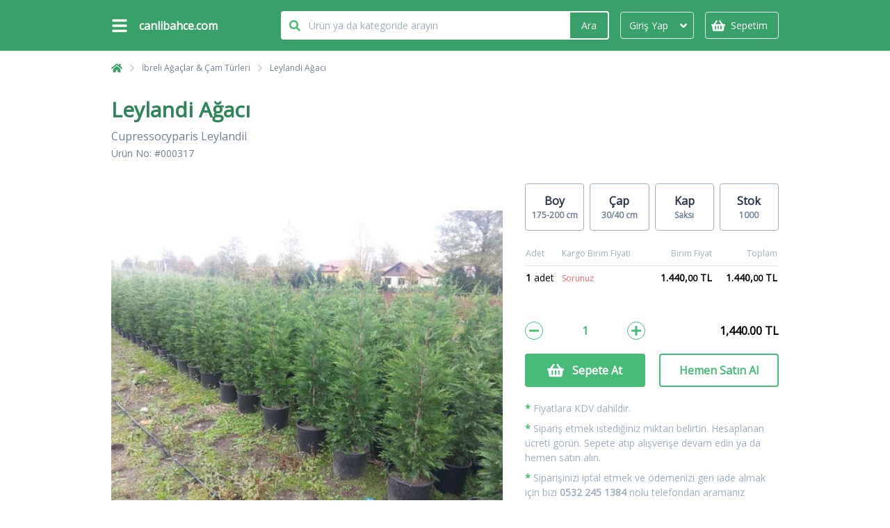

--- FILE ---
content_type: text/html; charset=UTF-8
request_url: https://www.canlibahce.com/ibreli-agaclar-cam-turleri/leylandi-agaci-cit-bitkisi-317
body_size: 65599
content:
<!DOCTYPE html>
<html lang="tr">
  <head>
    <!-- Global site tag (gtag.js) - Google Analytics -->
    <script async src="https://www.googletagmanager.com/gtag/js?id=UA-2410812-26"></script>
    <script>
      window.dataLayer = window.dataLayer || [];
      function gtag() {
        dataLayer.push(arguments);
      }
      gtag("js", new Date());
      gtag("config", "UA-2410812-26");
    </script>

    <meta charset="UTF-8" />
    <meta name="viewport" content="width=device-width, initial-scale=1.0" />
    <title>Leylandi Ağacı - Canlı Bahçe Fidancılık</title>
    <meta name="description" content="Çit uygulamalarının favori bitkisi leylandi ağacı rüzgar ses toz kesici olarakta kullanılır.Leylandi ağacı çok dekoratif ve dayanıklı bir ağaçtır.
Leylandi bitkisi ve ağacı genelikle çit bitkisi olarak ve rüzgar ses toz kesmek için kullanılan çok dayanıklı ve budala ile çok dekoratif olabilen güçlü bir ağaçtır.

Türkiyede 10 m  kadar boylanan leylandiler vardır. Leylandi ağacı ülkemizde çok kullanılan peyzaj ağaçların başında gelir Çok dayanıklı ve bir çok toprak karışımında yaşamını devam ettirebilen ağaçların başında gelir.

Peyzajda tekli ve çoklu şekilde kullanılır alçak ve yüksek çit bitkisi olarakta kullanılan ender bitkilerdendir. Ayrıca budama ile parklı şekiller verilerek çok farklı dekoratif bitki haline gelen ender ağaçların başında gelir." />
    <meta name="csrf-token" content="5Cmu50QxvYjzHrg9Jlr9KZVtihPQane2AhgT4pR8" />

    <link rel="icon" href="https://www.canlibahce.com/icon.png" />
    <link rel="canonical" href="https://www.canlibahce.com/ibreli-agaclar-cam-turleri/leylandi-agaci-317" />

    <meta property="fb:admins" content="" />
    <meta property="og:site_name" content="Canlı Bahçe" />
    <meta property="og:title" content="Leylandi Ağacı - Canlı Bahçe Fidancılık" />
    <meta property="og:description" content="Çit uygulamalarının favori bitkisi leylandi ağacı rüzgar ses toz kesici olarakta kullanılır.Leylandi ağacı çok dekoratif ve dayanıklı bir ağaçtır.
Leylandi bitkisi ve ağacı genelikle çit bitkisi olarak ve rüzgar ses toz kesmek için kullanılan çok dayanıklı ve budala ile çok dekoratif olabilen güçlü bir ağaçtır.

Türkiyede 10 m  kadar boylanan leylandiler vardır. Leylandi ağacı ülkemizde çok kullanılan peyzaj ağaçların başında gelir Çok dayanıklı ve bir çok toprak karışımında yaşamını devam ettirebilen ağaçların başında gelir.

Peyzajda tekli ve çoklu şekilde kullanılır alçak ve yüksek çit bitkisi olarakta kullanılan ender bitkilerdendir. Ayrıca budama ile parklı şekiller verilerek çok farklı dekoratif bitki haline gelen ender ağaçların başında gelir." />
    <meta property="og:url" content="https://www.canlibahce.com/ibreli-agaclar-cam-turleri/leylandi-agaci-317" />

    <meta property="og:type" content="https://www.canlibahce.com/ibreli-agaclar-cam-turleri/leylandi-agaci-317" />

    <meta name="twitter:card" content="summary_large_image" />
    <meta name="twitter:url" content="https://www.canlibahce.com/ibreli-agaclar-cam-turleri/leylandi-agaci-317" />
    <meta name="twitter:domain" content="https://www.canlibahce.com/" />
    <meta name="twitter:site" content="Canlı Bahçe" />
    <meta name="twitter:title" content="Leylandi Ağacı - Canlı Bahçe Fidancılık" />
    <meta name="twitter:description" content="Çit uygulamalarının favori bitkisi leylandi ağacı rüzgar ses toz kesici olarakta kullanılır.Leylandi ağacı çok dekoratif ve dayanıklı bir ağaçtır.
Leylandi bitkisi ve ağacı genelikle çit bitkisi olarak ve rüzgar ses toz kesmek için kullanılan çok dayanıklı ve budala ile çok dekoratif olabilen güçlü bir ağaçtır.

Türkiyede 10 m  kadar boylanan leylandiler vardır. Leylandi ağacı ülkemizde çok kullanılan peyzaj ağaçların başında gelir Çok dayanıklı ve bir çok toprak karışımında yaşamını devam ettirebilen ağaçların başında gelir.

Peyzajda tekli ve çoklu şekilde kullanılır alçak ve yüksek çit bitkisi olarakta kullanılan ender bitkilerdendir. Ayrıca budama ile parklı şekiller verilerek çok farklı dekoratif bitki haline gelen ender ağaçların başında gelir." />

    <meta name="google-site-verification" content="eHYMUsMEVUJHO_k2mCaFeSQ69RvBsQBI6xvunxjzJ9c" />
    <meta name="google-site-verification" content="yKdMwSbeIwsuYaEoKXQMc-MJCWqfGkKjmpZBYt_v83I" />

    <meta name="msvalidate.01" content="B2A4E8FA5D41A125B42D9DFA6440CF88" />

    <link rel="preconnect" href="https://fonts.gstatic.com" />
    <link href="https://fonts.googleapis.com/css2?family=Open+Sans:wght@400&amp;display=swap" rel="stylesheet" />

    <style>
      .font-open-sans{font-family:Open Sans,sans-serif}.tns-nav{text-align:center;padding-top:0}.tns-nav button{width:20px;height:5px;margin:0 3px;background:#dedede;border-radius:2px}.tns-nav button:focus{outline:none}.tns-nav button.tns-nav-active{background:green}.text-mask{background:#fff;background:linear-gradient(0deg,#fff 20%,hsla(0,0%,100%,0) 90%)}article p{margin-bottom:1.1rem}.pager-button{border-width:1px;padding-left:1rem;padding-right:1rem;height:3rem;align-items:center;display:inline-flex;margin-left:-1px}input[type=number]::-webkit-inner-spin-button,input[type=number]::-webkit-outer-spin-button{-webkit-appearance:none;margin:0}.form-label{font-size:.875rem;font-weight:600}.form-input{font-size:.875rem;padding:.5rem}.address-box,.form-input,.payment-method-box{border-color:#cbd5e0;border-color:rgba(203,213,224,var(--border-opacity))}.address-box,.payment-method-box{border-width:2px;--border-opacity:1;padding:1rem;border-radius:.25rem;display:flex;flex-direction:column;--text-opacity:1;color:#718096;color:rgba(113,128,150,var(--text-opacity));font-style:normal;cursor:pointer;height:8rem}.address-box.active,.payment-method-box.active{--border-opacity:1;border-color:#48bb78;border-color:rgba(72,187,120,var(--border-opacity));--bg-opacity:1;background-color:#f0fff4;background-color:rgba(240,255,244,var(--bg-opacity))}.payment-method-box{height:auto}.check{display:none;margin:-12px -12px 0 0}.active .check{display:block}.form-input{padding:.25rem .5rem;border-width:1px;--border-opacity:1;border-color:#a0aec0;border-color:rgba(160,174,192,var(--border-opacity));border-radius:.25rem;width:100%}.card-inputs .form-input{font-family:Lucida Console,Monaco,monospace}.a-hidden{display:none}.active .a-hidden{display:block}.blur{filter:blur(8px);-webkit-filter:blur(8px)}.animated{-webkit-animation-duration:1s;animation-duration:1s;-webkit-animation-fill-mode:both;animation-fill-mode:both}@-webkit-keyframes flash{0%,50%,to{opacity:1}25%,75%{opacity:0}}@keyframes flash{0%,50%,to{opacity:1}25%,75%{opacity:0}}.flash{-webkit-animation-name:flash;animation-name:flash}.rotate{-webkit-animation:rotate 1.5s linear infinite;animation:rotate 1.5s linear infinite}@-webkit-keyframes rotate{to{transform:rotate(1turn)}}@keyframes rotate{to{transform:rotate(1turn)}}/*! normalize.css v8.0.1 | MIT License | github.com/necolas/normalize.css */html{line-height:1.15;-webkit-text-size-adjust:100%}body{margin:0}main{display:block}h1{font-size:2em;margin:.67em 0}hr{box-sizing:content-box;height:0;overflow:visible}pre{font-family:monospace,monospace;font-size:1em}a{background-color:transparent}abbr[title]{border-bottom:none;text-decoration:underline;-webkit-text-decoration:underline dotted;text-decoration:underline dotted}b,strong{font-weight:bolder}code,kbd,samp{font-family:monospace,monospace;font-size:1em}small{font-size:80%}sub,sup{font-size:75%;line-height:0;position:relative;vertical-align:baseline}sub{bottom:-.25em}sup{top:-.5em}img{border-style:none}button,input,optgroup,select,textarea{font-family:inherit;font-size:100%;line-height:1.15;margin:0}button,input{overflow:visible}button,select{text-transform:none}[type=button],[type=reset],[type=submit],button{-webkit-appearance:button}[type=button]::-moz-focus-inner,[type=reset]::-moz-focus-inner,[type=submit]::-moz-focus-inner,button::-moz-focus-inner{border-style:none;padding:0}[type=button]:-moz-focusring,[type=reset]:-moz-focusring,[type=submit]:-moz-focusring,button:-moz-focusring{outline:1px dotted ButtonText}fieldset{padding:.35em .75em .625em}legend{box-sizing:border-box;color:inherit;display:table;max-width:100%;padding:0;white-space:normal}progress{vertical-align:baseline}textarea{overflow:auto}[type=checkbox],[type=radio]{box-sizing:border-box;padding:0}[type=number]::-webkit-inner-spin-button,[type=number]::-webkit-outer-spin-button{height:auto}[type=search]{-webkit-appearance:textfield;outline-offset:-2px}[type=search]::-webkit-search-decoration{-webkit-appearance:none}::-webkit-file-upload-button{-webkit-appearance:button;font:inherit}details{display:block}summary{display:list-item}[hidden],template{display:none}blockquote,dd,dl,figure,h1,h2,h3,h4,h5,h6,hr,p,pre{margin:0}button{background-color:transparent;background-image:none}button:focus{outline:1px dotted;outline:5px auto -webkit-focus-ring-color}fieldset,ol,ul{margin:0;padding:0}ol,ul{list-style:none}html{font-family:system-ui,-apple-system,BlinkMacSystemFont,Segoe UI,Roboto,Helvetica Neue,Arial,Noto Sans,sans-serif,Apple Color Emoji,Segoe UI Emoji,Segoe UI Symbol,Noto Color Emoji;line-height:1.5}*,:after,:before{box-sizing:border-box;border:0 solid #e2e8f0}hr{border-top-width:1px}img{border-style:solid}textarea{resize:vertical}input::-webkit-input-placeholder,textarea::-webkit-input-placeholder{color:#a0aec0}input::-moz-placeholder,textarea::-moz-placeholder{color:#a0aec0}input:-ms-input-placeholder,textarea:-ms-input-placeholder{color:#a0aec0}input::-ms-input-placeholder,textarea::-ms-input-placeholder{color:#a0aec0}input::placeholder,textarea::placeholder{color:#a0aec0}[role=button],button{cursor:pointer}table{border-collapse:collapse}h1,h2,h3,h4,h5,h6{font-size:inherit;font-weight:inherit}a{color:inherit;text-decoration:inherit}button,input,optgroup,select,textarea{padding:0;line-height:inherit;color:inherit}code,kbd,pre,samp{font-family:Menlo,Monaco,Consolas,Liberation Mono,Courier New,monospace}audio,canvas,embed,iframe,img,object,svg,video{display:block;vertical-align:middle}img,video{max-width:100%;height:auto}.container{width:100%}@media (min-width:640px){.container{max-width:640px}}@media (min-width:768px){.container{max-width:768px}}@media (min-width:1024px){.container{max-width:1024px}}@media (min-width:1280px){.container{max-width:1280px}}.space-y-2&gt;:not(template)~:not(template){--space-y-reverse:0;margin-top:calc(0.5rem*(1 - var(--space-y-reverse)));margin-bottom:calc(0.5rem*var(--space-y-reverse))}.space-y-3&gt;:not(template)~:not(template){--space-y-reverse:0;margin-top:calc(0.75rem*(1 - var(--space-y-reverse)));margin-bottom:calc(0.75rem*var(--space-y-reverse))}.appearance-none{-webkit-appearance:none;-moz-appearance:none;appearance:none}.bg-transparent{background-color:transparent}.bg-black{--bg-opacity:1;background-color:#000;background-color:rgba(0,0,0,var(--bg-opacity))}.bg-white{--bg-opacity:1;background-color:#fff;background-color:rgba(255,255,255,var(--bg-opacity))}.bg-gray-100{--bg-opacity:1;background-color:#f7fafc;background-color:rgba(247,250,252,var(--bg-opacity))}.bg-gray-200{--bg-opacity:1;background-color:#edf2f7;background-color:rgba(237,242,247,var(--bg-opacity))}.bg-gray-300{--bg-opacity:1;background-color:#e2e8f0;background-color:rgba(226,232,240,var(--bg-opacity))}.bg-gray-500{--bg-opacity:1;background-color:#a0aec0;background-color:rgba(160,174,192,var(--bg-opacity))}.bg-gray-600{--bg-opacity:1;background-color:#718096;background-color:rgba(113,128,150,var(--bg-opacity))}.bg-gray-700{--bg-opacity:1;background-color:#4a5568;background-color:rgba(74,85,104,var(--bg-opacity))}.bg-red-500{--bg-opacity:1;background-color:#f56565;background-color:rgba(245,101,101,var(--bg-opacity))}.bg-orange-600{--bg-opacity:1;background-color:#dd6b20;background-color:rgba(221,107,32,var(--bg-opacity))}.bg-green-500{--bg-opacity:1;background-color:#48bb78;background-color:rgba(72,187,120,var(--bg-opacity))}.bg-green-600{--bg-opacity:1;background-color:#38a169;background-color:rgba(56,161,105,var(--bg-opacity))}.bg-green-800{--bg-opacity:1;background-color:#276749;background-color:rgba(39,103,73,var(--bg-opacity))}.bg-blue-500{--bg-opacity:1;background-color:#4299e1;background-color:rgba(66,153,225,var(--bg-opacity))}.hover\:bg-gray-100:hover{--bg-opacity:1;background-color:#f7fafc;background-color:rgba(247,250,252,var(--bg-opacity))}.bg-none{background-image:none}.bg-opacity-25{--bg-opacity:0.25}.bg-opacity-50{--bg-opacity:0.5}.border-collapse{border-collapse:collapse}.border-white{--border-opacity:1;border-color:#fff;border-color:rgba(255,255,255,var(--border-opacity))}.border-gray-200{--border-opacity:1;border-color:#edf2f7;border-color:rgba(237,242,247,var(--border-opacity))}.border-gray-300{--border-opacity:1;border-color:#e2e8f0;border-color:rgba(226,232,240,var(--border-opacity))}.border-gray-400{--border-opacity:1;border-color:#cbd5e0;border-color:rgba(203,213,224,var(--border-opacity))}.border-gray-500{--border-opacity:1;border-color:#a0aec0;border-color:rgba(160,174,192,var(--border-opacity))}.border-red-300{--border-opacity:1;border-color:#feb2b2;border-color:rgba(254,178,178,var(--border-opacity))}.border-red-500{--border-opacity:1;border-color:#f56565;border-color:rgba(245,101,101,var(--border-opacity))}.border-orange-500{--border-opacity:1;border-color:#ed8936;border-color:rgba(237,137,54,var(--border-opacity))}.border-green-300{--border-opacity:1;border-color:#9ae6b4;border-color:rgba(154,230,180,var(--border-opacity))}.border-green-500{--border-opacity:1;border-color:#48bb78;border-color:rgba(72,187,120,var(--border-opacity))}.border-green-700{--border-opacity:1;border-color:#2f855a;border-color:rgba(47,133,90,var(--border-opacity))}.hover\:border-gray-500:hover{--border-opacity:1;border-color:#a0aec0;border-color:rgba(160,174,192,var(--border-opacity))}.hover\:border-gray-600:hover{--border-opacity:1;border-color:#718096;border-color:rgba(113,128,150,var(--border-opacity))}.hover\:border-red-600:hover{--border-opacity:1;border-color:#e53e3e;border-color:rgba(229,62,62,var(--border-opacity))}.focus\:border-blue-500:focus{--border-opacity:1;border-color:#4299e1;border-color:rgba(66,153,225,var(--border-opacity))}.rounded{border-radius:.25rem}.rounded-full{border-radius:9999px}.rounded-t{border-top-left-radius:.25rem}.rounded-r,.rounded-t{border-top-right-radius:.25rem}.rounded-r{border-bottom-right-radius:.25rem}.rounded-l{border-top-left-radius:.25rem;border-bottom-left-radius:.25rem}.border-2{border-width:2px}.border{border-width:1px}.border-t{border-top-width:1px}.border-r{border-right-width:1px}.border-b{border-bottom-width:1px}.border-l{border-left-width:1px}.cursor-pointer{cursor:pointer}.block{display:block}.inline-block{display:inline-block}.flex{display:flex}.inline-flex{display:inline-flex}.table{display:table}.grid{display:grid}.hidden{display:none}.flex-row{flex-direction:row}.flex-col{flex-direction:column}.items-end{align-items:flex-end}.items-center{align-items:center}.self-end{align-self:flex-end}.justify-start{justify-content:flex-start}.justify-end{justify-content:flex-end}.justify-center{justify-content:center}.justify-between{justify-content:space-between}.flex-none{flex:none}.flex-grow{flex-grow:1}.font-normal{font-weight:400}.font-semibold{font-weight:600}.font-bold,.hover\:font-bold:hover{font-weight:700}.h-2{height:.5rem}.h-3{height:.75rem}.h-4{height:1rem}.h-5{height:1.25rem}.h-6{height:1.5rem}.h-8{height:2rem}.h-10{height:2.5rem}.h-12{height:3rem}.h-16{height:4rem}.h-20{height:5rem}.h-32{height:8rem}.h-40{height:10rem}.h-48{height:12rem}.h-auto{height:auto}.h-400px{height:400px}.h-500px{height:500px}.h-full{height:100%}.h-screen{height:100vh}.text-xs{font-size:.75rem}.text-sm{font-size:.875rem}.text-base{font-size:1rem}.text-lg{font-size:1.125rem}.text-xl{font-size:1.25rem}.text-2xl{font-size:1.5rem}.leading-none{line-height:1}.leading-tight{line-height:1.25}.m-0{margin:0}.m-4{margin:1rem}.m-8{margin:2rem}.my-1{margin-top:.25rem;margin-bottom:.25rem}.my-2{margin-top:.5rem;margin-bottom:.5rem}.mx-2{margin-left:.5rem;margin-right:.5rem}.my-4{margin-top:1rem;margin-bottom:1rem}.mx-4{margin-left:1rem;margin-right:1rem}.my-6{margin-top:1.5rem;margin-bottom:1.5rem}.my-8{margin-top:2rem;margin-bottom:2rem}.mx-auto{margin-left:auto;margin-right:auto}.mt-1{margin-top:.25rem}.mr-1{margin-right:.25rem}.mb-1{margin-bottom:.25rem}.ml-1{margin-left:.25rem}.mt-2{margin-top:.5rem}.mr-2{margin-right:.5rem}.mb-2{margin-bottom:.5rem}.ml-2{margin-left:.5rem}.mr-3{margin-right:.75rem}.mt-4{margin-top:1rem}.mr-4{margin-right:1rem}.mb-4{margin-bottom:1rem}.ml-4{margin-left:1rem}.mt-6{margin-top:1.5rem}.mb-6{margin-bottom:1.5rem}.mt-8{margin-top:2rem}.mb-8{margin-bottom:2rem}.mt-12{margin-top:3rem}.mt-16{margin-top:4rem}.mb-32{margin-bottom:8rem}.-mr-2{margin-right:-.5rem}.-mt-3{margin-top:-.75rem}.-mt-5{margin-top:-1.25rem}.-mr-10{margin-right:-2.5rem}.-ml-10{margin-left:-2.5rem}.-mb-px{margin-bottom:-1px}.-ml-px{margin-left:-1px}.object-cover{-o-object-fit:cover;object-fit:cover}.opacity-0{opacity:0}.opacity-75{opacity:.75}.focus\:outline-none:focus,.outline-none{outline:0}.overflow-hidden{overflow:hidden}.overflow-scroll{overflow:scroll}.overflow-y-auto{overflow-y:auto}.overflow-x-scroll{overflow-x:scroll}.p-1{padding:.25rem}.p-2{padding:.5rem}.p-4{padding:1rem}.p-6{padding:1.5rem}.p-10{padding:2.5rem}.p-20{padding:5rem}.py-1{padding-top:.25rem;padding-bottom:.25rem}.px-1{padding-left:.25rem;padding-right:.25rem}.py-2{padding-top:.5rem;padding-bottom:.5rem}.px-2{padding-left:.5rem;padding-right:.5rem}.py-3{padding-top:.75rem;padding-bottom:.75rem}.px-3{padding-left:.75rem;padding-right:.75rem}.py-4{padding-top:1rem;padding-bottom:1rem}.px-4{padding-left:1rem;padding-right:1rem}.py-8{padding-top:2rem;padding-bottom:2rem}.py-16{padding-top:4rem;padding-bottom:4rem}.pt-2{padding-top:.5rem}.pl-2{padding-left:.5rem}.pr-3{padding-right:.75rem}.pt-4{padding-top:1rem}.pb-4{padding-bottom:1rem}.pb-6{padding-bottom:1.5rem}.pr-8{padding-right:2rem}.pointer-events-none{pointer-events:none}.fixed{position:fixed}.absolute{position:absolute}.relative{position:relative}.sticky{position:-webkit-sticky;position:sticky}.inset-y-0{top:0;bottom:0}.top-0{top:0}.right-0{right:0}.bottom-0{bottom:0}.left-0{left:0}.shadow{box-shadow:0 1px 3px 0 rgba(0,0,0,.1),0 1px 2px 0 rgba(0,0,0,.06)}.shadow-lg{box-shadow:0 10px 15px -3px rgba(0,0,0,.1),0 4px 6px -2px rgba(0,0,0,.05)}.focus\:shadow-outline:focus{box-shadow:0 0 0 3px rgba(66,153,225,.5)}.fill-current{fill:currentColor}.text-left{text-align:left}.text-center{text-align:center}.text-right{text-align:right}.text-white{--text-opacity:1;color:#fff;color:rgba(255,255,255,var(--text-opacity))}.text-gray-300{--text-opacity:1;color:#e2e8f0;color:rgba(226,232,240,var(--text-opacity))}.text-gray-400{--text-opacity:1;color:#cbd5e0;color:rgba(203,213,224,var(--text-opacity))}.text-gray-500{--text-opacity:1;color:#a0aec0;color:rgba(160,174,192,var(--text-opacity))}.text-gray-600{--text-opacity:1;color:#718096;color:rgba(113,128,150,var(--text-opacity))}.text-gray-700{--text-opacity:1;color:#4a5568;color:rgba(74,85,104,var(--text-opacity))}.text-gray-800{--text-opacity:1;color:#2d3748;color:rgba(45,55,72,var(--text-opacity))}.text-gray-900{--text-opacity:1;color:#1a202c;color:rgba(26,32,44,var(--text-opacity))}.text-red-500{--text-opacity:1;color:#f56565;color:rgba(245,101,101,var(--text-opacity))}.text-orange-600{--text-opacity:1;color:#dd6b20;color:rgba(221,107,32,var(--text-opacity))}.text-green-200{--text-opacity:1;color:#c6f6d5;color:rgba(198,246,213,var(--text-opacity))}.text-green-300{--text-opacity:1;color:#9ae6b4;color:rgba(154,230,180,var(--text-opacity))}.text-green-500{--text-opacity:1;color:#48bb78;color:rgba(72,187,120,var(--text-opacity))}.text-green-600{--text-opacity:1;color:#38a169;color:rgba(56,161,105,var(--text-opacity))}.text-green-700{--text-opacity:1;color:#2f855a;color:rgba(47,133,90,var(--text-opacity))}.text-green-800{--text-opacity:1;color:#276749;color:rgba(39,103,73,var(--text-opacity))}.text-blue-500{--text-opacity:1;color:#4299e1;color:rgba(66,153,225,var(--text-opacity))}.hover\:text-gray-600:hover{--text-opacity:1;color:#718096;color:rgba(113,128,150,var(--text-opacity))}.hover\:text-gray-900:hover{--text-opacity:1;color:#1a202c;color:rgba(26,32,44,var(--text-opacity))}.hover\:text-red-600:hover{--text-opacity:1;color:#e53e3e;color:rgba(229,62,62,var(--text-opacity))}.hover\:text-green-100:hover{--text-opacity:1;color:#f0fff4;color:rgba(240,255,244,var(--text-opacity))}.italic{font-style:italic}.hover\:underline:hover,.underline{text-decoration:underline}.invisible{visibility:hidden}.truncate,.whitespace-no-wrap{white-space:nowrap}.truncate{overflow:hidden;text-overflow:ellipsis}.w-2{width:.5rem}.w-3{width:.75rem}.w-4{width:1rem}.w-5{width:1.25rem}.w-6{width:1.5rem}.w-8{width:2rem}.w-10{width:2.5rem}.w-12{width:3rem}.w-16{width:4rem}.w-20{width:5rem}.w-24{width:6rem}.w-32{width:8rem}.w-40{width:10rem}.w-48{width:12rem}.w-auto{width:auto}.w-400px{width:400px}.w-1\/2{width:50%}.w-1\/3{width:33.333333%}.w-full{width:100%}.z-10{z-index:10}.z-20{z-index:20}.z-30{z-index:30}.z-40{z-index:40}.z-50{z-index:50}.gap-1{grid-gap:.25rem;gap:.25rem}.gap-2{grid-gap:.5rem;gap:.5rem}.gap-3{grid-gap:.75rem;gap:.75rem}.gap-4{grid-gap:1rem;gap:1rem}.gap-5{grid-gap:1.25rem;gap:1.25rem}.grid-cols-1{grid-template-columns:repeat(1,minmax(0,1fr))}.grid-cols-2{grid-template-columns:repeat(2,minmax(0,1fr))}.grid-cols-3{grid-template-columns:repeat(3,minmax(0,1fr))}.grid-cols-4{grid-template-columns:repeat(4,minmax(0,1fr))}.grid-cols-5{grid-template-columns:repeat(5,minmax(0,1fr))}.grid-cols-6{grid-template-columns:repeat(6,minmax(0,1fr))}.grid-cols-8{grid-template-columns:repeat(8,minmax(0,1fr))}.grid-cols-9{grid-template-columns:repeat(9,minmax(0,1fr))}.grid-cols-12{grid-template-columns:repeat(12,minmax(0,1fr))}.col-span-1{grid-column:span 1/span 1}.col-span-2{grid-column:span 2/span 2}.col-span-3{grid-column:span 3/span 3}.col-span-4{grid-column:span 4/span 4}.col-span-6{grid-column:span 6/span 6}.col-span-8{grid-column:span 8/span 8}.col-span-12{grid-column:span 12/span 12}@-webkit-keyframes spin{to{transform:rotate(1turn)}}@keyframes spin{to{transform:rotate(1turn)}}@-webkit-keyframes ping{75%,to{transform:scale(2);opacity:0}}@keyframes ping{75%,to{transform:scale(2);opacity:0}}@-webkit-keyframes pulse{50%{opacity:.5}}@keyframes pulse{50%{opacity:.5}}@-webkit-keyframes bounce{0%,to{transform:translateY(-25%);-webkit-animation-timing-function:cubic-bezier(.8,0,1,1);animation-timing-function:cubic-bezier(.8,0,1,1)}50%{transform:none;-webkit-animation-timing-function:cubic-bezier(0,0,.2,1);animation-timing-function:cubic-bezier(0,0,.2,1)}}@keyframes bounce{0%,to{transform:translateY(-25%);-webkit-animation-timing-function:cubic-bezier(.8,0,1,1);animation-timing-function:cubic-bezier(.8,0,1,1)}50%{transform:none;-webkit-animation-timing-function:cubic-bezier(0,0,.2,1);animation-timing-function:cubic-bezier(0,0,.2,1)}}@media (min-width:640px){.sm\:container{width:100%;max-width:640px}@media (min-width:768px){.sm\:container{max-width:768px}}@media (min-width:1024px){.sm\:container{max-width:1024px}}@media (min-width:1280px){.sm\:container{max-width:1280px}}}@media (min-width:768px){.md\:container{width:100%}@media (min-width:640px){.md\:container{max-width:640px}}@media (min-width:768px){.md\:container{max-width:768px}}@media (min-width:1024px){.md\:container{max-width:1024px}}@media (min-width:1280px){.md\:container{max-width:1280px}}.md\:bg-white{--bg-opacity:1;background-color:#fff;background-color:rgba(255,255,255,var(--bg-opacity))}.md\:bg-gray-200{--bg-opacity:1;background-color:#edf2f7;background-color:rgba(237,242,247,var(--bg-opacity))}.md\:border-gray-400{--border-opacity:1;border-color:#cbd5e0;border-color:rgba(203,213,224,var(--border-opacity))}.md\:rounded{border-radius:.25rem}.md\:rounded-md{border-radius:.375rem}.md\:border-none{border-style:none}.md\:border{border-width:1px}.md\:block{display:block}.md\:flex{display:flex}.md\:hidden{display:none}.md\:flex-row{flex-direction:row}.md\:items-center{align-items:center}.md\:justify-start{justify-content:flex-start}.md\:flex-none{flex:none}.md\:h-6{height:1.5rem}.md\:h-24{height:6rem}.md\:h-64{height:16rem}.md\:h-600px{height:600px}.md\:text-sm{font-size:.875rem}.md\:text-base{font-size:1rem}.md\:text-xl{font-size:1.25rem}.md\:text-2xl{font-size:1.5rem}.md\:text-3xl{font-size:1.875rem}.md\:text-4xl{font-size:2.25rem}.md\:m-0{margin:0}.md\:m-4{margin:1rem}.md\:mx-auto{margin-left:auto;margin-right:auto}.md\:mt-0{margin-top:0}.md\:ml-2{margin-left:.5rem}.md\:ml-3{margin-left:.75rem}.md\:mt-4{margin-top:1rem}.md\:mb-4{margin-bottom:1rem}.md\:mt-8{margin-top:2rem}.md\:mt-16{margin-top:4rem}.md\:mb-16{margin-bottom:4rem}.md\:object-contain{-o-object-fit:contain;object-fit:contain}.md\:p-0{padding:0}.md\:px-0{padding-left:0;padding-right:0}.md\:py-2{padding-top:.5rem;padding-bottom:.5rem}.md\:px-2{padding-left:.5rem;padding-right:.5rem}.md\:static{position:static}.md\:sticky{position:-webkit-sticky;position:sticky}.md\:top-0{top:0}.md\:top-auto{top:auto}.md\:right-auto{right:auto}.md\:bottom-auto{bottom:auto}.md\:left-auto{left:auto}.md\:shadow{box-shadow:0 1px 3px 0 rgba(0,0,0,.1),0 1px 2px 0 rgba(0,0,0,.06)}.md\:shadow-none{box-shadow:none}.md\:text-left{text-align:left}.md\:text-green-800{--text-opacity:1;color:#276749;color:rgba(39,103,73,var(--text-opacity))}.md\:w-6{width:1.5rem}.md\:w-24{width:6rem}.md\:w-64{width:16rem}.md\:w-96{width:24rem}.md\:w-auto{width:auto}.md\:w-500px{width:500px}.md\:w-1\/6{width:16.666667%}.md\:w-960px{width:960px}.md\:z-10{z-index:10}.md\:gap-8{grid-gap:2rem;gap:2rem}.md\:grid-flow-col{grid-auto-flow:column}.md\:grid-cols-2{grid-template-columns:repeat(2,minmax(0,1fr))}.md\:grid-cols-4{grid-template-columns:repeat(4,minmax(0,1fr))}.md\:grid-cols-5{grid-template-columns:repeat(5,minmax(0,1fr))}.md\:col-span-1{grid-column:span 1/span 1}.md\:col-span-2{grid-column:span 2/span 2}.md\:col-span-3{grid-column:span 3/span 3}.md\:col-span-4{grid-column:span 4/span 4}.md\:col-span-5{grid-column:span 5/span 5}.md\:col-span-6{grid-column:span 6/span 6}.md\:col-span-8{grid-column:span 8/span 8}.md\:col-span-9{grid-column:span 9/span 9}.md\:col-start-4{grid-column-start:4}.md\:grid-rows-6{grid-template-rows:repeat(6,minmax(0,1fr))}}@media (min-width:1024px){.lg\:container{width:100%}@media (min-width:640px){.lg\:container{max-width:640px}}@media (min-width:768px){.lg\:container{max-width:768px}}@media (min-width:1024px){.lg\:container{max-width:1024px}}@media (min-width:1280px){.lg\:container{max-width:1280px}}.lg\:h-400px{height:400px}}@media (min-width:1280px){.xl\:container{width:100%}@media (min-width:640px){.xl\:container{max-width:640px}}@media (min-width:768px){.xl\:container{max-width:768px}}@media (min-width:1024px){.xl\:container{max-width:1024px}}@media (min-width:1280px){.xl\:container{max-width:1280px}}}

.swiper-wrapper { height: auto !important; }
.swiper-pagination-bullets { padding:10px 0; }
    </style>

          <script type="application/ld+json">
      {
    "@context": "https:\/\/schema.org\/",
    "@type": "product",
    "name": "Leylandi A\u011fac\u0131",
    "image": [
        "https:\/\/www.canlibahce.com\/uploads\/2011\/05\/07317-0_medium.jpg"
    ],
    "description": "\u00c7it uygulamalar\u0131n\u0131n favori bitkisi leylandi a\u011fac\u0131 r\u00fczgar ses toz kesici olarakta kullan\u0131l\u0131r.Leylandi a\u011fac\u0131 \u00e7ok dekoratif ve dayan\u0131kl\u0131 bir a\u011fa\u00e7t\u0131r.\r\nLeylandi bitkisi ve a\u011fac\u0131 genelikle \u00e7it bitkisi olarak ve r\u00fczgar ses toz kesmek i\u00e7in kullan\u0131lan \u00e7ok dayan\u0131kl\u0131 ve budala ile \u00e7ok dekoratif olabilen g\u00fc\u00e7l\u00fc bir a\u011fa\u00e7t\u0131r.\r\n\r\nT\u00fcrkiyede 10 m  kadar boylanan leylandiler vard\u0131r. Leylandi a\u011fac\u0131 \u00fclkemizde \u00e7ok kullan\u0131lan peyzaj a\u011fa\u00e7lar\u0131n ba\u015f\u0131nda gelir \u00c7ok dayan\u0131kl\u0131 ve bir \u00e7ok toprak kar\u0131\u015f\u0131m\u0131nda ya\u015fam\u0131n\u0131 devam ettirebilen a\u011fa\u00e7lar\u0131n ba\u015f\u0131nda gelir.\r\n\r\nPeyzajda tekli ve \u00e7oklu \u015fekilde kullan\u0131l\u0131r al\u00e7ak ve y\u00fcksek \u00e7it bitkisi olarakta kullan\u0131lan ender bitkilerdendir. Ayr\u0131ca budama ile parkl\u0131 \u015fekiller verilerek \u00e7ok farkl\u0131 dekoratif bitki haline gelen ender a\u011fa\u00e7lar\u0131n ba\u015f\u0131nda gelir.",
    "sku": "000317",
    "offers": {
        "@type": "Offer",
        "url": "https:\/\/www.canlibahce.com\/ibreli-agaclar-cam-turleri\/leylandi-agaci-317",
        "priceCurrency": "TRY",
        "price": "1440",
        "priceValidUntil": "2026-01-23",
        "itemCondition": "https:\/\/schema.org\/NewCondition",
        "availability": "https:\/\/schema.org\/InStock"
    }
}
    </script>
      </head>
  <body class="font-open-sans">
    <div id="main-wrapper">
      <header class="bg-green-600 text-white md:sticky md:top-0 md:z-10" id="header">
    
  <!-- Masaüstü Header -->

  <div id="header-nav-desktop" class="hidden md:block md:w-960px md:mx-auto">
    <div class="grid grid-cols-8 gap-4 py-4 items-center">
      
      <div class="col-span-2 mr-4 w-48">
        <div>
          <div class="flex justify-start items-center">
            <a href="#" class="flex flex-row mr-4 header-menu-toggle">
              <svg class="bars-icon fill-current w-5 h-5  md:w-6 md:h-6" xmlns="http://www.w3.org/2000/svg" viewBox="0 0 448 512"><path d="M16 132h416c8.837 0 16-7.163 16-16V76c0-8.837-7.163-16-16-16H16C7.163 60 0 67.163 0 76v40c0 8.837 7.163 16 16 16zm0 160h416c8.837 0 16-7.163 16-16v-40c0-8.837-7.163-16-16-16H16c-8.837 0-16 7.163-16 16v40c0 8.837 7.163 16 16 16zm0 160h416c8.837 0 16-7.163 16-16v-40c0-8.837-7.163-16-16-16H16c-8.837 0-16 7.163-16 16v40c0 8.837 7.163 16 16 16z"/></svg>
              <svg class="times-icon fill-current w-5 h-5 md:w-6 md:h-6 hidden" xmlns="http://www.w3.org/2000/svg" viewBox="0 0 352 512"><path d="M242.72 256l100.07-100.07c12.28-12.28 12.28-32.19 0-44.48l-22.24-22.24c-12.28-12.28-32.19-12.28-44.48 0L176 189.28 75.93 89.21c-12.28-12.28-32.19-12.28-44.48 0L9.21 111.45c-12.28 12.28-12.28 32.19 0 44.48L109.28 256 9.21 356.07c-12.28 12.28-12.28 32.19 0 44.48l22.24 22.24c12.28 12.28 32.2 12.28 44.48 0L176 322.72l100.07 100.07c12.28 12.28 32.2 12.28 44.48 0l22.24-22.24c12.28-12.28 12.28-32.19 0-44.48L242.72 256z"/></svg>              
            </a>
            <a href="/" class="font-semibold">canlibahce.com</a>      
          </div>
        </div>        
      </div>

      <div class="col-span-4">        
          <!-- Arama -->
  <form action="/ara" method="GET" class="w-full flex flex-row shadow-lg md:shadow-none">
    <div class="py-2 px-3 bg-white rounded-l flex items-center">
      <svg class="bg-white text-green-500 fill-current w-4 h-4" xmlns="http://www.w3.org/2000/svg" viewBox="0 0 512 512"><path d="M505 442.7L405.3 343c-4.5-4.5-10.6-7-17-7H372c27.6-35.3 44-79.7 44-128C416 93.1 322.9 0 208 0S0 93.1 0 208s93.1 208 208 208c48.3 0 92.7-16.4 128-44v16.3c0 6.4 2.5 12.5 7 17l99.7 99.7c9.4 9.4 24.6 9.4 33.9 0l28.3-28.3c9.4-9.4 9.4-24.6.1-34zM208 336c-70.7 0-128-57.2-128-128 0-70.7 57.2-128 128-128 70.7 0 128 57.2 128 128 0 70.7-57.2 128-128 128z"/></svg>
    </div>
    <input class="text-sm py-2 pr-3 w-full text-gray-700 outline-none" name="key" value="" type="text" placeholder="Ürün ya da kategoride arayın">
    <button class="py-2 px-4 flex items-center bg-green-600 border-2 border-white rounded-r focus:outline-none text-sm">Ara</button>
  </form>
        </div>

      <div class="col-span-1 z-20 cursor-pointer" id="header-account-button">
        <div id="header-account-menu" class="hidden absolute w-40">
          <div class="shadow bg-gray-100  rounded mt-12">
            <nav class="text-sm text-gray-600 p-4 flex flex-col">
                            <a href="https://www.canlibahce.com/hesap/kayit" class="mb-2 hover:text-gray-900">Kayıt ol</a>
              <a href="https://www.canlibahce.com/hesap/giris" class="hover:text-gray-900">Oturum Aç</a>              
                          </nav>
          </div>
        </div>
        <a href="#" aria-describedby="tooltip" class="flex flex-row items-center border rounded p-2 group-hover:bg-red-500">          
          <span class="block mr-2 ml-1 text-sm text-sm w-full truncate">Giriş Yap</span>
          <svg class="fill-current w-4 h-4" xmlns="http://www.w3.org/2000/svg" viewBox="0 0 320 512"><path d="M143 352.3L7 216.3c-9.4-9.4-9.4-24.6 0-33.9l22.6-22.6c9.4-9.4 24.6-9.4 33.9 0l96.4 96.4 96.4-96.4c9.4-9.4 24.6-9.4 33.9 0l22.6 22.6c9.4 9.4 9.4 24.6 0 33.9l-136 136c-9.2 9.4-24.4 9.4-33.8 0z"/></svg>           
        </a>        
      </div> 
      
      <div class="col-span-1 z-30 relative">
        <span class="hidden absolute block text-sm w-6 h-6 leading-none border-2 border-white bg-green-500 rounded-full flex items-center justify-center p-2 -mt-3 -mr-2 right-0" id="cart-count">8</span>
        <a href="https://www.canlibahce.com/sepet/goster" id="header-cart-button" class="flex flex-row items-center border rounded px-2 py-2">
          <svg class="fill-current w-5 h-5" xmlns="http://www.w3.org/2000/svg" viewBox="0 0 576 512"><path d="M576 216v16c0 13.255-10.745 24-24 24h-8l-26.113 182.788C514.509 462.435 494.257 480 470.37 480H105.63c-23.887 0-44.139-17.565-47.518-41.212L32 256h-8c-13.255 0-24-10.745-24-24v-16c0-13.255 10.745-24 24-24h67.341l106.78-146.821c10.395-14.292 30.407-17.453 44.701-7.058 14.293 10.395 17.453 30.408 7.058 44.701L170.477 192h235.046L326.12 82.821c-10.395-14.292-7.234-34.306 7.059-44.701 14.291-10.395 34.306-7.235 44.701 7.058L484.659 192H552c13.255 0 24 10.745 24 24zM312 392V280c0-13.255-10.745-24-24-24s-24 10.745-24 24v112c0 13.255 10.745 24 24 24s24-10.745 24-24zm112 0V280c0-13.255-10.745-24-24-24s-24 10.745-24 24v112c0 13.255 10.745 24 24 24s24-10.745 24-24zm-224 0V280c0-13.255-10.745-24-24-24s-24 10.745-24 24v112c0 13.255 10.745 24 24 24s24-10.745 24-24z"/></svg>
          <span class="hidden md:block md:ml-2 md:text-sm ml-2 text-sm">Sepetim</span>          
        </a>
      </div>

    </div>
  </div>
    
  <!-- Mobil Header -->
  
  <div id="header-nav-mobile" class="md:hidden container mx-auto flex flex-row">
    
    <div class="flex justify-start items-center p-4 md:hidden">
      <a href="#" class="md:flex md:flex-row md:border md:rounded md:px-2 md:py-2 header-menu-toggle">
        <svg class="bars-icon fill-current w-5 h-5" xmlns="http://www.w3.org/2000/svg" viewBox="0 0 448 512"><path d="M16 132h416c8.837 0 16-7.163 16-16V76c0-8.837-7.163-16-16-16H16C7.163 60 0 67.163 0 76v40c0 8.837 7.163 16 16 16zm0 160h416c8.837 0 16-7.163 16-16v-40c0-8.837-7.163-16-16-16H16c-8.837 0-16 7.163-16 16v40c0 8.837 7.163 16 16 16zm0 160h416c8.837 0 16-7.163 16-16v-40c0-8.837-7.163-16-16-16H16c-8.837 0-16 7.163-16 16v40c0 8.837 7.163 16 16 16z"/></svg>
        <svg class="times-icon fill-current w-5 h-5 hidden" xmlns="http://www.w3.org/2000/svg" viewBox="0 0 352 512"><path d="M242.72 256l100.07-100.07c12.28-12.28 12.28-32.19 0-44.48l-22.24-22.24c-12.28-12.28-32.19-12.28-44.48 0L176 189.28 75.93 89.21c-12.28-12.28-32.19-12.28-44.48 0L9.21 111.45c-12.28 12.28-12.28 32.19 0 44.48L109.28 256 9.21 356.07c-12.28 12.28-12.28 32.19 0 44.48l22.24 22.24c12.28 12.28 32.2 12.28 44.48 0L176 322.72l100.07 100.07c12.28 12.28 32.2 12.28 44.48 0l22.24-22.24c12.28-12.28 12.28-32.19 0-44.48L242.72 256z"/></svg>
        <span class="hidden md:block md:ml-2 md:text-sm">Menü</span>
      </a>
    </div>
    
    <div class="w-full md:w-auto flex items-center p-4 justify-center md:justify-start">
      <a href="/" class="font-semibold">canlibahce.com</a>            
    </div>
    
    <div class="flex flex-row justify-end items-center p-4">
      <a href="https://www.canlibahce.com/sepet/goster" id="header-cart-button" class="block md:flex md:flex-row md:border md:rounded md:px-2 md:py-2">
        <svg class="fill-current w-5 h-5" xmlns="http://www.w3.org/2000/svg" viewBox="0 0 576 512"><path d="M576 216v16c0 13.255-10.745 24-24 24h-8l-26.113 182.788C514.509 462.435 494.257 480 470.37 480H105.63c-23.887 0-44.139-17.565-47.518-41.212L32 256h-8c-13.255 0-24-10.745-24-24v-16c0-13.255 10.745-24 24-24h67.341l106.78-146.821c10.395-14.292 30.407-17.453 44.701-7.058 14.293 10.395 17.453 30.408 7.058 44.701L170.477 192h235.046L326.12 82.821c-10.395-14.292-7.234-34.306 7.059-44.701 14.291-10.395 34.306-7.235 44.701 7.058L484.659 192H552c13.255 0 24 10.745 24 24zM312 392V280c0-13.255-10.745-24-24-24s-24 10.745-24 24v112c0 13.255 10.745 24 24 24s24-10.745 24-24zm112 0V280c0-13.255-10.745-24-24-24s-24 10.745-24 24v112c0 13.255 10.745 24 24 24s24-10.745 24-24zm-224 0V280c0-13.255-10.745-24-24-24s-24 10.745-24 24v112c0 13.255 10.745 24 24 24s24-10.745 24-24z"/></svg>
        <span class="hidden md:block md:ml-2 md:text-sm ml-2 text-sm">Sepet</span>
        <span class="hidden absolute block text-xs w-2 h-2 bg-red-500 rounded-full flex items-center justify-center -mt-5 ml-4"></span>
      </a>    
    </div>

  </div>

  <div id="header-search-mobile" class="container mx-auto flex flex-row pb-4 px-4 md:hidden">
      <!-- Arama -->
  <form action="/ara" method="GET" class="w-full flex flex-row shadow-lg md:shadow-none">
    <div class="py-2 px-3 bg-white rounded-l flex items-center">
      <svg class="bg-white text-green-500 fill-current w-4 h-4" xmlns="http://www.w3.org/2000/svg" viewBox="0 0 512 512"><path d="M505 442.7L405.3 343c-4.5-4.5-10.6-7-17-7H372c27.6-35.3 44-79.7 44-128C416 93.1 322.9 0 208 0S0 93.1 0 208s93.1 208 208 208c48.3 0 92.7-16.4 128-44v16.3c0 6.4 2.5 12.5 7 17l99.7 99.7c9.4 9.4 24.6 9.4 33.9 0l28.3-28.3c9.4-9.4 9.4-24.6.1-34zM208 336c-70.7 0-128-57.2-128-128 0-70.7 57.2-128 128-128 70.7 0 128 57.2 128 128 0 70.7-57.2 128-128 128z"/></svg>
    </div>
    <input class="text-sm py-2 pr-3 w-full text-gray-700 outline-none" name="key" value="" type="text" placeholder="Ürün ya da kategoride arayın">
    <button class="py-2 px-4 flex items-center bg-green-600 border-2 border-white rounded-r focus:outline-none text-sm">Ara</button>
  </form>
    </div>

    <!-- Menu -->
  <div id="header-menu" class="hidden text-white text-lg font-semibold bg-green-600">
    <div class="container mx-auto">
      <div class="px-4 pb-4 md:px-0 md:w-960px md:mx-auto text-sm">
        
        <div class="pt-4 md:hidden">
          <ul class="grid grid-cols-2 gap-2 md:grid-cols-4 md:text-sm">
            <li class=""><a href="/">Anasayfa</a></li>            
                        <li><a href="https://www.canlibahce.com/hesap/kayit">Kayıt ol</a></li>
            <li><a href="https://www.canlibahce.com/hesap/giris">Oturum Aç</a></li>            
                        

            <li><a href="https://www.canlibahce.com/iletisim">İletişim</a></li>            
          </ul>
        </div>
        

        <div class="border-t border-green-700 md:border-none pt-4 mt-4">
          <h3 class="md:hidden mb-4">Koleksiyonlar</h3>
          <ul class="grid grid-cols-2 gap-4 md:grid-cols-5 md:text-sm">
                        <li class="truncate"><a class="text-green-200 hover:text-green-100 truncate" href="https://www.canlibahce.com/cali-turleri">Öne çıkan ürünler</a></li>
                        <li class="truncate"><a class="text-green-200 hover:text-green-100 truncate" href="https://www.canlibahce.com/vitrin-urunlerimiz">Vitrin Ürünlerimiz</a></li>
                        <li class="truncate"><a class="text-green-200 hover:text-green-100 truncate" href="https://www.canlibahce.com/dekoratif-zeytin-agaclari">Dekoratif Zeytin Ağaçları</a></li>
                        <li class="truncate"><a class="text-green-200 hover:text-green-100 truncate" href="https://www.canlibahce.com/hediyelik-fidan-ve-nikah-cami">Hediyelik Fidanlar</a></li>
                        <li class="truncate"><a class="text-green-200 hover:text-green-100 truncate" href="https://www.canlibahce.com/ithal-bitkiler">İthal bitkiler</a></li>
                        <li><a href="https://www.canlibahce.com/iletisim">İletişim</a></li>
          </ul>
        </div>

        <div class="border-t border-green-700 pt-4 mt-4">
          <h3 class="md:hidden mb-4">Kategoriler</h3>
          <ul class="grid grid-cols-2 gap-4  md:grid-rows-6 md:grid-flow-col md:grid-cols-5 md:text-sm">
                    
          <li class="truncate"><a class="text-green-200 hover:text-green-100 truncate" href="https://www.canlibahce.com/ithal-bitkiler">İthal Bitkiler</a></li>          
                    
          <li class="truncate"><a class="text-green-200 hover:text-green-100 truncate" href="https://www.canlibahce.com/ibreli-agaclar-cam-turleri">İbreli Ağaçlar &amp; Çam Türleri</a></li>          
                    
          <li class="truncate"><a class="text-green-200 hover:text-green-100 truncate" href="https://www.canlibahce.com/yaprakli-agac-turleri">Yapraklı Ağaç Türleri</a></li>          
                    
          <li class="truncate"><a class="text-green-200 hover:text-green-100 truncate" href="https://www.canlibahce.com/cali-turleri">Çalı Türleri</a></li>          
                    
          <li class="truncate"><a class="text-green-200 hover:text-green-100 truncate" href="https://www.canlibahce.com/sarici-tirmanicilar-sarmasiklar">Sarıcı Tırmanıcılar-Şarmaşıklar</a></li>          
                    
          <li class="truncate"><a class="text-green-200 hover:text-green-100 truncate" href="https://www.canlibahce.com/dekoratif-sekilli-bitkiler">Dekoratif &amp; Şekilli Bitkiler</a></li>          
                    
          <li class="truncate"><a class="text-green-200 hover:text-green-100 truncate" href="https://www.canlibahce.com/palmiyeler">Palmiyeler</a></li>          
                    
          <li class="truncate"><a class="text-green-200 hover:text-green-100 truncate" href="https://www.canlibahce.com/dekoratif-zeytin-agaclari">Dekoratif Zeytin Ağaçları</a></li>          
                    
          <li class="truncate"><a class="text-green-200 hover:text-green-100 truncate" href="https://www.canlibahce.com/gul-cesitleri">Gül Çeşitleri</a></li>          
                    
          <li class="truncate"><a class="text-green-200 hover:text-green-100 truncate" href="https://www.canlibahce.com/yasli-mevye-agaclari-4-6-yas">Yaşlı Mevye Ağaçları (4-6 yaş)</a></li>          
                    
          <li class="truncate"><a class="text-green-200 hover:text-green-100 truncate" href="https://www.canlibahce.com/meyve-agaclari">Meyve Ağaçları</a></li>          
                    
          <li class="truncate"><a class="text-green-200 hover:text-green-100 truncate" href="https://www.canlibahce.com/kaktus-grubu">Kaktüs Grubu</a></li>          
                    
          <li class="truncate"><a class="text-green-200 hover:text-green-100 truncate" href="https://www.canlibahce.com/turuncgiller">Turunçgiller </a></li>          
                    
          <li class="truncate"><a class="text-green-200 hover:text-green-100 truncate" href="https://www.canlibahce.com/perennial-bitkiler">Perennial Bitkiler</a></li>          
                    
          <li class="truncate"><a class="text-green-200 hover:text-green-100 truncate" href="https://www.canlibahce.com/mevsimlik-cicekler">Mevsimlik Çiçekler</a></li>          
                    
          <li class="truncate"><a class="text-green-200 hover:text-green-100 truncate" href="https://www.canlibahce.com/hazir-cit-uygulamalari">Hazır Çit Uygulamaları</a></li>          
                    
          <li class="truncate"><a class="text-green-200 hover:text-green-100 truncate" href="https://www.canlibahce.com/bonzai-bitkiler">Bonzai Bitkiler</a></li>          
                    
          <li class="truncate"><a class="text-green-200 hover:text-green-100 truncate" href="https://www.canlibahce.com/cim-ve-yer-ortuculer">Çim ve Yer Örtücüler</a></li>          
                    
          <li class="truncate"><a class="text-green-200 hover:text-green-100 truncate" href="https://www.canlibahce.com/hediyelik-fidan-ve-nikah-cami">Hediyelik Fidan ve Nikah Çamı</a></li>          
                    
          <li class="truncate"><a class="text-green-200 hover:text-green-100 truncate" href="https://www.canlibahce.com/torf-toprak-mil-gubre"> Torf - Toprak - Mil - Gübre</a></li>          
                    
          <li class="truncate"><a class="text-green-200 hover:text-green-100 truncate" href="https://www.canlibahce.com/fidan-destek-cubugu-bambu-plastik-baglama-ipi">Fidan Destek Çubuğu (Bambu)  Plastik Bağlama İpi</a></li>          
                    
          <li class="truncate"><a class="text-green-200 hover:text-green-100 truncate" href="https://www.canlibahce.com/ilgin-agaci-tahtasi">Ilgın Ağacı Tahtası</a></li>          
                    
          <li class="truncate"><a class="text-green-200 hover:text-green-100 truncate" href="https://www.canlibahce.com/celik-uretim-viyolleri">Roodboll Söküm Ağaçlar</a></li>          
                    
          <li class="truncate"><a class="text-green-200 hover:text-green-100 truncate" href="https://www.canlibahce.com/pomza-tasi-perlit">Pomza Taşı Perlit</a></li>          
                    </ul>
        </div>
        
      </div>
    </div>
  </div>
</header>   <div id="wait" class="hidden fixed top-0 left-0 right-0 bottom-0 bg-opacity-50 bg-gray-700 z-50 flex flex-row items-center justify-center">
    <span class="text-white">
      <svg class="fill-current w-8 h-8 rotate" xmlns="http://www.w3.org/2000/svg" viewBox="0 0 512 512"><path d="M487.4 315.7l-42.6-24.6c4.3-23.2 4.3-47 0-70.2l42.6-24.6c4.9-2.8 7.1-8.6 5.5-14-11.1-35.6-30-67.8-54.7-94.6-3.8-4.1-10-5.1-14.8-2.3L380.8 110c-17.9-15.4-38.5-27.3-60.8-35.1V25.8c0-5.6-3.9-10.5-9.4-11.7-36.7-8.2-74.3-7.8-109.2 0-5.5 1.2-9.4 6.1-9.4 11.7V75c-22.2 7.9-42.8 19.8-60.8 35.1L88.7 85.5c-4.9-2.8-11-1.9-14.8 2.3-24.7 26.7-43.6 58.9-54.7 94.6-1.7 5.4.6 11.2 5.5 14L67.3 221c-4.3 23.2-4.3 47 0 70.2l-42.6 24.6c-4.9 2.8-7.1 8.6-5.5 14 11.1 35.6 30 67.8 54.7 94.6 3.8 4.1 10 5.1 14.8 2.3l42.6-24.6c17.9 15.4 38.5 27.3 60.8 35.1v49.2c0 5.6 3.9 10.5 9.4 11.7 36.7 8.2 74.3 7.8 109.2 0 5.5-1.2 9.4-6.1 9.4-11.7v-49.2c22.2-7.9 42.8-19.8 60.8-35.1l42.6 24.6c4.9 2.8 11 1.9 14.8-2.3 24.7-26.7 43.6-58.9 54.7-94.6 1.5-5.5-.7-11.3-5.6-14.1zM256 336c-44.1 0-80-35.9-80-80s35.9-80 80-80 80 35.9 80 80-35.9 80-80 80z"/></svg>      
    </span>
  </div>
      <main class="md:w-960px md:mx-auto px-4 my-4 md:px-0" id="main">
    <!-- Breadcrumb -->
  <section class="">
    <nav class="text-xs text-gray-600 flex flex-row items-center">
      
      <a class="text-green-600" href="/">
        <svg class="fill-current w-4 h-4" xmlns="http://www.w3.org/2000/svg" viewBox="0 0 576 512"><path d="M280.37 148.26L96 300.11V464a16 16 0 0 0 16 16l112.06-.29a16 16 0 0 0 15.92-16V368a16 16 0 0 1 16-16h64a16 16 0 0 1 16 16v95.64a16 16 0 0 0 16 16.05L464 480a16 16 0 0 0 16-16V300L295.67 148.26a12.19 12.19 0 0 0-15.3 0zM571.6 251.47L488 182.56V44.05a12 12 0 0 0-12-12h-56a12 12 0 0 0-12 12v72.61L318.47 43a48 48 0 0 0-61 0L4.34 251.47a12 12 0 0 0-1.6 16.9l25.5 31A12 12 0 0 0 45.15 301l235.22-193.74a12.19 12.19 0 0 1 15.3 0L530.9 301a12 12 0 0 0 16.9-1.6l25.5-31a12 12 0 0 0-1.7-16.93z"/></svg>
      </a>
      
            <span class="px-2">
        <svg class="fill-current w-3 h-3 text-gray-400" xmlns="http://www.w3.org/2000/svg" viewBox="0 0 320 512"><path d="M285.476 272.971L91.132 467.314c-9.373 9.373-24.569 9.373-33.941 0l-22.667-22.667c-9.357-9.357-9.375-24.522-.04-33.901L188.505 256 34.484 101.255c-9.335-9.379-9.317-24.544.04-33.901l22.667-22.667c9.373-9.373 24.569-9.373 33.941 0L285.475 239.03c9.373 9.372 9.373 24.568.001 33.941z"/></svg>
      </span>
      <a class="" href="https://www.canlibahce.com/ibreli-agaclar-cam-turleri">İbreli Ağaçlar &amp; Çam Türleri</a>
            <span class="px-2">
        <svg class="fill-current w-3 h-3 text-gray-400" xmlns="http://www.w3.org/2000/svg" viewBox="0 0 320 512"><path d="M285.476 272.971L91.132 467.314c-9.373 9.373-24.569 9.373-33.941 0l-22.667-22.667c-9.357-9.357-9.375-24.522-.04-33.901L188.505 256 34.484 101.255c-9.335-9.379-9.317-24.544.04-33.901l22.667-22.667c9.373-9.373 24.569-9.373 33.941 0L285.475 239.03c9.373 9.372 9.373 24.568.001 33.941z"/></svg>
      </span>
      <a class="" href="https://www.canlibahce.com/ibreli-agaclar-cam-turleri/leylandi-agaci-317">Leylandi Ağacı</a>
      
      
    </nav>
  </section>
  <section class="mt-8 text-center md:text-left md:mb-4">
  <h1 class="text-2xl text-green-700 mb-2 font-semibold leading-tight md:text-3xl">Leylandi Ağacı</h1>  
  <h2 class="text-gray-600">Cupressocyparis Leylandii</h2>    
  <span class="text-gray-600 text-sm">Ürün No: #000317</span>
</section>
  <div class="grid grid-cols-1 md:grid-cols-5 md:gap-8">    
    <div class="md:hidden">
        <section class="mt-8 md:mt-4 grid grid-cols-4 gap-2 text-xs text-gray-500 justify-between text-center">
    
    <div class="rounded border-gray-500 border py-3">
      <span class="text-base font-semibold text-gray-800">Boy</span><br>	
      <span class="text-gray-600 font-semibold">175-200 cm</span>
    </div>

    <div class="rounded border-gray-500 border py-3">
      <span class="text-base font-semibold text-gray-800">Çap</span><br>	
      <span class="text-gray-600 font-semibold">30/40 cm</span>
    </div>

    <div class="rounded border-gray-500 border py-3">
      <span class="text-base font-semibold text-gray-800">Kap</span><br>	
      <span class="text-gray-600 font-semibold">Saksı</span>
    </div>            

        <div class="rounded border-gray-500 border py-3">
      <span class="text-base font-semibold text-gray-800">Stok</span><br>	
      <span class="text-gray-600 font-semibold">1000</span>
    </div>
      

  </section>    </div>
    <div class="md:col-span-3">
      <style>
.wrapper {
    position: relative;
    padding-bottom: 56.25%; /* 16:9 */
    padding-top: 25px;
    height: 0;
}
.wrapper iframe {
    position: absolute;
    top: 0;
    left: 0;
    width: 100%;
    height: 100%;
}
</style>


<div class="mt-4" id="image-slides">
    <img class="object-cover w-full rounded md:object-contain h-500px" src="/uploads/2011/05/07317-0_medium.jpg" alt="">
  </div>
    
    </div>
    
    <div class="md:col-span-2">
      
      <div class="hidden md:block">
          <section class="mt-8 md:mt-4 grid grid-cols-4 gap-2 text-xs text-gray-500 justify-between text-center">
    
    <div class="rounded border-gray-500 border py-3">
      <span class="text-base font-semibold text-gray-800">Boy</span><br>	
      <span class="text-gray-600 font-semibold">175-200 cm</span>
    </div>

    <div class="rounded border-gray-500 border py-3">
      <span class="text-base font-semibold text-gray-800">Çap</span><br>	
      <span class="text-gray-600 font-semibold">30/40 cm</span>
    </div>

    <div class="rounded border-gray-500 border py-3">
      <span class="text-base font-semibold text-gray-800">Kap</span><br>	
      <span class="text-gray-600 font-semibold">Saksı</span>
    </div>            

        <div class="rounded border-gray-500 border py-3">
      <span class="text-base font-semibold text-gray-800">Stok</span><br>	
      <span class="text-gray-600 font-semibold">1000</span>
    </div>
      

  </section>      </div>      

        <section class="mt-8 grid grid-cols-1 gap-1 md:mt-4">    
    
    <table class="w-full border-collapse">
      <thead>
        <tr class="text-xs text-gray-500 border-b">
          <th class="text-left font-normal py-2">Adet</th>
          <th class="text-left font-normal">Kargo Birim Fiyatı</th>
          <th class="text-right font-normal">Birim Fiyat</th>
          <th class="text-right font-normal">Toplam</th>
        </tr>
      </thead>
      <tbody>
                <tr>
          <td class="py-1">
            <span class="text-sm"><strong>1</strong> adet</span>
          </td>
          <td>
                                    <span class="col-span-3 text-xs text-red-500">Sorunuz</span>
                      </td>
          <td class="text-right">
            <span class="font-semibold text-sm text-right">1.440,<span class="text-xs">00</span> TL</span>
          </td>
          <td class="text-right">
                        <span class="font-semibold text-sm text-right">1.440,<span class="text-xs">00</span> TL</span>
          </td>
        </tr>
              </tbody>
    </table>
  </section>      
            
      <section class="mt-12">    
    <div class=" grid grid-cols-2 gap-5">

      <input type="hidden" name="product_id" id="product-id" value="317">

      <div class="flex flex-row items-center">
        <button aria-label="Sepetten çıkar" class=" rounded-full p-1 border border-green-500 focus:outline-none" onclick="return window.decrease_amount();">
          <svg class="fill-current w-4 h-4 text-green-500" xmlns="http://www.w3.org/2000/svg" viewBox="0 0 448 512"><path d="M416 208H32c-17.67 0-32 14.33-32 32v32c0 17.67 14.33 32 32 32h384c17.67 0 32-14.33 32-32v-32c0-17.67-14.33-32-32-32z"/></svg>
        </button>
        <span class="flex flex-col flex-grow text-center">
          <input type="number" class="w-full text-md text-center text-green-500 font-semibold outline-none bg-transparent appearance-none" id="items-amount" onchange="return window.update_amount();" value="1">                        
        </span>
        <button aria-label="Sepete ekle" class="rounded-full p-1 border border-green-500 focus:outline-none" onclick="return window.increase_amount();">
          <svg class="fill-current w-4 h-4 text-green-500" xmlns="http://www.w3.org/2000/svg" viewBox="0 0 448 512"><path d="M416 208H272V64c0-17.67-14.33-32-32-32h-32c-17.67 0-32 14.33-32 32v144H32c-17.67 0-32 14.33-32 32v32c0 17.67 14.33 32 32 32h144v144c0 17.67 14.33 32 32 32h32c17.67 0 32-14.33 32-32V304h144c17.67 0 32-14.33 32-32v-32c0-17.67-14.33-32-32-32z"/></svg>
        </button>
      </div>
      
      <div class="flex flex-row items-center justify-end">        
                <span class="font-semibold"><span id="amount-price">1,440.00</span> TL </span>
      </div>

      <div>        
        <button aria-label="Sepete At" type="button" onclick="window.add_to_cart()" class="flex justify-center items-center bg-green-500 rounded text-white font-semibold w-full h-12">
          <div class="flex flex-row items-center">
            <svg class="fill-current w-6 h-6 mr-3" xmlns="http://www.w3.org/2000/svg" viewBox="0 0 576 512"><path d="M576 216v16c0 13.255-10.745 24-24 24h-8l-26.113 182.788C514.509 462.435 494.257 480 470.37 480H105.63c-23.887 0-44.139-17.565-47.518-41.212L32 256h-8c-13.255 0-24-10.745-24-24v-16c0-13.255 10.745-24 24-24h67.341l106.78-146.821c10.395-14.292 30.407-17.453 44.701-7.058 14.293 10.395 17.453 30.408 7.058 44.701L170.477 192h235.046L326.12 82.821c-10.395-14.292-7.234-34.306 7.059-44.701 14.291-10.395 34.306-7.235 44.701 7.058L484.659 192H552c13.255 0 24 10.745 24 24zM312 392V280c0-13.255-10.745-24-24-24s-24 10.745-24 24v112c0 13.255 10.745 24 24 24s24-10.745 24-24zm112 0V280c0-13.255-10.745-24-24-24s-24 10.745-24 24v112c0 13.255 10.745 24 24 24s24-10.745 24-24zm-224 0V280c0-13.255-10.745-24-24-24s-24 10.745-24 24v112c0 13.255 10.745 24 24 24s24-10.745 24-24z"/></svg> 
            <span>Sepete At</span>
          </div>
        </button>
      </div>

      <div>
        <button aria-label="Hemen Satın Al" type="button" class="border-2 border-green-500 rounded text-green-500 font-semibold w-full h-12" onclick="return window.buy_now()">Hemen Satın Al</button>
      </div>

      <div class="col-span-2">
        <div class="text-sm text-gray-500 mb-2"><span class="text-green-500 font-semibold">*</span> Fiyatlara KDV dahildir.</div>        
        <div class="text-sm text-gray-500 mb-2"><span class="text-green-500 font-semibold">*</span> Sipariş etmek istediğiniz miktarı belirtin. Hesaplanan ücreti görün. Sepete atıp alışverişe devam edin ya da hemen satın alın.</div>
        <div class="text-sm text-gray-500 mb-2"><span class="text-green-500 font-semibold">*</span> Siparişinizi iptal etmek ve ödemenizi geri iade almak için bizi <strong><a href="tel:905322451384">0532 245 1384</a></strong> nolu telefondan aramanız yeterlidir. Ödemiş olduğunuz bedeli en gec 3 is günü içinde geri iade alabilirsiniz.</div>
      </div>

      

    </div>

    <div class="my-2 p-4 rounded border border-gray-400 bg-gray-200">
      
      <div class="grid grid-cols-3 gap-3">
        <a class="share-button blue-facebook" href="https://www.facebook.com/sharer/sharer.php?u=https://www.canlibahce.com/ibreli-agaclar-cam-turleri/leylandi-agaci-317&amp;t=Leylandi Ağacı" target="_blank" title="Facebook'ta paylaş">
          <svg class="fill-current w-6 h-6" xmlns="http://www.w3.org/2000/svg" viewBox="0 0 512 512"><path d="M504 256C504 119 393 8 256 8S8 119 8 256c0 123.78 90.69 226.38 209.25 245V327.69h-63V256h63v-54.64c0-62.15 37-96.48 93.67-96.48 27.14 0 55.52 4.84 55.52 4.84v61h-31.28c-30.8 0-40.41 19.12-40.41 38.73V256h68.78l-11 71.69h-57.78V501C413.31 482.38 504 379.78 504 256z"/></svg>
        </a>
        <a class="share-button blue-twitter" href="https://twitter.com/intent/tweet?url=https://www.canlibahce.com/ibreli-agaclar-cam-turleri/leylandi-agaci-317&amp;text=Leylandi Ağacı" target="_blank" title="Twitter'da paylaş">
          <svg class="fill-current w-6 h-6" xmlns="http://www.w3.org/2000/svg" viewBox="0 0 512 512"><path d="M459.37 151.716c.325 4.548.325 9.097.325 13.645 0 138.72-105.583 298.558-298.558 298.558-59.452 0-114.68-17.219-161.137-47.106 8.447.974 16.568 1.299 25.34 1.299 49.055 0 94.213-16.568 130.274-44.832-46.132-.975-84.792-31.188-98.112-72.772 6.498.974 12.995 1.624 19.818 1.624 9.421 0 18.843-1.3 27.614-3.573-48.081-9.747-84.143-51.98-84.143-102.985v-1.299c13.969 7.797 30.214 12.67 47.431 13.319-28.264-18.843-46.781-51.005-46.781-87.391 0-19.492 5.197-37.36 14.294-52.954 51.655 63.675 129.3 105.258 216.365 109.807-1.624-7.797-2.599-15.918-2.599-24.04 0-57.828 46.782-104.934 104.934-104.934 30.213 0 57.502 12.67 76.67 33.137 23.715-4.548 46.456-13.32 66.599-25.34-7.798 24.366-24.366 44.833-46.132 57.827 21.117-2.273 41.584-8.122 60.426-16.243-14.292 20.791-32.161 39.308-52.628 54.253z"/></svg>
        </a>
        <a class="share-button bg-gray-500" href="mailto:?subject=Leylandi Ağacı&amp;body=:https://www.canlibahce.com/ibreli-agaclar-cam-turleri/leylandi-agaci-317" target="_blank" title="E.Posta ile Paylaş">
          <svg class="fill-current w-6 h-6" xmlns="http://www.w3.org/2000/svg" viewBox="0 0 512 512"><path d="M464 64H48C21.49 64 0 85.49 0 112v288c0 26.51 21.49 48 48 48h416c26.51 0 48-21.49 48-48V112c0-26.51-21.49-48-48-48zm0 48v40.805c-22.422 18.259-58.168 46.651-134.587 106.49-16.841 13.247-50.201 45.072-73.413 44.701-23.208.375-56.579-31.459-73.413-44.701C106.18 199.465 70.425 171.067 48 152.805V112h416zM48 400V214.398c22.914 18.251 55.409 43.862 104.938 82.646 21.857 17.205 60.134 55.186 103.062 54.955 42.717.231 80.509-37.199 103.053-54.947 49.528-38.783 82.032-64.401 104.947-82.653V400H48z"/></svg>
        </a>
      </div>

    </div>
    
  </section>

      
      
    </div>

    <div class="md:col-span-5 my-4">
      <div class="grid grid-cols-2 md:grid-cols-4 gap-3">
        <a href="https://www.canlibahce.com/fidan-destek-cubugu-bambu-plastik-baglama-ipi" target="_blank" title="Fidan Destek" class="rounded border-gray-400 border p-2 h-16 flex items-end justify-end" style="background:url(/images/fidan-destek.jpg) left top no-repeat;">
          <span class="text-right text-xs font-semibold text-gray-800" >Fidan Destek</span>
        </a>
        <a href="https://www.canlibahce.com/torf-toprak-mil-gubre" target="_blank" title="Gübre" class="rounded border-gray-400 border p-2 h-16 flex items-end justify-end" style="background:url(/images/gubre.jpg) left top no-repeat;">
          <span class="text-right text-xs font-semibold text-gray-800" >Torf Toprak<br/> Gübre</span>
        </a>
        <a href="https://www.canlibahce.com/fidan-destek-cubugu-bambu-plastik-baglama-ipi" target="_blank" title="Bağlama İpi" class="rounded border-gray-400 border p-2 h-16 flex items-end justify-end" style="background:url(/images/baglama-ipi.jpg) left top no-repeat;">
          <span class="text-right text-xs font-semibold text-gray-800" >Fidan<br/> Bağlama İpi</span>
        </a>
        <a href="https://www.canlibahce.com/pomza-tasi-perlit" target="_blank" title="Ponza Taşı Perlit" class="rounded border-gray-400 border p-2 h-16 flex items-end justify-end" style="background:url(/images/ponza-tasi.jpg) left top no-repeat;">
          <span class="text-right text-xs font-semibold text-gray-800" >Pomza<br/> ve perlit</span>        
        </a>
      </div>
    </div>
        
    <div class="md:col-span-5">
          <div class="py-4">
      <div class="grid grid-cols-1 md:grid-cols-2 gap-2 ">
        <div class="rounded flex flex-col items-center p-4 text-center bg-green-500 md:bg-white md:border md:border-gray-400">
          <svg class="fill-current w-12 h-12 md:text-green-800 text-white" xmlns="http://www.w3.org/2000/svg" viewBox="0 0 512 512"><path d="M256 8C119 8 8 119 8 256s111 248 248 248 248-111 248-248S393 8 256 8zm57.1 350.1L224.9 294c-3.1-2.3-4.9-5.9-4.9-9.7V116c0-6.6 5.4-12 12-12h48c6.6 0 12 5.4 12 12v137.7l63.5 46.2c5.4 3.9 6.5 11.4 2.6 16.8l-28.2 38.8c-3.9 5.3-11.4 6.5-16.8 2.6z"/></svg>
          <h3 class="my-2 text-sm text-white md:text-green-800">Aynı gün kargo, stoktan teslimat</h3>
        </div>
        <div class="rounded flex flex-col items-center p-4 text-center bg-green-500 md:bg-white md:border md:border-gray-400">
          <svg class="fill-current w-12 h-12 md:text-green-800 text-white" xmlns="http://www.w3.org/2000/svg" viewBox="0 0 640 512"><path d="M621.3 237.3l-58.5-58.5c-12-12-28.3-18.7-45.3-18.7H480V64c0-17.7-14.3-32-32-32H32C14.3 32 0 46.3 0 64v336c0 44.2 35.8 80 80 80 26.3 0 49.4-12.9 64-32.4 14.6 19.6 37.7 32.4 64 32.4 44.2 0 80-35.8 80-80 0-5.5-.6-10.8-1.6-16h163.2c-1.1 5.2-1.6 10.5-1.6 16 0 44.2 35.8 80 80 80s80-35.8 80-80c0-5.5-.6-10.8-1.6-16H624c8.8 0 16-7.2 16-16v-85.5c0-17-6.7-33.2-18.7-45.2zM80 432c-17.6 0-32-14.4-32-32s14.4-32 32-32 32 14.4 32 32-14.4 32-32 32zm128 0c-17.6 0-32-14.4-32-32s14.4-32 32-32 32 14.4 32 32-14.4 32-32 32zm272-224h37.5c4.3 0 8.3 1.7 11.3 4.7l43.3 43.3H480v-48zm48 224c-17.6 0-32-14.4-32-32s14.4-32 32-32 32 14.4 32 32-14.4 32-32 32z"/></svg>
          <h3 class="my-2 text-sm text-white md:text-green-800">Geri iadelerde kargo ücreti alıcıya aittir</h3>
        </div>
      </div>
    </div>    </div>
    
        <div class="md:col-span-5">
      <article class="mt-8 relative overflow-hidden md:mt-0">
  <h2 class="text-xl text-green-500 font-semibold mb-4">Ürün açıklaması</h2>
  <div class="text-md text-gray-700 h-32" id="product-content">
    <p><p>&Ccedil;it uygulamalarının favori bitkisi leylandi ağacı r&uuml;zgar ses toz kesici olarakta kullanılır.Latince ismi Cupressocyparis Leylandii olan bitki hızlı b&uuml;y&uuml;r ve budama i&ccedil;inde &ccedil;ok uygun bir ağa&ccedil;tır. 15 m.'ye kadar boylanabilen, 4 m.'ye kadar ta&ccedil; &ccedil;apı yapabilen, konik yapıda, sık dokulu ağa&ccedil; formlu bitkilerdir. Yapraklar herdem yeşil, 4 k&ouml;şeli ve koyu yeşil renktedir.</p></p>
</p><p>Koparıldığında hoş bir koku yayar. S&uuml;rg&uuml;nler ince ve narindir. &Ccedil;i&ccedil;ekler kokulu, erkek &ccedil;i&ccedil;ekler 3 mm. boyunda, kırmızımsı kahverengi ve terminal durumludur. Dişi &ccedil;i&ccedil;ekler erkek &ccedil;i&ccedil;eklerden daha b&uuml;y&uuml;k, sarı renktedir. Kozalaklar 2 cm. &ccedil;apında 8 pullu ve kahverengidir. Her pulun altında 5 adet tohum bulunur. Tohum ve &ccedil;elikle &uuml;retilir. Donlara dayanıklı olmakla beraber -20 derecenin altında zarar g&ouml;r&uuml;r. Hava kirliliği ve tuz serpintilerine karşı dayanıklıdır.</p></p>
</p><p>Leylandi bitkisi,leylandi fiyat,leylandi satışı,leylandi fiyatları,&ccedil;it bitkisi leylandi,leylandi ağacı,satılık leylandi,leylandi,satılık leylandi ağacı,canlı &ccedil;it bitkisi leylandi,Cupressocyparis leylandii fiyat,Cupressocyparis leylandii fiyatları,Cupressocyparis leylandii ağacı,satılık Cupressocyparis leylandii,yeşil leylandi,altuni Cupressocyparis leylandii,goldrider fiyat,satılık goldrider</p></p>
  </div>
  <div class="absolute bottom-0 left-0 right-0 h-32 text-mask flex flex-row justify-center items-end" id="content-mask">
    <a href="#" class="text-green-700 font-semibold text-sm" onclick="return window.showMore();">Devamını göster</a>
  </div>
</article>    </div>
    


  </div>

    
  <div>
    <h2 class="text-xl text-green-500 font-semibold mb-4">Aynı kategorideki diğer ürünler</h2>
    <section class="mt-8 md:mt-8 grid grid-cols-2 md:grid-cols-4 gap-4"> 
            <div>
  
    <div class="absolute">
    <div class="p-1">
      <div class="px-1 rounded bg-orange-600 shadow text-white text-xs mb-1">Kargo Bizden</div>
    </div>
  </div>
  
  

  
  <a href="https://www.canlibahce.com/ibreli-agaclar-cam-turleri/altuni-piramit-mazi-39" class="">
    <img src="/uploads/2011/05/0739-0_small.jpg" alt="Altuni Piramit Mazı" class="object-cover w-full h-48 rounded md:h-64" loading="lazy" />  
  </a>

  <div class="mt-2 flex flex-col md:h-24 pb-4">
    <span class="text-md text-gray-800 font-semibold">Altuni Piramit Mazı</span>
    <span class="text-xs text-gray-500 ">Thuja Orientalis Pyramidalis Aurea</span>
    <div class="text-sm text-gray-700">
            <span>150-175 cm</span>
      
            <span>, Stok 100 adet</span>
      
    </div>
    <span class="text-sm font-semibold text-red-500 md:text-base my-1">2.400,<span class="text-xs">00</span> TL</span>    
  </div>  

</div>            <div>
  
    <div class="absolute">
    <div class="p-1">
      <div class="px-1 rounded bg-orange-600 shadow text-white text-xs mb-1">Kargo Bizden</div>
    </div>
  </div>
  
  

  
  <a href="https://www.canlibahce.com/ibreli-agaclar-cam-turleri/altuni-piramit-mazi-429" class="">
    <img src="/uploads/2011/05/07429-0_small.jpg" alt="Altuni Piramit Mazı" class="object-cover w-full h-48 rounded md:h-64" loading="lazy" />  
  </a>

  <div class="mt-2 flex flex-col md:h-24 pb-4">
    <span class="text-md text-gray-800 font-semibold">Altuni Piramit Mazı</span>
    <span class="text-xs text-gray-500 ">Thuja Orientalis Pyramidalis Aurea</span>
    <div class="text-sm text-gray-700">
            <span>120-140 cm</span>
      
            <span>, Stok 100 adet</span>
      
    </div>
    <span class="text-sm font-semibold text-red-500 md:text-base my-1">1.200,<span class="text-xs">00</span> TL</span>    
  </div>  

</div>            <div>
  
    <div class="absolute">
    <div class="p-1">
      <div class="px-1 rounded bg-orange-600 shadow text-white text-xs mb-1">Kargo Bizden</div>
    </div>
  </div>
  
  

  
  <a href="https://www.canlibahce.com/ibreli-agaclar-cam-turleri/sabin-ardic-53" class="">
    <img src="/uploads/2011/05/0753-0_small.jpg" alt="Sabin Ardıç" class="object-cover w-full h-48 rounded md:h-64" loading="lazy" />  
  </a>

  <div class="mt-2 flex flex-col md:h-24 pb-4">
    <span class="text-md text-gray-800 font-semibold">Sabin Ardıç</span>
    <span class="text-xs text-gray-500 ">Juniperus sabina - Yatık Ardıç Bitkisi</span>
    <div class="text-sm text-gray-700">
            <span>40-50 cm</span>
      
            <span>, Stok 200 adet</span>
      
    </div>
    <span class="text-sm font-semibold text-red-500 md:text-base my-1">480,<span class="text-xs">00</span> TL</span>    
  </div>  

</div>            <div>
  
    <div class="absolute">
    <div class="p-1">
      <div class="px-1 rounded bg-orange-600 shadow text-white text-xs mb-1">Kargo Bizden</div>
    </div>
  </div>
  
  

  
  <a href="https://www.canlibahce.com/ibreli-agaclar-cam-turleri/yesil-ardic-52" class="">
    <img src="/uploads/2011/05/0752-0_small.jpg" alt="Yeşil Ardıç" class="object-cover w-full h-48 rounded md:h-64" loading="lazy" />  
  </a>

  <div class="mt-2 flex flex-col md:h-24 pb-4">
    <span class="text-md text-gray-800 font-semibold">Yeşil Ardıç</span>
    <span class="text-xs text-gray-500 ">Juniperus chinensis</span>
    <div class="text-sm text-gray-700">
            <span>30-40 cm</span>
      
            <span>, Stok 100 adet</span>
      
    </div>
    <span class="text-sm font-semibold text-red-500 md:text-base my-1">480,<span class="text-xs">00</span> TL</span>    
  </div>  

</div>            <div>
  
    <div class="absolute">
    <div class="p-1">
      <div class="px-1 rounded bg-orange-600 shadow text-white text-xs mb-1">Kargo Bizden</div>
    </div>
  </div>
  
  

  
  <a href="https://www.canlibahce.com/ibreli-agaclar-cam-turleri/piramit-porsuk-1508" class="">
    <img src="/uploads/2025/05/22/KWOYvDZxAt8upqZYVdyzsFrXl2kHvqdukcKIcUvu_small.jpeg" alt="Piramit Porsuk" class="object-cover w-full h-48 rounded md:h-64" loading="lazy" />  
  </a>

  <div class="mt-2 flex flex-col md:h-24 pb-4">
    <span class="text-md text-gray-800 font-semibold">Piramit Porsuk</span>
    <span class="text-xs text-gray-500 ">Taxus Baccata Piramidalis</span>
    <div class="text-sm text-gray-700">
            <span>80 cm</span>
      
            <span>, Stok 50 adet</span>
      
    </div>
    <span class="text-sm font-semibold text-red-500 md:text-base my-1">1.800,<span class="text-xs">00</span> TL</span>    
  </div>  

</div>            <div>
  
    <div class="absolute">
    <div class="p-1">
      <div class="px-1 rounded bg-orange-600 shadow text-white text-xs mb-1">Kargo Bizden</div>
    </div>
  </div>
  
  

  
  <a href="https://www.canlibahce.com/ibreli-agaclar-cam-turleri/leylandi-fidani-1351" class="">
    <img src="/uploads/2021/06/12/YqL2OFKU33koLD6dAreDteW9Mplv5wJZ1D46T7PH_small.jpeg" alt="Leylandi Fidanı" class="object-cover w-full h-48 rounded md:h-64" loading="lazy" />  
  </a>

  <div class="mt-2 flex flex-col md:h-24 pb-4">
    <span class="text-md text-gray-800 font-semibold">Leylandi Fidanı</span>
    <span class="text-xs text-gray-500 ">Cupressocyparis leylandii</span>
    <div class="text-sm text-gray-700">
            <span>30-40 cm</span>
      
            <span>, Stok 1000 adet</span>
      
    </div>
    <span class="text-sm font-semibold text-red-500 md:text-base my-1">240,<span class="text-xs">00</span> TL</span>    
  </div>  

</div>            <div>
  
    <div class="absolute">
    <div class="p-1">
      <div class="px-1 rounded bg-red-500 shadow text-white text-xs mb-1">Kargo Alıcıya Ait</div>
    </div>
  </div>
  
  

  
  <a href="https://www.canlibahce.com/ibreli-agaclar-cam-turleri/goldrider-altuni-leylandi-379" class="">
    <img src="/uploads/2011/05/07379-0_small.jpg" alt="Goldrider - Altuni Leylandi" class="object-cover w-full h-48 rounded md:h-64" loading="lazy" />  
  </a>

  <div class="mt-2 flex flex-col md:h-24 pb-4">
    <span class="text-md text-gray-800 font-semibold">Goldrider - Altuni Leylandi</span>
    <span class="text-xs text-gray-500 ">Cupressocyparis Goldrider</span>
    <div class="text-sm text-gray-700">
            <span>175-200 cm</span>
      
            <span>, Stok 100 adet</span>
      
    </div>
    <span class="text-sm font-semibold text-red-500 md:text-base my-1">2.400,<span class="text-xs">00</span> TL</span>    
  </div>  

</div>            <div>
  
    <div class="absolute">
    <div class="p-1">
      <div class="px-1 rounded bg-orange-600 shadow text-white text-xs mb-1">Kargo Bizden</div>
    </div>
  </div>
  
  

  
  <a href="https://www.canlibahce.com/ibreli-agaclar-cam-turleri/goldrider-leylandi-181" class="">
    <img src="/uploads/2011/05/07181-0_small.jpg" alt="Goldrider Leylandi" class="object-cover w-full h-48 rounded md:h-64" loading="lazy" />  
  </a>

  <div class="mt-2 flex flex-col md:h-24 pb-4">
    <span class="text-md text-gray-800 font-semibold">Goldrider Leylandi</span>
    <span class="text-xs text-gray-500 ">Cupressocyparis Goldrider</span>
    <div class="text-sm text-gray-700">
            <span>100-120 cm</span>
      
            <span>, Stok 100 adet</span>
      
    </div>
    <span class="text-sm font-semibold text-red-500 md:text-base my-1">1.200,<span class="text-xs">00</span> TL</span>    
  </div>  

</div>            <div>
  
    <div class="absolute">
    <div class="p-1">
      <div class="px-1 rounded bg-orange-600 shadow text-white text-xs mb-1">Kargo Bizden</div>
    </div>
  </div>
  
  

  
  <a href="https://www.canlibahce.com/ibreli-agaclar-cam-turleri/leylandi-fidani-cit-bitkisi-164" class="">
    <img src="/uploads/2011/05/07164-0_small.jpg" alt="Leylandi Fidanı - Çit Bitkisi" class="object-cover w-full h-48 rounded md:h-64" loading="lazy" />  
  </a>

  <div class="mt-2 flex flex-col md:h-24 pb-4">
    <span class="text-md text-gray-800 font-semibold">Leylandi Fidanı - Çit Bitkisi</span>
    <span class="text-xs text-gray-500 ">Cupressocyparis leylandii</span>
    <div class="text-sm text-gray-700">
            <span>80-100 cm</span>
      
            <span>, Stok 100 adet</span>
      
    </div>
    <span class="text-sm font-semibold text-red-500 md:text-base my-1">720,<span class="text-xs">00</span> TL</span>    
  </div>  

</div>            <div>
  
    <div class="absolute">
    <div class="p-1">
      <div class="px-1 rounded bg-orange-600 shadow text-white text-xs mb-1">Kargo Bizden</div>
    </div>
  </div>
  
  

  
  <a href="https://www.canlibahce.com/ibreli-agaclar-cam-turleri/mavi-ladin-ithal-1509" class="">
    <img src="/uploads/2025/07/16/g75x9sWhSpJ02NMXJM0Idrv0WzplIJyMv6BjkAtL_small.png" alt="Mavi Ladin İthal" class="object-cover w-full h-48 rounded md:h-64" loading="lazy" />  
  </a>

  <div class="mt-2 flex flex-col md:h-24 pb-4">
    <span class="text-md text-gray-800 font-semibold">Mavi Ladin İthal</span>
    <span class="text-xs text-gray-500 ">Picea Pungens Blue Diamond</span>
    <div class="text-sm text-gray-700">
            <span>40-50 cm</span>
      
            <span>, Stok 50 adet</span>
      
    </div>
    <span class="text-sm font-semibold text-red-500 md:text-base my-1">1.800,<span class="text-xs">00</span> TL</span>    
  </div>  

</div>            <div>
  
    <div class="absolute">
    <div class="p-1">
      <div class="px-1 rounded bg-orange-600 shadow text-white text-xs mb-1">Kargo Bizden</div>
    </div>
  </div>
  
  

  
  <a href="https://www.canlibahce.com/ibreli-agaclar-cam-turleri/mavi-surungen-ardic-778" class="">
    <img src="/uploads/1970/01/01778-0_small.jpg" alt="Mavi Sürüngen Ardıç" class="object-cover w-full h-48 rounded md:h-64" loading="lazy" />  
  </a>

  <div class="mt-2 flex flex-col md:h-24 pb-4">
    <span class="text-md text-gray-800 font-semibold">Mavi Sürüngen Ardıç</span>
    <span class="text-xs text-gray-500 ">Juniperus Horizontalis Jade River</span>
    <div class="text-sm text-gray-700">
            <span>5-10 cm</span>
      
            <span>, Stok 100 adet</span>
      
    </div>
    <span class="text-sm font-semibold text-red-500 md:text-base my-1">960,<span class="text-xs">00</span> TL</span>    
  </div>  

</div>            <div>
  
    <div class="absolute">
    <div class="p-1">
      <div class="px-1 rounded bg-orange-600 shadow text-white text-xs mb-1">Kargo Bizden</div>
    </div>
  </div>
  
  

  
  <a href="https://www.canlibahce.com/ibreli-agaclar-cam-turleri/japon-karacami-1511" class="">
    <img src="/uploads/2025/08/19/xfEI34xmyTEIheygTDsA6W1nzs6JhHmx2AmRbKXW_small.jpeg" alt="Japon Karaçamı" class="object-cover w-full h-48 rounded md:h-64" loading="lazy" />  
  </a>

  <div class="mt-2 flex flex-col md:h-24 pb-4">
    <span class="text-md text-gray-800 font-semibold">Japon Karaçamı</span>
    <span class="text-xs text-gray-500 ">Pinus Thunbergii Sayanora</span>
    <div class="text-sm text-gray-700">
            <span>40-50 cm</span>
      
            <span>, Stok 50 adet</span>
      
    </div>
    <span class="text-sm font-semibold text-red-500 md:text-base my-1">2.880,<span class="text-xs">00</span> TL</span>    
  </div>  

</div>            <div>
  
    <div class="absolute">
    <div class="p-1">
      <div class="px-1 rounded bg-orange-600 shadow text-white text-xs mb-1">Kargo Bizden</div>
    </div>
  </div>
  
  

  
  <a href="https://www.canlibahce.com/ibreli-agaclar-cam-turleri/himalaya-sediri-1323" class="">
    <img src="/uploads/2025/02/09/rysoewYNjtbDvg6WzJDjL8WI9NfvCKEMpOxOuyIw_small.jpeg" alt="Himalaya Sediri" class="object-cover w-full h-48 rounded md:h-64" loading="lazy" />  
  </a>

  <div class="mt-2 flex flex-col md:h-24 pb-4">
    <span class="text-md text-gray-800 font-semibold">Himalaya Sediri</span>
    <span class="text-xs text-gray-500 ">Cedrus Deodora</span>
    <div class="text-sm text-gray-700">
            <span>150 cm</span>
      
            <span>, Stok 200 adet</span>
      
    </div>
    <span class="text-sm font-semibold text-red-500 md:text-base my-1">1.440,<span class="text-xs">00</span> TL</span>    
  </div>  

</div>            <div>
  
    <div class="absolute">
    <div class="p-1">
      <div class="px-1 rounded bg-red-500 shadow text-white text-xs mb-1">Kargo Alıcıya Ait</div>
    </div>
  </div>
  
  

  
  <a href="https://www.canlibahce.com/ibreli-agaclar-cam-turleri/kara-cam-350" class="">
    <img src="/uploads/2011/05/07350-0_small.jpg" alt="Kara Çam" class="object-cover w-full h-48 rounded md:h-64" loading="lazy" />  
  </a>

  <div class="mt-2 flex flex-col md:h-24 pb-4">
    <span class="text-md text-gray-800 font-semibold">Kara Çam</span>
    <span class="text-xs text-gray-500 ">Pinus nigra</span>
    <div class="text-sm text-gray-700">
            <span>200 cm</span>
      
            <span>, Stok 200 adet</span>
      
    </div>
    <span class="text-sm font-semibold text-red-500 md:text-base my-1">2.400,<span class="text-xs">00</span> TL</span>    
  </div>  

</div>            <div>
  
    <div class="absolute">
    <div class="p-1">
      <div class="px-1 rounded bg-orange-600 shadow text-white text-xs mb-1">Kargo Bizden</div>
    </div>
  </div>
  
  

  
  <a href="https://www.canlibahce.com/ibreli-agaclar-cam-turleri/goknar-agaci-1137" class="">
    <img src="/uploads/1970/01/011137-0_small.jpg" alt="Göknar Ağacı" class="object-cover w-full h-48 rounded md:h-64" loading="lazy" />  
  </a>

  <div class="mt-2 flex flex-col md:h-24 pb-4">
    <span class="text-md text-gray-800 font-semibold">Göknar Ağacı</span>
    <span class="text-xs text-gray-500 ">Abies</span>
    <div class="text-sm text-gray-700">
            <span>100-120 cm</span>
      
            <span>, Stok 50 adet</span>
      
    </div>
    <span class="text-sm font-semibold text-red-500 md:text-base my-1">3.600,<span class="text-xs">00</span> TL</span>    
  </div>  

</div>            <div>
  
    <div class="absolute">
    <div class="p-1">
      <div class="px-1 rounded bg-orange-600 shadow text-white text-xs mb-1">Kargo Bizden</div>
    </div>
  </div>
  
  

  
  <a href="https://www.canlibahce.com/ibreli-agaclar-cam-turleri/goknar-agaci-800" class="">
    <img src="/uploads/1970/01/01800-0_small.jpg" alt="Göknar Ağacı" class="object-cover w-full h-48 rounded md:h-64" loading="lazy" />  
  </a>

  <div class="mt-2 flex flex-col md:h-24 pb-4">
    <span class="text-md text-gray-800 font-semibold">Göknar Ağacı</span>
    <span class="text-xs text-gray-500 ">Abies</span>
    <div class="text-sm text-gray-700">
            <span>120-140 cm</span>
      
            <span>, Stok 50 adet</span>
      
    </div>
    <span class="text-sm font-semibold text-red-500 md:text-base my-1">4.800,<span class="text-xs">00</span> TL</span>    
  </div>  

</div>            <div>
  
    <div class="absolute">
    <div class="p-1">
      <div class="px-1 rounded bg-orange-600 shadow text-white text-xs mb-1">Kargo Bizden</div>
    </div>
  </div>
  
  

  
  <a href="https://www.canlibahce.com/ibreli-agaclar-cam-turleri/goknar-agaci-68" class="">
    <img src="/uploads/2011/05/0768-0_small.jpg" alt="Göknar Ağacı" class="object-cover w-full h-48 rounded md:h-64" loading="lazy" />  
  </a>

  <div class="mt-2 flex flex-col md:h-24 pb-4">
    <span class="text-md text-gray-800 font-semibold">Göknar Ağacı</span>
    <span class="text-xs text-gray-500 ">Abies sp.</span>
    <div class="text-sm text-gray-700">
            <span>140/160 cm</span>
      
            <span>, Stok 10 adet</span>
      
    </div>
    <span class="text-sm font-semibold text-red-500 md:text-base my-1">7.200,<span class="text-xs">00</span> TL</span>    
  </div>  

</div>            <div>
  
    <div class="absolute">
    <div class="p-1">
      <div class="px-1 rounded bg-red-500 shadow text-white text-xs mb-1">Kargo Alıcıya Ait</div>
    </div>
  </div>
  
  

  
  <a href="https://www.canlibahce.com/ibreli-agaclar-cam-turleri/goknar-agaci-1066" class="">
    <img src="/uploads/1970/01/011066-0_small.jpg" alt="Göknar Ağacı" class="object-cover w-full h-48 rounded md:h-64" loading="lazy" />  
  </a>

  <div class="mt-2 flex flex-col md:h-24 pb-4">
    <span class="text-md text-gray-800 font-semibold">Göknar Ağacı</span>
    <span class="text-xs text-gray-500 ">Abies</span>
    <div class="text-sm text-gray-700">
            <span>250-300 cm</span>
      
            <span>, Stok 10 adet</span>
      
    </div>
    <span class="text-sm font-semibold text-red-500 md:text-base my-1">18.000,<span class="text-xs">00</span> TL</span>    
  </div>  

</div>            <div>
  
    <div class="absolute">
    <div class="p-1">
      <div class="px-1 rounded bg-orange-600 shadow text-white text-xs mb-1">Kargo Bizden</div>
    </div>
  </div>
  
  

  
  <a href="https://www.canlibahce.com/ibreli-agaclar-cam-turleri/bodur-mavi-ladin-1494" class="">
    <img src="/uploads/2024/12/15/bEoufKAQJ2nRSgumxb5C0TkrpaWvzGLgR8iF9DUS_small.jpeg" alt="Bodur Mavi Ladin" class="object-cover w-full h-48 rounded md:h-64" loading="lazy" />  
  </a>

  <div class="mt-2 flex flex-col md:h-24 pb-4">
    <span class="text-md text-gray-800 font-semibold">Bodur Mavi Ladin</span>
    <span class="text-xs text-gray-500 ">Picea Pungens Glauca Nana</span>
    <div class="text-sm text-gray-700">
            <span>15-20 cm</span>
      
            <span>, Stok 100 adet</span>
      
    </div>
    <span class="text-sm font-semibold text-red-500 md:text-base my-1">1.800,<span class="text-xs">00</span> TL</span>    
  </div>  

</div>            <div>
  
    <div class="absolute">
    <div class="p-1">
      <div class="px-1 rounded bg-orange-600 shadow text-white text-xs mb-1">Kargo Bizden</div>
    </div>
  </div>
  
  

  
  <a href="https://www.canlibahce.com/ibreli-agaclar-cam-turleri/bodur-dag-cam-1502" class="">
    <img src="/uploads/2026/01/19/O8MuyTLDAultv7jLl5WxQhv9aUZIrlJayqN24XDH_small.jpeg" alt="Bodur Dağ Çam" class="object-cover w-full h-48 rounded md:h-64" loading="lazy" />  
  </a>

  <div class="mt-2 flex flex-col md:h-24 pb-4">
    <span class="text-md text-gray-800 font-semibold">Bodur Dağ Çam</span>
    <span class="text-xs text-gray-500 ">Pinus Mugo Wintergold</span>
    <div class="text-sm text-gray-700">
            <span>30 cm</span>
      
            <span>, Stok 50 adet</span>
      
    </div>
    <span class="text-sm font-semibold text-red-500 md:text-base my-1">1.800,<span class="text-xs">00</span> TL</span>    
  </div>  

</div>            <div>
  
    <div class="absolute">
    <div class="p-1">
      <div class="px-1 rounded bg-orange-600 shadow text-white text-xs mb-1">Kargo Bizden</div>
    </div>
  </div>
  
  

  
  <a href="https://www.canlibahce.com/ibreli-agaclar-cam-turleri/top-mazi-1280" class="">
    <img src="/uploads/1970/01/011280-0_small.jpg" alt="Top Mazı" class="object-cover w-full h-48 rounded md:h-64" loading="lazy" />  
  </a>

  <div class="mt-2 flex flex-col md:h-24 pb-4">
    <span class="text-md text-gray-800 font-semibold">Top Mazı</span>
    <span class="text-xs text-gray-500 ">Thuja Orientalis Aurea Compacta Nana</span>
    <div class="text-sm text-gray-700">
            <span>30-40 cm</span>
      
            <span>, Stok 500 adet</span>
      
    </div>
    <span class="text-sm font-semibold text-red-500 md:text-base my-1">960,<span class="text-xs">00</span> TL</span>    
  </div>  

</div>            <div>
  
    <div class="absolute">
    <div class="p-1">
      <div class="px-1 rounded bg-orange-600 shadow text-white text-xs mb-1">Kargo Bizden</div>
    </div>
  </div>
  
  

  
  <a href="https://www.canlibahce.com/ibreli-agaclar-cam-turleri/altuni-top-mazi-318" class="">
    <img src="/uploads/2021/06/05/phEuc2uxcrodvfV5YgNZTq5sZWhDbDre4cUw4GZI_small.jpeg" alt="Altuni Top Mazı" class="object-cover w-full h-48 rounded md:h-64" loading="lazy" />  
  </a>

  <div class="mt-2 flex flex-col md:h-24 pb-4">
    <span class="text-md text-gray-800 font-semibold">Altuni Top Mazı</span>
    <span class="text-xs text-gray-500 ">Thuja Orientalis Aurea Compacta Nana</span>
    <div class="text-sm text-gray-700">
            <span>50-60 cm</span>
      
            <span>, Stok 100 adet</span>
      
    </div>
    <span class="text-sm font-semibold text-red-500 md:text-base my-1">1.440,<span class="text-xs">00</span> TL</span>    
  </div>  

</div>            <div>
  
    <div class="absolute">
    <div class="p-1">
      <div class="px-1 rounded bg-orange-600 shadow text-white text-xs mb-1">Kargo Bizden</div>
    </div>
  </div>
  
  

  
  <a href="https://www.canlibahce.com/ibreli-agaclar-cam-turleri/altuni-top-mazi-232" class="">
    <img src="/uploads/2021/06/05/HFBojndNzVeUcfUg2TZ32fwbXYt4Gz9GHinD5kUw_small.jpeg" alt="Altuni Top Mazı" class="object-cover w-full h-48 rounded md:h-64" loading="lazy" />  
  </a>

  <div class="mt-2 flex flex-col md:h-24 pb-4">
    <span class="text-md text-gray-800 font-semibold">Altuni Top Mazı</span>
    <span class="text-xs text-gray-500 ">Thuja Aurea Compacta Nana</span>
    <div class="text-sm text-gray-700">
            <span>60/80 cm</span>
      
            <span>, Stok 500 adet</span>
      
    </div>
    <span class="text-sm font-semibold text-red-500 md:text-base my-1">1.800,<span class="text-xs">00</span> TL</span>    
  </div>  

</div>            <div>
  
    <div class="absolute">
    <div class="p-1">
      <div class="px-1 rounded bg-orange-600 shadow text-white text-xs mb-1">Kargo Bizden</div>
    </div>
  </div>
  
  

  
  <a href="https://www.canlibahce.com/ibreli-agaclar-cam-turleri/yesil-top-mazi-149" class="">
    <img src="/uploads/2021/06/02/2BHKvg0Mui1T8LvZrem9kZmZKEwuHpwpUIIYeKcT_small.jpeg" alt="Yeşil Top Mazı" class="object-cover w-full h-48 rounded md:h-64" loading="lazy" />  
  </a>

  <div class="mt-2 flex flex-col md:h-24 pb-4">
    <span class="text-md text-gray-800 font-semibold">Yeşil Top Mazı</span>
    <span class="text-xs text-gray-500 ">Thuja Occ.’Danica’</span>
    <div class="text-sm text-gray-700">
            <span>30-40 cm</span>
      
            <span>, Stok 50 adet</span>
      
    </div>
    <span class="text-sm font-semibold text-red-500 md:text-base my-1">1.080,<span class="text-xs">00</span> TL</span>    
  </div>  

</div>            <div>
  
    <div class="absolute">
    <div class="p-1">
      <div class="px-1 rounded bg-orange-600 shadow text-white text-xs mb-1">Kargo Bizden</div>
    </div>
  </div>
  
  

  
  <a href="https://www.canlibahce.com/ibreli-agaclar-cam-turleri/limon-servi-fidani-1350" class="">
    <img src="/uploads/2022/05/29/59uF5uRXGk5ZwOdBERpcK86lGQzFDSCa8cI2mDbP_small.jpeg" alt="Limon Servi Fidanı" class="object-cover w-full h-48 rounded md:h-64" loading="lazy" />  
  </a>

  <div class="mt-2 flex flex-col md:h-24 pb-4">
    <span class="text-md text-gray-800 font-semibold">Limon Servi Fidanı</span>
    <span class="text-xs text-gray-500 ">Cupressus Macrocarpa Goldcrest</span>
    <div class="text-sm text-gray-700">
            <span>80-100 cm</span>
      
            <span>, Stok 500 adet</span>
      
    </div>
    <span class="text-sm font-semibold text-red-500 md:text-base my-1">1.080,<span class="text-xs">00</span> TL</span>    
  </div>  

</div>            <div>
  
    <div class="absolute">
    <div class="p-1">
      <div class="px-1 rounded bg-orange-600 shadow text-white text-xs mb-1">Kargo Bizden</div>
    </div>
  </div>
  
  

  
  <a href="https://www.canlibahce.com/ibreli-agaclar-cam-turleri/limon-servi-172" class="">
    <img src="/uploads/2011/05/07172-0_small.jpg" alt="Limon servi" class="object-cover w-full h-48 rounded md:h-64" loading="lazy" />  
  </a>

  <div class="mt-2 flex flex-col md:h-24 pb-4">
    <span class="text-md text-gray-800 font-semibold">Limon servi</span>
    <span class="text-xs text-gray-500 ">Cupressus macrocarpa goldcrest</span>
    <div class="text-sm text-gray-700">
            <span>125 -150 cm</span>
      
            <span>, Stok 10 adet</span>
      
    </div>
    <span class="text-sm font-semibold text-red-500 md:text-base my-1">1.800,<span class="text-xs">00</span> TL</span>    
  </div>  

</div>            <div>
  
    <div class="absolute">
    <div class="p-1">
      <div class="px-1 rounded bg-orange-600 shadow text-white text-xs mb-1">Kargo Bizden</div>
    </div>
  </div>
  
  

  
  <a href="https://www.canlibahce.com/ibreli-agaclar-cam-turleri/limon-servi-166" class="">
    <img src="/uploads/2011/05/07166-0_small.jpg" alt="Limon servi" class="object-cover w-full h-48 rounded md:h-64" loading="lazy" />  
  </a>

  <div class="mt-2 flex flex-col md:h-24 pb-4">
    <span class="text-md text-gray-800 font-semibold">Limon servi</span>
    <span class="text-xs text-gray-500 ">Cupressus Macrocarpa Goldcrest</span>
    <div class="text-sm text-gray-700">
            <span>100-120 cm</span>
      
            <span>, Stok 50 adet</span>
      
    </div>
    <span class="text-sm font-semibold text-red-500 md:text-base my-1">1.200,<span class="text-xs">00</span> TL</span>    
  </div>  

</div>            <div>
  
    <div class="absolute">
    <div class="p-1">
      <div class="px-1 rounded bg-orange-600 shadow text-white text-xs mb-1">Kargo Bizden</div>
    </div>
  </div>
  
  

  
  <a href="https://www.canlibahce.com/ibreli-agaclar-cam-turleri/leylandi-agaci-1369" class="">
    <img src="/uploads/2022/05/29/xdb7vB3Wul2qS6yb40IdltUaqMs7hsSyqp0f4WiV_small.jpeg" alt="Leylandi Ağacı" class="object-cover w-full h-48 rounded md:h-64" loading="lazy" />  
  </a>

  <div class="mt-2 flex flex-col md:h-24 pb-4">
    <span class="text-md text-gray-800 font-semibold">Leylandi Ağacı</span>
    <span class="text-xs text-gray-500 ">Cupressocyparis leylandii</span>
    <div class="text-sm text-gray-700">
            <span>100-120 cm</span>
      
            <span>, Stok 1000 adet</span>
      
    </div>
    <span class="text-sm font-semibold text-red-500 md:text-base my-1">840,<span class="text-xs">00</span> TL</span>    
  </div>  

</div>            <div>
  
    <div class="absolute">
    <div class="p-1">
      <div class="px-1 rounded bg-orange-600 shadow text-white text-xs mb-1">Kargo Bizden</div>
    </div>
  </div>
  
  

  
  <a href="https://www.canlibahce.com/ibreli-agaclar-cam-turleri/goldrider-fidani-altuni-leylandi-1321" class="">
    <img src="/uploads/2021/06/04/S4Ljhiqhfr31540ftcJPmboHIK2bwPEgjXSPwhe9_small.jpeg" alt="Goldrider Fidanı - Altuni Leylandi" class="object-cover w-full h-48 rounded md:h-64" loading="lazy" />  
  </a>

  <div class="mt-2 flex flex-col md:h-24 pb-4">
    <span class="text-md text-gray-800 font-semibold">Goldrider Fidanı - Altuni Leylandi</span>
    <span class="text-xs text-gray-500 ">Cupressocyparis Goldrider</span>
    <div class="text-sm text-gray-700">
            <span>80-100 cm</span>
      
            <span>, Stok 50 adet</span>
      
    </div>
    <span class="text-sm font-semibold text-red-500 md:text-base my-1">1.080,<span class="text-xs">00</span> TL</span>    
  </div>  

</div>            <div>
  
    <div class="absolute">
    <div class="p-1">
      <div class="px-1 rounded bg-orange-600 shadow text-white text-xs mb-1">Kargo Bizden</div>
    </div>
  </div>
  
  

  
  <a href="https://www.canlibahce.com/ibreli-agaclar-cam-turleri/goldrider-leylandi-cit-bitkisi-1275" class="">
    <img src="/uploads/1970/01/011275-0_small.jpg" alt="Goldrider - Leylandi - Çit Bitkisi" class="object-cover w-full h-48 rounded md:h-64" loading="lazy" />  
  </a>

  <div class="mt-2 flex flex-col md:h-24 pb-4">
    <span class="text-md text-gray-800 font-semibold">Goldrider - Leylandi - Çit Bitkisi</span>
    <span class="text-xs text-gray-500 ">Cupressocyparis Goldrider</span>
    <div class="text-sm text-gray-700">
            <span>30-40 cm</span>
      
            <span>, Stok 100 adet</span>
      
    </div>
    <span class="text-sm font-semibold text-red-500 md:text-base my-1">300,<span class="text-xs">00</span> TL</span>    
  </div>  

</div>            <div>
  
    <div class="absolute">
    <div class="p-1">
      <div class="px-1 rounded bg-orange-600 shadow text-white text-xs mb-1">Kargo Bizden</div>
    </div>
  </div>
  
  

  
  <a href="https://www.canlibahce.com/ibreli-agaclar-cam-turleri/leylandi-agaci-1035" class="">
    <img src="/uploads/1970/01/011035-0_small.jpg" alt="Leylandi Ağacı" class="object-cover w-full h-48 rounded md:h-64" loading="lazy" />  
  </a>

  <div class="mt-2 flex flex-col md:h-24 pb-4">
    <span class="text-md text-gray-800 font-semibold">Leylandi Ağacı</span>
    <span class="text-xs text-gray-500 ">Cupressocyparis leylandii</span>
    <div class="text-sm text-gray-700">
            <span>120-140 cm</span>
      
            <span>, Stok 1000 adet</span>
      
    </div>
    <span class="text-sm font-semibold text-red-500 md:text-base my-1">1.200,<span class="text-xs">00</span> TL</span>    
  </div>  

</div>            <div>
  
    <div class="absolute">
    <div class="p-1">
      <div class="px-1 rounded bg-orange-600 shadow text-white text-xs mb-1">Kargo Bizden</div>
    </div>
  </div>
  
  

  
  <a href="https://www.canlibahce.com/ibreli-agaclar-cam-turleri/leylandi-1006" class="">
    <img src="/uploads/1970/01/011006-0_small.jpg" alt="Leylandi" class="object-cover w-full h-48 rounded md:h-64" loading="lazy" />  
  </a>

  <div class="mt-2 flex flex-col md:h-24 pb-4">
    <span class="text-md text-gray-800 font-semibold">Leylandi</span>
    <span class="text-xs text-gray-500 ">Cupressocyparis leylandii</span>
    <div class="text-sm text-gray-700">
            <span>50-60 cm</span>
      
            <span>, Stok 500 adet</span>
      
    </div>
    <span class="text-sm font-semibold text-red-500 md:text-base my-1">480,<span class="text-xs">00</span> TL</span>    
  </div>  

</div>            <div>
  
    <div class="absolute">
    <div class="p-1">
      <div class="px-1 rounded bg-red-500 shadow text-white text-xs mb-1">Kargo Alıcıya Ait</div>
    </div>
  </div>
  
  

  
  <a href="https://www.canlibahce.com/ibreli-agaclar-cam-turleri/leylandi-agaci-960" class="">
    <img src="/uploads/2022/01/05/qS8Ak5ggY48k2WBtUI00rBn68eY2x3Fz6lQvfRE7_small.jpeg" alt="Leylandi Ağacı" class="object-cover w-full h-48 rounded md:h-64" loading="lazy" />  
  </a>

  <div class="mt-2 flex flex-col md:h-24 pb-4">
    <span class="text-md text-gray-800 font-semibold">Leylandi Ağacı</span>
    <span class="text-xs text-gray-500 ">Cupressocyparis leylandii</span>
    <div class="text-sm text-gray-700">
            <span>350 cm</span>
      
            <span>, Stok 500 adet</span>
      
    </div>
    <span class="text-sm font-semibold text-red-500 md:text-base my-1">7.200,<span class="text-xs">00</span> TL</span>    
  </div>  

</div>            <div>
  
    <div class="absolute">
    <div class="p-1">
      <div class="px-1 rounded bg-orange-600 shadow text-white text-xs mb-1">Kargo Bizden</div>
    </div>
  </div>
  
  

  
  <a href="https://www.canlibahce.com/ibreli-agaclar-cam-turleri/leylandi-fidani-854" class="">
    <img src="/uploads/1970/01/01854-0_small.jpg" alt="Leylandi Fidanı" class="object-cover w-full h-48 rounded md:h-64" loading="lazy" />  
  </a>

  <div class="mt-2 flex flex-col md:h-24 pb-4">
    <span class="text-md text-gray-800 font-semibold">Leylandi Fidanı</span>
    <span class="text-xs text-gray-500 ">Cupressocyparis leylandii</span>
    <div class="text-sm text-gray-700">
            <span>60-80 cm</span>
      
            <span>, Stok 500 adet</span>
      
    </div>
    <span class="text-sm font-semibold text-red-500 md:text-base my-1">540,<span class="text-xs">00</span> TL</span>    
  </div>  

</div>            <div>
  
    <div class="absolute">
    <div class="p-1">
      <div class="px-1 rounded bg-red-500 shadow text-white text-xs mb-1">Kargo Alıcıya Ait</div>
    </div>
  </div>
  
  

  
  <a href="https://www.canlibahce.com/ibreli-agaclar-cam-turleri/leylandi-agaci-229" class="">
    <img src="/uploads/2020/12/13/NTXsjVlVeW5yhtPnRs90TC398UXFhVVJ5yalnEzE_small.jpeg" alt="Leylandi Ağacı" class="object-cover w-full h-48 rounded md:h-64" loading="lazy" />  
  </a>

  <div class="mt-2 flex flex-col md:h-24 pb-4">
    <span class="text-md text-gray-800 font-semibold">Leylandi Ağacı</span>
    <span class="text-xs text-gray-500 ">Cupressocyparis Leylandii</span>
    <div class="text-sm text-gray-700">
            <span>200-250 cm</span>
      
            <span>, Stok 500 adet</span>
      
    </div>
    <span class="text-sm font-semibold text-red-500 md:text-base my-1">2.040,<span class="text-xs">00</span> TL</span>    
  </div>  

</div>            <div>
  
    <div class="absolute">
    <div class="p-1">
      <div class="px-1 rounded bg-orange-600 shadow text-white text-xs mb-1">Kargo Bizden</div>
    </div>
  </div>
  
  

  
  <a href="https://www.canlibahce.com/ibreli-agaclar-cam-turleri/altuni-bati-mazisi-1420" class="">
    <img src="/uploads/2021/06/16/p6HwBrgsOTyPfJ4RdJmSX9ALn93mJMYINSJAT705_small.jpeg" alt="Altuni Batı Mazısı" class="object-cover w-full h-48 rounded md:h-64" loading="lazy" />  
  </a>

  <div class="mt-2 flex flex-col md:h-24 pb-4">
    <span class="text-md text-gray-800 font-semibold">Altuni Batı Mazısı</span>
    <span class="text-xs text-gray-500 ">Thuja occidentalis &#039;Golden Smaragd&#039;</span>
    <div class="text-sm text-gray-700">
            <span>60-80 cm</span>
      
            <span>, Stok 300 adet</span>
      
    </div>
    <span class="text-sm font-semibold text-red-500 md:text-base my-1">1.200,<span class="text-xs">00</span> TL</span>    
  </div>  

</div>            <div>
  
    <div class="absolute">
    <div class="p-1">
      <div class="px-1 rounded bg-orange-600 shadow text-white text-xs mb-1">Kargo Bizden</div>
    </div>
  </div>
  
  

  
  <a href="https://www.canlibahce.com/ibreli-agaclar-cam-turleri/altuni-bati-mazisi-1221" class="">
    <img src="/uploads/2021/06/16/grjUbHMGn3VWBa0aMhVaqcfFBTB0576GawIG7CR8_small.jpeg" alt="Altuni Batı Mazısı" class="object-cover w-full h-48 rounded md:h-64" loading="lazy" />  
  </a>

  <div class="mt-2 flex flex-col md:h-24 pb-4">
    <span class="text-md text-gray-800 font-semibold">Altuni Batı Mazısı</span>
    <span class="text-xs text-gray-500 ">Thuja occidentalis &#039;Golden Smaragd&#039;</span>
    <div class="text-sm text-gray-700">
            <span>80-100 cm</span>
      
            <span>, Stok 500 adet</span>
      
    </div>
    <span class="text-sm font-semibold text-red-500 md:text-base my-1">1.440,<span class="text-xs">00</span> TL</span>    
  </div>  

</div>            <div>
  
    <div class="absolute">
    <div class="p-1">
      <div class="px-1 rounded bg-orange-600 shadow text-white text-xs mb-1">Kargo Bizden</div>
    </div>
  </div>
  
  

  
  <a href="https://www.canlibahce.com/ibreli-agaclar-cam-turleri/leylandi-680" class="">
    <img src="/uploads/1970/01/01680-0_small.jpg" alt="Leylandi" class="object-cover w-full h-48 rounded md:h-64" loading="lazy" />  
  </a>

  <div class="mt-2 flex flex-col md:h-24 pb-4">
    <span class="text-md text-gray-800 font-semibold">Leylandi</span>
    <span class="text-xs text-gray-500 ">Cupressocyparıs Leylandii</span>
    <div class="text-sm text-gray-700">
            <span>110-120 cm</span>
      
            <span>, Stok 100 adet</span>
      
    </div>
    <span class="text-sm font-semibold text-red-500 md:text-base my-1">720,<span class="text-xs">00</span> TL</span>    
  </div>  

</div>            <div>
  
    <div class="absolute">
    <div class="p-1">
      <div class="px-1 rounded bg-orange-600 shadow text-white text-xs mb-1">Kargo Bizden</div>
    </div>
  </div>
  
  

  
  <a href="https://www.canlibahce.com/ibreli-agaclar-cam-turleri/altuni-gold-ardic-ithal-1004" class="">
    <img src="/uploads/2023/05/18/SASrxdv74tPQFPsCsRRk0vNyocpMiiedNJWA1e4G_small.jpeg" alt="Altuni Gold Ardıç ithal" class="object-cover w-full h-48 rounded md:h-64" loading="lazy" />  
  </a>

  <div class="mt-2 flex flex-col md:h-24 pb-4">
    <span class="text-md text-gray-800 font-semibold">Altuni Gold Ardıç ithal</span>
    <span class="text-xs text-gray-500 ">juniperus Gold Star</span>
    <div class="text-sm text-gray-700">
            <span>30-40 cm</span>
      
            <span>, Stok 100 adet</span>
      
    </div>
    <span class="text-sm font-semibold text-red-500 md:text-base my-1">720,<span class="text-xs">00</span> TL</span>    
  </div>  

</div>            <div>
  
    <div class="absolute">
    <div class="p-1">
      <div class="px-1 rounded bg-orange-600 shadow text-white text-xs mb-1">Kargo Bizden</div>
    </div>
  </div>
  
  

  
  <a href="https://www.canlibahce.com/ibreli-agaclar-cam-turleri/bati-mazisi-1322" class="">
    <img src="/uploads/2023/08/27/maZgKRfwCfDcY3tuV2YBxJSvq7q7CNPEKQhdoYAz_small.jpeg" alt="Batı Mazısı" class="object-cover w-full h-48 rounded md:h-64" loading="lazy" />  
  </a>

  <div class="mt-2 flex flex-col md:h-24 pb-4">
    <span class="text-md text-gray-800 font-semibold">Batı Mazısı</span>
    <span class="text-xs text-gray-500 ">Thuja Occidentalis Smaragd</span>
    <div class="text-sm text-gray-700">
            <span>60-80 cm</span>
      
            <span>, Stok 500 adet</span>
      
    </div>
    <span class="text-sm font-semibold text-red-500 md:text-base my-1">960,<span class="text-xs">00</span> TL</span>    
  </div>  

</div>            <div>
  
    <div class="absolute">
    <div class="p-1">
      <div class="px-1 rounded bg-orange-600 shadow text-white text-xs mb-1">Kargo Bizden</div>
    </div>
  </div>
  
  

  
  <a href="https://www.canlibahce.com/ibreli-agaclar-cam-turleri/bati-mazisi-806" class="">
    <img src="/uploads/1970/01/01806-0_small.jpg" alt="Batı Mazısı" class="object-cover w-full h-48 rounded md:h-64" loading="lazy" />  
  </a>

  <div class="mt-2 flex flex-col md:h-24 pb-4">
    <span class="text-md text-gray-800 font-semibold">Batı Mazısı</span>
    <span class="text-xs text-gray-500 ">Thuja Occidentalis Smaragd</span>
    <div class="text-sm text-gray-700">
            <span>150-175 cm</span>
      
            <span>, Stok 50 adet</span>
      
    </div>
    <span class="text-sm font-semibold text-red-500 md:text-base my-1">3.000,<span class="text-xs">00</span> TL</span>    
  </div>  

</div>            <div>
  
    <div class="absolute">
    <div class="p-1">
      <div class="px-1 rounded bg-orange-600 shadow text-white text-xs mb-1">Kargo Bizden</div>
    </div>
  </div>
  
  

  
  <a href="https://www.canlibahce.com/ibreli-agaclar-cam-turleri/bati-mazisi-667" class="">
    <img src="/uploads/2022/05/29/SaFJO87fQ64StTm4xzpGYFjIeY5VbCEIoSxsrPpH_small.jpeg" alt="Batı Mazısı" class="object-cover w-full h-48 rounded md:h-64" loading="lazy" />  
  </a>

  <div class="mt-2 flex flex-col md:h-24 pb-4">
    <span class="text-md text-gray-800 font-semibold">Batı Mazısı</span>
    <span class="text-xs text-gray-500 ">Thuja Occidentalis Smaragd</span>
    <div class="text-sm text-gray-700">
            <span>80-100 cm</span>
      
            <span>, Stok 400 adet</span>
      
    </div>
    <span class="text-sm font-semibold text-red-500 md:text-base my-1">1.440,<span class="text-xs">00</span> TL</span>    
  </div>  

</div>            <div>
  
    <div class="absolute">
    <div class="p-1">
      <div class="px-1 rounded bg-orange-600 shadow text-white text-xs mb-1">Kargo Bizden</div>
    </div>
  </div>
  
  

  
  <a href="https://www.canlibahce.com/ibreli-agaclar-cam-turleri/bati-mazisi-79" class="">
    <img src="/uploads/2022/05/29/ARiwMdbHH0j5N7hAbvk1h5ETHFIh5DqKzVuGPiWd_small.jpeg" alt="Batı Mazısı" class="object-cover w-full h-48 rounded md:h-64" loading="lazy" />  
  </a>

  <div class="mt-2 flex flex-col md:h-24 pb-4">
    <span class="text-md text-gray-800 font-semibold">Batı Mazısı</span>
    <span class="text-xs text-gray-500 ">Thuja occidentalis &#039;Smaragd&#039;</span>
    <div class="text-sm text-gray-700">
            <span>100/120 cm</span>
      
            <span>, Stok 500 adet</span>
      
    </div>
    <span class="text-sm font-semibold text-red-500 md:text-base my-1">1.440,<span class="text-xs">00</span> TL</span>    
  </div>  

</div>            <div>
  
    <div class="absolute">
    <div class="p-1">
      <div class="px-1 rounded bg-orange-600 shadow text-white text-xs mb-1">Kargo Bizden</div>
    </div>
  </div>
  
  

  
  <a href="https://www.canlibahce.com/ibreli-agaclar-cam-turleri/bati-mazisi-41" class="">
    <img src="/uploads/2011/05/0741-0_small.jpg" alt="Batı Mazısı" class="object-cover w-full h-48 rounded md:h-64" loading="lazy" />  
  </a>

  <div class="mt-2 flex flex-col md:h-24 pb-4">
    <span class="text-md text-gray-800 font-semibold">Batı Mazısı</span>
    <span class="text-xs text-gray-500 ">Thuja Occidentalis Smaragd</span>
    <div class="text-sm text-gray-700">
            <span>125-150 cm</span>
      
            <span>, Stok 100 adet</span>
      
    </div>
    <span class="text-sm font-semibold text-red-500 md:text-base my-1">2.040,<span class="text-xs">00</span> TL</span>    
  </div>  

</div>            <div>
  
    <div class="absolute">
    <div class="p-1">
      <div class="px-1 rounded bg-orange-600 shadow text-white text-xs mb-1">Kargo Bizden</div>
    </div>
  </div>
  
  

  
  <a href="https://www.canlibahce.com/ibreli-agaclar-cam-turleri/jantar-mazi-1222" class="">
    <img src="/uploads/2021/06/07/dkkFIipiPuUQaj6bbPQFBjJdxjvuvSg2FtwaeVqE_small.jpeg" alt="Jantar Mazı" class="object-cover w-full h-48 rounded md:h-64" loading="lazy" />  
  </a>

  <div class="mt-2 flex flex-col md:h-24 pb-4">
    <span class="text-md text-gray-800 font-semibold">Jantar Mazı</span>
    <span class="text-xs text-gray-500 ">Thuja occidentalis Jantar</span>
    <div class="text-sm text-gray-700">
            <span>80-100 cm</span>
      
            <span>, Stok 500 adet</span>
      
    </div>
    <span class="text-sm font-semibold text-red-500 md:text-base my-1">1.200,<span class="text-xs">00</span> TL</span>    
  </div>  

</div>            <div>
  
    <div class="absolute">
    <div class="p-1">
      <div class="px-1 rounded bg-orange-600 shadow text-white text-xs mb-1">Kargo Bizden</div>
    </div>
  </div>
  
  

  
  <a href="https://www.canlibahce.com/ibreli-agaclar-cam-turleri/jantar-mazi-1228" class="">
    <img src="/uploads/1970/01/011228-0_small.jpg" alt="Jantar Mazı" class="object-cover w-full h-48 rounded md:h-64" loading="lazy" />  
  </a>

  <div class="mt-2 flex flex-col md:h-24 pb-4">
    <span class="text-md text-gray-800 font-semibold">Jantar Mazı</span>
    <span class="text-xs text-gray-500 ">Thuja occidentalis ‘Jantar’</span>
    <div class="text-sm text-gray-700">
            <span>120-140 cm</span>
      
            <span>, Stok 200 adet</span>
      
    </div>
    <span class="text-sm font-semibold text-red-500 md:text-base my-1">1.440,<span class="text-xs">00</span> TL</span>    
  </div>  

</div>            <div>
  
    <div class="absolute">
    <div class="p-1">
      <div class="px-1 rounded bg-red-500 shadow text-white text-xs mb-1">Kargo Alıcıya Ait</div>
    </div>
  </div>
  
  

  
  <a href="https://www.canlibahce.com/ibreli-agaclar-cam-turleri/aglayan-cam-369" class="">
    <img src="/uploads/2023/08/19/0MBQr3Rjx52xWifsw0tXXlcFSt33V4TQPNdUaFmo_small.jpeg" alt="Ağlayan çam" class="object-cover w-full h-48 rounded md:h-64" loading="lazy" />  
  </a>

  <div class="mt-2 flex flex-col md:h-24 pb-4">
    <span class="text-md text-gray-800 font-semibold">Ağlayan çam</span>
    <span class="text-xs text-gray-500 ">Pinus wallichiana</span>
    <div class="text-sm text-gray-700">
            <span>250-300 cm</span>
      
            <span>, Stok 10 adet</span>
      
    </div>
    <span class="text-sm font-semibold text-red-500 md:text-base my-1">9.000,<span class="text-xs">00</span> TL</span>    
  </div>  

</div>            <div>
  
    <div class="absolute">
    <div class="p-1">
      <div class="px-1 rounded bg-orange-600 shadow text-white text-xs mb-1">Kargo Bizden</div>
    </div>
  </div>
  
  

  
  <a href="https://www.canlibahce.com/ibreli-agaclar-cam-turleri/mavi-kalem-ardic-1425" class="">
    <img src="/uploads/2023/08/27/nkBI5MdJUlZ9Oeqvw1dOPzylCboUdmx5Hdq8IyvD_small.jpeg" alt="Mavi Kalem Ardıç" class="object-cover w-full h-48 rounded md:h-64" loading="lazy" />  
  </a>

  <div class="mt-2 flex flex-col md:h-24 pb-4">
    <span class="text-md text-gray-800 font-semibold">Mavi Kalem Ardıç</span>
    <span class="text-xs text-gray-500 ">Juniperus Virginiana Blue Arrow</span>
    <div class="text-sm text-gray-700">
            <span>125-150 cm</span>
      
            <span>, Stok 100 adet</span>
      
    </div>
    <span class="text-sm font-semibold text-red-500 md:text-base my-1">1.800,<span class="text-xs">00</span> TL</span>    
  </div>  

</div>            <div>
  
    <div class="absolute">
    <div class="p-1">
      <div class="px-1 rounded bg-orange-600 shadow text-white text-xs mb-1">Kargo Bizden</div>
    </div>
  </div>
  
  

  
  <a href="https://www.canlibahce.com/ibreli-agaclar-cam-turleri/asili-mavi-ladin-1493" class="">
    <img src="/uploads/2024/12/15/F5HR5PShuJLbCCxxo9nd2W3wM5XDjLFn3ahpqzyB_small.jpeg" alt="Aşılı Mavi Ladin" class="object-cover w-full h-48 rounded md:h-64" loading="lazy" />  
  </a>

  <div class="mt-2 flex flex-col md:h-24 pb-4">
    <span class="text-md text-gray-800 font-semibold">Aşılı Mavi Ladin</span>
    <span class="text-xs text-gray-500 ">Picea Pungens Glauca Hopsii</span>
    <div class="text-sm text-gray-700">
            <span>30 cm</span>
      
            <span>, Stok 100 adet</span>
      
    </div>
    <span class="text-sm font-semibold text-red-500 md:text-base my-1">1.800,<span class="text-xs">00</span> TL</span>    
  </div>  

</div>          </section>
  </div>

  <script>
  var product = {
    id: 317,
    stock: 1000  }
  </script>

  

</main>

      <footer class="">
  <div class="hidden md:block">
    

        <div class="py-4">
      <div class="md:w-960px md:mx-auto grid grid-cols-2 md:grid-cols-4 gap-2 px-2 md:p-0">
        
        <div class="border rounded border-gray-500 flex flex-col items-center p-4 text-center ">
          <svg class="fill-current w-12 h-12 text-green-700" xmlns="http://www.w3.org/2000/svg" viewBox="0 0 576 512"><path d="M576 216v16c0 13.255-10.745 24-24 24h-8l-26.113 182.788C514.509 462.435 494.257 480 470.37 480H105.63c-23.887 0-44.139-17.565-47.518-41.212L32 256h-8c-13.255 0-24-10.745-24-24v-16c0-13.255 10.745-24 24-24h67.341l106.78-146.821c10.395-14.292 30.407-17.453 44.701-7.058 14.293 10.395 17.453 30.408 7.058 44.701L170.477 192h235.046L326.12 82.821c-10.395-14.292-7.234-34.306 7.059-44.701 14.291-10.395 34.306-7.235 44.701 7.058L484.659 192H552c13.255 0 24 10.745 24 24zM312 392V280c0-13.255-10.745-24-24-24s-24 10.745-24 24v112c0 13.255 10.745 24 24 24s24-10.745 24-24zm112 0V280c0-13.255-10.745-24-24-24s-24 10.745-24 24v112c0 13.255 10.745 24 24 24s24-10.745 24-24zm-224 0V280c0-13.255-10.745-24-24-24s-24 10.745-24 24v112c0 13.255 10.745 24 24 24s24-10.745 24-24z"/></svg>
          <h3 class="my-2 text-sm text-gray-600">Fiyatlarımız günceldir</h3>
        </div>

        <div class="border rounded border-gray-500 flex flex-col items-center p-4 text-center">
          <svg class="fill-current w-12 h-12 text-green-700" xmlns="http://www.w3.org/2000/svg" viewBox="0 0 640 512"><path d="M621.3 237.3l-58.5-58.5c-12-12-28.3-18.7-45.3-18.7H480V64c0-17.7-14.3-32-32-32H32C14.3 32 0 46.3 0 64v336c0 44.2 35.8 80 80 80 26.3 0 49.4-12.9 64-32.4 14.6 19.6 37.7 32.4 64 32.4 44.2 0 80-35.8 80-80 0-5.5-.6-10.8-1.6-16h163.2c-1.1 5.2-1.6 10.5-1.6 16 0 44.2 35.8 80 80 80s80-35.8 80-80c0-5.5-.6-10.8-1.6-16H624c8.8 0 16-7.2 16-16v-85.5c0-17-6.7-33.2-18.7-45.2zM80 432c-17.6 0-32-14.4-32-32s14.4-32 32-32 32 14.4 32 32-14.4 32-32 32zm128 0c-17.6 0-32-14.4-32-32s14.4-32 32-32 32 14.4 32 32-14.4 32-32 32zm272-224h37.5c4.3 0 8.3 1.7 11.3 4.7l43.3 43.3H480v-48zm48 224c-17.6 0-32-14.4-32-32s14.4-32 32-32 32 14.4 32 32-14.4 32-32 32z"/></svg>
          <h3 class="my-2 text-sm text-gray-600">Kargo bizden olan ürünleri tercih ediniz</h3>
        </div>

        <div class="border rounded border-gray-500 flex flex-col items-center p-4 text-center">
          <svg class="fill-current w-12 h-12 text-green-700" xmlns="http://www.w3.org/2000/svg" viewBox="0 0 512 512"><path d="M256 8C119 8 8 119 8 256s111 248 248 248 248-111 248-248S393 8 256 8zm57.1 350.1L224.9 294c-3.1-2.3-4.9-5.9-4.9-9.7V116c0-6.6 5.4-12 12-12h48c6.6 0 12 5.4 12 12v137.7l63.5 46.2c5.4 3.9 6.5 11.4 2.6 16.8l-28.2 38.8c-3.9 5.3-11.4 6.5-16.8 2.6z"/></svg>
          <h3 class="my-2 text-sm text-gray-600">Stoktan hizli gonderi</h3>
        </div>

        <div class="border rounded border-gray-500 flex flex-col items-center p-4 text-center">
          <svg class="fill-current w-12 h-12 text-green-700" xmlns="http://www.w3.org/2000/svg" viewBox="0 0 640 512"><path d="M497.941 225.941L286.059 14.059A48 48 0 0 0 252.118 0H48C21.49 0 0 21.49 0 48v204.118a48 48 0 0 0 14.059 33.941l211.882 211.882c18.744 18.745 49.136 18.746 67.882 0l204.118-204.118c18.745-18.745 18.745-49.137 0-67.882zM112 160c-26.51 0-48-21.49-48-48s21.49-48 48-48 48 21.49 48 48-21.49 48-48 48zm513.941 133.823L421.823 497.941c-18.745 18.745-49.137 18.745-67.882 0l-.36-.36L527.64 323.522c16.999-16.999 26.36-39.6 26.36-63.64s-9.362-46.641-26.36-63.64L331.397 0h48.721a48 48 0 0 1 33.941 14.059l211.882 211.882c18.745 18.745 18.745 49.137 0 67.882z"/></svg>
          <h3 class="my-2 text-sm text-gray-600">Fiyatlara KDV dahildir!</h3>
        </div>
        
      </div>
    </div>

    <div class="bg-gray-100 py-8 border-t border-gray-200">
      <div class="md:w-960px md:mx-auto">
        <h2 class="font-semibold text-lg text-green-600 mb-4">Tüm Kategoriler</h2>
        <div class="grid grid-cols-3 gap-2">
                    <div class="truncate">
            <a class="text-xs flex items-center hover:underline" href="https://www.canlibahce.com/ithal-bitkiler">İthal Bitkiler</a>
          </div>  
                    <div class="truncate">
            <a class="text-xs flex items-center hover:underline" href="https://www.canlibahce.com/ibreli-agaclar-cam-turleri">İbreli Ağaçlar & Çam Türleri</a>
          </div>  
                    <div class="truncate">
            <a class="text-xs flex items-center hover:underline" href="https://www.canlibahce.com/yaprakli-agac-turleri">Yapraklı Ağaç Türleri</a>
          </div>  
                    <div class="truncate">
            <a class="text-xs flex items-center hover:underline" href="https://www.canlibahce.com/cali-turleri">Çalı Türleri</a>
          </div>  
                    <div class="truncate">
            <a class="text-xs flex items-center hover:underline" href="https://www.canlibahce.com/sarici-tirmanicilar-sarmasiklar">Sarıcı Tırmanıcılar-Şarmaşıklar</a>
          </div>  
                    <div class="truncate">
            <a class="text-xs flex items-center hover:underline" href="https://www.canlibahce.com/dekoratif-sekilli-bitkiler">Dekoratif & Şekilli Bitkiler</a>
          </div>  
                    <div class="truncate">
            <a class="text-xs flex items-center hover:underline" href="https://www.canlibahce.com/palmiyeler">Palmiyeler</a>
          </div>  
                    <div class="truncate">
            <a class="text-xs flex items-center hover:underline" href="https://www.canlibahce.com/dekoratif-zeytin-agaclari">Dekoratif Zeytin Ağaçları</a>
          </div>  
                    <div class="truncate">
            <a class="text-xs flex items-center hover:underline" href="https://www.canlibahce.com/gul-cesitleri">Gül Çeşitleri</a>
          </div>  
                    <div class="truncate">
            <a class="text-xs flex items-center hover:underline" href="https://www.canlibahce.com/yasli-mevye-agaclari-4-6-yas">Yaşlı Mevye Ağaçları (4-6 yaş)</a>
          </div>  
                    <div class="truncate">
            <a class="text-xs flex items-center hover:underline" href="https://www.canlibahce.com/meyve-agaclari">Meyve Ağaçları</a>
          </div>  
                    <div class="truncate">
            <a class="text-xs flex items-center hover:underline" href="https://www.canlibahce.com/kaktus-grubu">Kaktüs Grubu</a>
          </div>  
                    <div class="truncate">
            <a class="text-xs flex items-center hover:underline" href="https://www.canlibahce.com/turuncgiller">Turunçgiller </a>
          </div>  
                    <div class="truncate">
            <a class="text-xs flex items-center hover:underline" href="https://www.canlibahce.com/perennial-bitkiler">Perennial Bitkiler</a>
          </div>  
                    <div class="truncate">
            <a class="text-xs flex items-center hover:underline" href="https://www.canlibahce.com/mevsimlik-cicekler">Mevsimlik Çiçekler</a>
          </div>  
                    <div class="truncate">
            <a class="text-xs flex items-center hover:underline" href="https://www.canlibahce.com/hazir-cit-uygulamalari">Hazır Çit Uygulamaları</a>
          </div>  
                    <div class="truncate">
            <a class="text-xs flex items-center hover:underline" href="https://www.canlibahce.com/bonzai-bitkiler">Bonzai Bitkiler</a>
          </div>  
                    <div class="truncate">
            <a class="text-xs flex items-center hover:underline" href="https://www.canlibahce.com/cim-ve-yer-ortuculer">Çim ve Yer Örtücüler</a>
          </div>  
                    <div class="truncate">
            <a class="text-xs flex items-center hover:underline" href="https://www.canlibahce.com/hediyelik-fidan-ve-nikah-cami">Hediyelik Fidan ve Nikah Çamı</a>
          </div>  
                    <div class="truncate">
            <a class="text-xs flex items-center hover:underline" href="https://www.canlibahce.com/torf-toprak-mil-gubre"> Torf - Toprak - Mil - Gübre</a>
          </div>  
                    <div class="truncate">
            <a class="text-xs flex items-center hover:underline" href="https://www.canlibahce.com/fidan-destek-cubugu-bambu-plastik-baglama-ipi">Fidan Destek Çubuğu (Bambu)  Plastik Bağlama İpi</a>
          </div>  
                    <div class="truncate">
            <a class="text-xs flex items-center hover:underline" href="https://www.canlibahce.com/ilgin-agaci-tahtasi">Ilgın Ağacı Tahtası</a>
          </div>  
                    <div class="truncate">
            <a class="text-xs flex items-center hover:underline" href="https://www.canlibahce.com/celik-uretim-viyolleri">Roodboll Söküm Ağaçlar</a>
          </div>  
                    <div class="truncate">
            <a class="text-xs flex items-center hover:underline" href="https://www.canlibahce.com/pomza-tasi-perlit">Pomza Taşı Perlit</a>
          </div>  
            
        </div>
      </div>
    </div>


    <div class="md:w-960px md:mx-auto text-xs">
      <img src="/images/iyzico/logo-band@3x.png" alt="">
    </div>


    <div class="bg-gray-200 py-8">
      <div class="md:w-960px md:mx-auto text-xs">
        <div class="grid grid-cols-12 gap-4">
          <div class="col-span-4">
            <nav class="flex flex-col">
              <a href="mailto:iletisim@canlibahce.com" class="mb-2 flex flex-row items-center hover:underline"><svg class="fill-current w-3 h-3 mr-2 text-gray-600" xmlns="http://www.w3.org/2000/svg" viewBox="0 0 512 512"><path d="M502.3 190.8c3.9-3.1 9.7-.2 9.7 4.7V400c0 26.5-21.5 48-48 48H48c-26.5 0-48-21.5-48-48V195.6c0-5 5.7-7.8 9.7-4.7 22.4 17.4 52.1 39.5 154.1 113.6 21.1 15.4 56.7 47.8 92.2 47.6 35.7.3 72-32.8 92.3-47.6 102-74.1 131.6-96.3 154-113.7zM256 320c23.2.4 56.6-29.2 73.4-41.4 132.7-96.3 142.8-104.7 173.4-128.7 5.8-4.5 9.2-11.5 9.2-18.9v-19c0-26.5-21.5-48-48-48H48C21.5 64 0 85.5 0 112v19c0 7.4 3.4 14.3 9.2 18.9 30.6 23.9 40.7 32.4 173.4 128.7 16.8 12.2 50.2 41.8 73.4 41.4z"/></svg> iletisim@canlibahce.com</a>
              <a href="http://facebook.com/canlibahce.fidancilik" class="mb-2 flex flex-row items-center hover:underline"><svg class="fill-current w-3 h-3 mr-2 text-gray-600" xmlns="http://www.w3.org/2000/svg" viewBox="0 0 448 512"><path d="M400 32H48A48 48 0 0 0 0 80v352a48 48 0 0 0 48 48h137.25V327.69h-63V256h63v-54.64c0-62.15 37-96.48 93.67-96.48 27.14 0 55.52 4.84 55.52 4.84v61h-31.27c-30.81 0-40.42 19.12-40.42 38.73V256h68.78l-11 71.69h-57.78V480H400a48 48 0 0 0 48-48V80a48 48 0 0 0-48-48z"/></svg> canlibahce.fidancilik</a>
              <a href="/iletisim" class="flex flex-row items-center hover:underline"><svg class="fill-current w-3 h-3 mr-2 text-gray-600" xmlns="http://www.w3.org/2000/svg" viewBox="0 0 576 512"><path d="M288 0c-69.59 0-126 56.41-126 126 0 56.26 82.35 158.8 113.9 196.02 6.39 7.54 17.82 7.54 24.2 0C331.65 284.8 414 182.26 414 126 414 56.41 357.59 0 288 0zm0 168c-23.2 0-42-18.8-42-42s18.8-42 42-42 42 18.8 42 42-18.8 42-42 42zM20.12 215.95A32.006 32.006 0 0 0 0 245.66v250.32c0 11.32 11.43 19.06 21.94 14.86L160 448V214.92c-8.84-15.98-16.07-31.54-21.25-46.42L20.12 215.95zM288 359.67c-14.07 0-27.38-6.18-36.51-16.96-19.66-23.2-40.57-49.62-59.49-76.72v182l192 64V266c-18.92 27.09-39.82 53.52-59.49 76.72-9.13 10.77-22.44 16.95-36.51 16.95zm266.06-198.51L416 224v288l139.88-55.95A31.996 31.996 0 0 0 576 426.34V176.02c0-11.32-11.43-19.06-21.94-14.86z"/></svg> Adapazarı Sapanca Yolu Arifiye / SAKARYA</a>
            </nav>
          </div>
          <div class="col-span-4 flex">
            <nav class="flex flex-col">
              <a href="/satis-sozlesmesi" class="mb-2 hover:underline">Satış sözleşmesi</a>
              <a href="/iade-ve-geri-odeme-politikasi" class="mb-2 hover:underline">İade ve Geri ödeme politikası</a>
              <a href="/iletisim">İletişim</a>
            </nav>
          </div>
          <div class="col-span-4 flex flex-col">
            <nav class="flex flex-col">
              <a href="/iade-ve-geri-odeme-politikasi" class="mb-2 hover:underline">İade ve Geri ödeme politikası</a>
              <a href="/iletisim">İletişim</a>
            </nav>            
          </div>
        </div>
      </div>
      <div class="md:w-960px md:mx-auto text-xs text-gray-700">
        <p>© 2008-2026 <a href="/">Canlı Bahçe Fidancılık</a> Tüm Hakları Saklıdır</p>
      </div>
    </div>

  </div>  <div class="md:hidden">

        <div class="py-4">
      <div class="md:w-960px md:mx-auto grid grid-cols-2 md:grid-cols-4 gap-2 px-2 md:p-0">
        
        <div class="border rounded border-gray-500 flex flex-col items-center p-4 text-center ">
          <svg class="fill-current w-12 h-12 text-green-700" xmlns="http://www.w3.org/2000/svg" viewBox="0 0 576 512"><path d="M576 216v16c0 13.255-10.745 24-24 24h-8l-26.113 182.788C514.509 462.435 494.257 480 470.37 480H105.63c-23.887 0-44.139-17.565-47.518-41.212L32 256h-8c-13.255 0-24-10.745-24-24v-16c0-13.255 10.745-24 24-24h67.341l106.78-146.821c10.395-14.292 30.407-17.453 44.701-7.058 14.293 10.395 17.453 30.408 7.058 44.701L170.477 192h235.046L326.12 82.821c-10.395-14.292-7.234-34.306 7.059-44.701 14.291-10.395 34.306-7.235 44.701 7.058L484.659 192H552c13.255 0 24 10.745 24 24zM312 392V280c0-13.255-10.745-24-24-24s-24 10.745-24 24v112c0 13.255 10.745 24 24 24s24-10.745 24-24zm112 0V280c0-13.255-10.745-24-24-24s-24 10.745-24 24v112c0 13.255 10.745 24 24 24s24-10.745 24-24zm-224 0V280c0-13.255-10.745-24-24-24s-24 10.745-24 24v112c0 13.255 10.745 24 24 24s24-10.745 24-24z"/></svg>
          <h3 class="my-2 text-sm text-gray-600">Fiyatlarımız günceldir</h3>
        </div>

        <div class="border rounded border-gray-500 flex flex-col items-center p-4 text-center">
          <svg class="fill-current w-12 h-12 text-green-700" xmlns="http://www.w3.org/2000/svg" viewBox="0 0 640 512"><path d="M621.3 237.3l-58.5-58.5c-12-12-28.3-18.7-45.3-18.7H480V64c0-17.7-14.3-32-32-32H32C14.3 32 0 46.3 0 64v336c0 44.2 35.8 80 80 80 26.3 0 49.4-12.9 64-32.4 14.6 19.6 37.7 32.4 64 32.4 44.2 0 80-35.8 80-80 0-5.5-.6-10.8-1.6-16h163.2c-1.1 5.2-1.6 10.5-1.6 16 0 44.2 35.8 80 80 80s80-35.8 80-80c0-5.5-.6-10.8-1.6-16H624c8.8 0 16-7.2 16-16v-85.5c0-17-6.7-33.2-18.7-45.2zM80 432c-17.6 0-32-14.4-32-32s14.4-32 32-32 32 14.4 32 32-14.4 32-32 32zm128 0c-17.6 0-32-14.4-32-32s14.4-32 32-32 32 14.4 32 32-14.4 32-32 32zm272-224h37.5c4.3 0 8.3 1.7 11.3 4.7l43.3 43.3H480v-48zm48 224c-17.6 0-32-14.4-32-32s14.4-32 32-32 32 14.4 32 32-14.4 32-32 32z"/></svg>
          <h3 class="my-2 text-sm text-gray-600">Kargo bizden olan ürünleri tercih ediniz</h3>
        </div>

        <div class="border rounded border-gray-500 flex flex-col items-center p-4 text-center">
          <svg class="fill-current w-12 h-12 text-green-700" xmlns="http://www.w3.org/2000/svg" viewBox="0 0 512 512"><path d="M256 8C119 8 8 119 8 256s111 248 248 248 248-111 248-248S393 8 256 8zm57.1 350.1L224.9 294c-3.1-2.3-4.9-5.9-4.9-9.7V116c0-6.6 5.4-12 12-12h48c6.6 0 12 5.4 12 12v137.7l63.5 46.2c5.4 3.9 6.5 11.4 2.6 16.8l-28.2 38.8c-3.9 5.3-11.4 6.5-16.8 2.6z"/></svg>
          <h3 class="my-2 text-sm text-gray-600">Stoktan hizli gonderi</h3>
        </div>

        <div class="border rounded border-gray-500 flex flex-col items-center p-4 text-center">
          <svg class="fill-current w-12 h-12 text-green-700" xmlns="http://www.w3.org/2000/svg" viewBox="0 0 640 512"><path d="M497.941 225.941L286.059 14.059A48 48 0 0 0 252.118 0H48C21.49 0 0 21.49 0 48v204.118a48 48 0 0 0 14.059 33.941l211.882 211.882c18.744 18.745 49.136 18.746 67.882 0l204.118-204.118c18.745-18.745 18.745-49.137 0-67.882zM112 160c-26.51 0-48-21.49-48-48s21.49-48 48-48 48 21.49 48 48-21.49 48-48 48zm513.941 133.823L421.823 497.941c-18.745 18.745-49.137 18.745-67.882 0l-.36-.36L527.64 323.522c16.999-16.999 26.36-39.6 26.36-63.64s-9.362-46.641-26.36-63.64L331.397 0h48.721a48 48 0 0 1 33.941 14.059l211.882 211.882c18.745 18.745 18.745 49.137 0 67.882z"/></svg>
          <h3 class="my-2 text-sm text-gray-600">Fiyatlara KDV dahildir!</h3>
        </div>
        
      </div>
    </div>
    <div class="bg-gray-100 px-4 py-4 border-t border-gray-200">
      <div class="md:w-960px md:mx-auto">
        <h2 class="font-semibold text-lg text-green-600 mb-4">Tüm Kategoriler</h2>
        <div class="grid grid-cols-2 gap-2">
                    <div class="truncate">
            <a class="text-xs flex items-center hover:underline" href="https://www.canlibahce.com/ithal-bitkiler">İthal Bitkiler</a>
          </div>  
                    <div class="truncate">
            <a class="text-xs flex items-center hover:underline" href="https://www.canlibahce.com/ibreli-agaclar-cam-turleri">İbreli Ağaçlar & Çam Türleri</a>
          </div>  
                    <div class="truncate">
            <a class="text-xs flex items-center hover:underline" href="https://www.canlibahce.com/yaprakli-agac-turleri">Yapraklı Ağaç Türleri</a>
          </div>  
                    <div class="truncate">
            <a class="text-xs flex items-center hover:underline" href="https://www.canlibahce.com/cali-turleri">Çalı Türleri</a>
          </div>  
                    <div class="truncate">
            <a class="text-xs flex items-center hover:underline" href="https://www.canlibahce.com/sarici-tirmanicilar-sarmasiklar">Sarıcı Tırmanıcılar-Şarmaşıklar</a>
          </div>  
                    <div class="truncate">
            <a class="text-xs flex items-center hover:underline" href="https://www.canlibahce.com/dekoratif-sekilli-bitkiler">Dekoratif & Şekilli Bitkiler</a>
          </div>  
                    <div class="truncate">
            <a class="text-xs flex items-center hover:underline" href="https://www.canlibahce.com/palmiyeler">Palmiyeler</a>
          </div>  
                    <div class="truncate">
            <a class="text-xs flex items-center hover:underline" href="https://www.canlibahce.com/dekoratif-zeytin-agaclari">Dekoratif Zeytin Ağaçları</a>
          </div>  
                    <div class="truncate">
            <a class="text-xs flex items-center hover:underline" href="https://www.canlibahce.com/gul-cesitleri">Gül Çeşitleri</a>
          </div>  
                    <div class="truncate">
            <a class="text-xs flex items-center hover:underline" href="https://www.canlibahce.com/yasli-mevye-agaclari-4-6-yas">Yaşlı Mevye Ağaçları (4-6 yaş)</a>
          </div>  
                    <div class="truncate">
            <a class="text-xs flex items-center hover:underline" href="https://www.canlibahce.com/meyve-agaclari">Meyve Ağaçları</a>
          </div>  
                    <div class="truncate">
            <a class="text-xs flex items-center hover:underline" href="https://www.canlibahce.com/kaktus-grubu">Kaktüs Grubu</a>
          </div>  
                    <div class="truncate">
            <a class="text-xs flex items-center hover:underline" href="https://www.canlibahce.com/turuncgiller">Turunçgiller </a>
          </div>  
                    <div class="truncate">
            <a class="text-xs flex items-center hover:underline" href="https://www.canlibahce.com/perennial-bitkiler">Perennial Bitkiler</a>
          </div>  
                    <div class="truncate">
            <a class="text-xs flex items-center hover:underline" href="https://www.canlibahce.com/mevsimlik-cicekler">Mevsimlik Çiçekler</a>
          </div>  
                    <div class="truncate">
            <a class="text-xs flex items-center hover:underline" href="https://www.canlibahce.com/hazir-cit-uygulamalari">Hazır Çit Uygulamaları</a>
          </div>  
                    <div class="truncate">
            <a class="text-xs flex items-center hover:underline" href="https://www.canlibahce.com/bonzai-bitkiler">Bonzai Bitkiler</a>
          </div>  
                    <div class="truncate">
            <a class="text-xs flex items-center hover:underline" href="https://www.canlibahce.com/cim-ve-yer-ortuculer">Çim ve Yer Örtücüler</a>
          </div>  
                    <div class="truncate">
            <a class="text-xs flex items-center hover:underline" href="https://www.canlibahce.com/hediyelik-fidan-ve-nikah-cami">Hediyelik Fidan ve Nikah Çamı</a>
          </div>  
                    <div class="truncate">
            <a class="text-xs flex items-center hover:underline" href="https://www.canlibahce.com/torf-toprak-mil-gubre"> Torf - Toprak - Mil - Gübre</a>
          </div>  
                    <div class="truncate">
            <a class="text-xs flex items-center hover:underline" href="https://www.canlibahce.com/fidan-destek-cubugu-bambu-plastik-baglama-ipi">Fidan Destek Çubuğu (Bambu)  Plastik Bağlama İpi</a>
          </div>  
                    <div class="truncate">
            <a class="text-xs flex items-center hover:underline" href="https://www.canlibahce.com/ilgin-agaci-tahtasi">Ilgın Ağacı Tahtası</a>
          </div>  
                    <div class="truncate">
            <a class="text-xs flex items-center hover:underline" href="https://www.canlibahce.com/celik-uretim-viyolleri">Roodboll Söküm Ağaçlar</a>
          </div>  
                    <div class="truncate">
            <a class="text-xs flex items-center hover:underline" href="https://www.canlibahce.com/pomza-tasi-perlit">Pomza Taşı Perlit</a>
          </div>  
            
        </div>
      </div>
    </div>

    <div class="md:w-960px md:mx-auto text-xs m-4">
      <img src="/images/iyzico/logo-band@3x.png" alt="">
    </div>

    <div class="m-4 flex flex-col items-end">
                </div>

    <div class="bg-gray-200 py-4">
      <div class="mx-4 md:w-960px md:mx-auto text-xs">

          <nav class="grid grid-cols-4 gap-2">
                        <a href="tel:+905322451384" class="border border-gray-400 h-16 flex justify-center items-center rounded">
              <svg class="fill-current w-8 h-8 text-gray-600" xmlns="http://www.w3.org/2000/svg" viewBox="0 0 448 512"><path d="M380.9 97.1C339 55.1 283.2 32 223.9 32c-122.4 0-222 99.6-222 222 0 39.1 10.2 77.3 29.6 111L0 480l117.7-30.9c32.4 17.7 68.9 27 106.1 27h.1c122.3 0 224.1-99.6 224.1-222 0-59.3-25.2-115-67.1-157zm-157 341.6c-33.2 0-65.7-8.9-94-25.7l-6.7-4-69.8 18.3L72 359.2l-4.4-7c-18.5-29.4-28.2-63.3-28.2-98.2 0-101.7 82.8-184.5 184.6-184.5 49.3 0 95.6 19.2 130.4 54.1 34.8 34.9 56.2 81.2 56.1 130.5 0 101.8-84.9 184.6-186.6 184.6zm101.2-138.2c-5.5-2.8-32.8-16.2-37.9-18-5.1-1.9-8.8-2.8-12.5 2.8-3.7 5.6-14.3 18-17.6 21.8-3.2 3.7-6.5 4.2-12 1.4-32.6-16.3-54-29.1-75.5-66-5.7-9.8 5.7-9.1 16.3-30.3 1.8-3.7.9-6.9-.5-9.7-1.4-2.8-12.5-30.1-17.1-41.2-4.5-10.8-9.1-9.3-12.5-9.5-3.2-.2-6.9-.2-10.6-.2-3.7 0-9.7 1.4-14.8 6.9-5.1 5.6-19.4 19-19.4 46.3 0 27.3 19.9 53.7 22.6 57.4 2.8 3.7 39.1 59.7 94.8 83.8 35.2 15.2 49 16.5 66.6 13.9 10.7-1.6 32.8-13.4 37.4-26.4 4.6-13 4.6-24.1 3.2-26.4-1.3-2.5-5-3.9-10.5-6.6z"/></svg>
            </a>
            <a href="mailto:iletisim@canlibahce.com"  class="border border-gray-400 h-16 flex justify-center items-center rounded">
              <svg class="fill-current w-8 h-8 text-gray-600" xmlns="http://www.w3.org/2000/svg" viewBox="0 0 512 512"><path d="M502.3 190.8c3.9-3.1 9.7-.2 9.7 4.7V400c0 26.5-21.5 48-48 48H48c-26.5 0-48-21.5-48-48V195.6c0-5 5.7-7.8 9.7-4.7 22.4 17.4 52.1 39.5 154.1 113.6 21.1 15.4 56.7 47.8 92.2 47.6 35.7.3 72-32.8 92.3-47.6 102-74.1 131.6-96.3 154-113.7zM256 320c23.2.4 56.6-29.2 73.4-41.4 132.7-96.3 142.8-104.7 173.4-128.7 5.8-4.5 9.2-11.5 9.2-18.9v-19c0-26.5-21.5-48-48-48H48C21.5 64 0 85.5 0 112v19c0 7.4 3.4 14.3 9.2 18.9 30.6 23.9 40.7 32.4 173.4 128.7 16.8 12.2 50.2 41.8 73.4 41.4z"/></svg>
            </a>
            <a href="http://facebook.com/canlibahce.fidancilik"  class="border border-gray-400 h-16 flex justify-center items-center rounded">
              <svg class="fill-current w-8 h-8 text-gray-600" xmlns="http://www.w3.org/2000/svg" viewBox="0 0 448 512"><path d="M400 32H48A48 48 0 0 0 0 80v352a48 48 0 0 0 48 48h137.25V327.69h-63V256h63v-54.64c0-62.15 37-96.48 93.67-96.48 27.14 0 55.52 4.84 55.52 4.84v61h-31.27c-30.81 0-40.42 19.12-40.42 38.73V256h68.78l-11 71.69h-57.78V480H400a48 48 0 0 0 48-48V80a48 48 0 0 0-48-48z"/></svg>
            </a>
            <a href="/iletisim" class="border border-gray-400 h-16 flex justify-center items-center rounded">
              <svg class="fill-current w-8 h-8 text-gray-600" xmlns="http://www.w3.org/2000/svg" viewBox="0 0 576 512"><path d="M288 0c-69.59 0-126 56.41-126 126 0 56.26 82.35 158.8 113.9 196.02 6.39 7.54 17.82 7.54 24.2 0C331.65 284.8 414 182.26 414 126 414 56.41 357.59 0 288 0zm0 168c-23.2 0-42-18.8-42-42s18.8-42 42-42 42 18.8 42 42-18.8 42-42 42zM20.12 215.95A32.006 32.006 0 0 0 0 245.66v250.32c0 11.32 11.43 19.06 21.94 14.86L160 448V214.92c-8.84-15.98-16.07-31.54-21.25-46.42L20.12 215.95zM288 359.67c-14.07 0-27.38-6.18-36.51-16.96-19.66-23.2-40.57-49.62-59.49-76.72v182l192 64V266c-18.92 27.09-39.82 53.52-59.49 76.72-9.13 10.77-22.44 16.95-36.51 16.95zm266.06-198.51L416 224v288l139.88-55.95A31.996 31.996 0 0 0 576 426.34V176.02c0-11.32-11.43-19.06-21.94-14.86z"/></svg>
            </a>
          </nav>

          <nav class="my-4 flex flex-col items-center">
            <a href="/gizlilik-ve-guvenlik" class="my-1 hover:underline">Gizlilik ve güvenlik</a>
            <a href="/odeme-ve-teslimat" class="my-1 hover:underline">Ödeme ve teslimat</a>
            <a href="/satis-sozlesmesi" class="my-1 hover:underline">Satış sözleşmesi</a>
            <a href="/iade-ve-geri-odeme-politikasi" class="my-1 hover:underline">İade ve Geri ödeme politikası</a>
            <a href="/iletisim">İletişim</a>
          </nav>

          <div class="text-center text-gray-600" >
            <div class="flex flex-col my-4">
                            <a href="mailto:iletisim@canlibahce.com" class="text-md">iletisim@canlibahce.com</a>
            </div>
            <p>© 2008-2026 <a href="/">Canlı Bahçe Fidancılık</a> Tüm Hakları Saklıdır</p>
          </div>

        </div>
      </div>
    </div>

  </div>  <div class="flex flex-row items-center justify-center bg-gray-200">
    <div id="ETBIS"><div id="3655207141254644"><a href="https://etbis.eticaret.gov.tr/sitedogrulama/3655207141254644" target="_blank"><img style='width:100px; height:120px' src="data:image/jpeg;base64, iVBORw0KGgoAAAANSUhEUgAAAQQAAAEsCAYAAAAl981RAAAAAXNSR0IArs4c6QAAAARnQU1BAACxjwv8YQUAAAAJcEhZcwAADsMAAA7DAcdvqGQAAIdhSURBVHhe7V0FgBXV9/5bP7tQulPA7sQuxMLA7sJuUcQExcJuBLEDEFRExQKBZbt3WRppFFBK2vM/38x9vPfOnHl7Z2ffBrxPP3b3zbkx82a+uXHuuf/HoJrEY489lmxx2mmnqXmE4XfffWdyj+KZZ55RbSV33HFHmj9/vklVOVi5ciU1atTIU9bXX39tLKoeWVlZnvr873//oz/++MNYBEdeXp4nz2222YZmzpxpLBLj9ddf96Tff//9zdHycdFFF3nS33TTTeZoYqxfv55atWrlSf/xxx8biyjeffddj10N4FXMjdAMqo0pQYhHShBSglAFTAmCH1OCUD5SghCPlCAkkUEE4dRTT1XzCMMwgrDDDjvQggULTKrKwb///ksNGzb0lFWdgpCdne2pDwRh1qxZxiI4arMgbNiwISUIyWIQQejUqZOaRxj+9NNPJvconn32WdVW47Jly0yqysOuu+7qKWfkyJHmaNWjtLTUUx8IwuLFi41FcCRDEA466CBztHycf/75nvTXX3+9OVo+2rRp40m/yQgC3og//PBD0nnllVd6yg4iCHhTaflK9uvXz1PO9ttvT59//rnHtnv37k5XJJa9evXy2Gn89ttvqWvXrp706enppsaJMXHiRE/aLl260NChQz1l3XzzzR5bjbfffrvJvXw8+eSTah6SRxxxhOd6brnlls53J21///13k3tiJEMQdt55Z099/Pjqq696rvFzzz2n2kqipYr7SZZvKwjNmzf3lJ0sNmnSxFM+M7Eg2N7AYYELLssOIgi2yM/P95Szyy670OrVq41FFCeddJLH9oEHHjBHywfGEWT6r776yhxNjHHjxnnSglqr4/TTT1dtJdu3b29SlA/c3FoeYfjpp5+a3BMjGYIQhBBdif79+6u2trQVhP32288cTT46duzoKZ+ZWBB+/vlnkzy5wBtJlp0MQRg7dqynHLw9Fi5caCyiOOOMMzy2PXr0MEcTY8WKFdSgQQNPerQcbAAhlmkxLjF37lxjEcXZZ5/[base64]/S5pe0JJ5zgsfvkk09MiVH4CcI111zjSa8RA4AyLR4KDGpK24cffpjuv//+cvnKK6+Y2kWxbt06euuttzx5ohyZ/sQTT/TUCeco7e655x5HZKWtJgg5OTmesu+66y5PWj9BwJSrTK8Jed26dT319GPv3r09eeL+lHZXX321pxw/hhUEjGHIOtlywIABJpd4VJogYGBNs7XliBEjTE5R2ArCP//8Q1tssYXH9ptvvjEWUeCmlnbJIAZnJPwEIRn88ccfTanBAd+G7bbbzpOn9h1pb0nMMmho0aKFx1YTBNtpXD9BsB38PPjgg02K8qEJynXXXWeORjF79myPnR/DCMJ///1He+yxh8fWlvXq1TM5xaPSBOHxxx/32AXhqFGjTE5R2ArC0qVLac899/TYYhpF4umnn/bYJYNHHXWUKTGKqhSEMI5Jq1atosaNG3vy1EbaX375ZY/dIYccYo5GgVZcs2bNPLaaIGCKT9pp9BOECy+8ULWXTIZjUmFhocfOj2EFoW3bth5bW/rNLqUEIUlMCUI8UoLgZUoQEjAZgqAN1vXt29djlwwecMABpsQoli9fTjvttJNqX9kMKwia9+MXX3xhLKIIKwhaN0R7KDRCEBYtWmRSRQHnL81eEje/LS6//HJP+rCC8P7775tUUaQEwTAZgvDaa685C21iicEh3LCx1C7CVltt5bxBpK0tr732WlO7KNA3R/9Ws7ehNqDpxzCCgIe3c+fOnvJ//fVXYxFFWEGA16v8ju677z6Pncatt97ambKV6W+88UZP3TViXECm9eMpp5ziKd9WEDC+te+++3rK19zLU4JgmAxB0PjQQw+ZVFFo8/vwQ/j777+NRc0ARt9lPf0YRhCCIKwgJINDhgwxpSZGcXGxmt6WtoKAlwsGG22QEgTD6hQETJlKOwjCX3/[base64]/JR2kydPVv0lqlMQcJ6ynhg/gHjaICUIhmEEwQ9hFuP4CYIWDwF++lWBsIIAH3bNtrIZRBA093JtFaFfdCPNHbo6BSEsUoJgmAxBCBPQw08Qwix/DouwgqA175PBIIJg66moOXqtXbvWiSYkbVOCUD5TghCQKUGoOFOCUHFsMoKAh0KztaUWzbg6BQHU4gxoy32DhFALAy1ugx+1dRxhA3rY0m+1ozYTpC0T17o2fnEbMI4hbW0DzAZx9NKorXYMiyCCgOXb0taWGITXUGmCgOmWDz/8sMKcN2+eySmKZAjCWWedpZYvOXDgQOcLv+KKK+KIt6y0RT2lncbrr7/eWaotgSCvmr3kbbfd5inbjxjXkOnx5pbXA+HBtfS2vOyyyzx5YqBRln3VVVc5N7tMry1OQjBZaYfBR5knytZiVOIekbYffPCByT2KJUuWeMrB+gLtQbv11ls9tlgoJ8vp2bOnyb1isBUEAEFbZJ1sqbUggUoThGQgGYKAPG2B0OEy/S+//GKORhEkDLsW7gznpNlK7rPPPiZF+bBtHR155JEmRcUQJNCoJoa2mDJlipqnLRG4xBatW7f2pNdasFosiKZNm5qjFUMQQUgGNjtB0DwVNSCSMYJIyPTJ2LnpzDPPVO0lDz/[base64]/Vj0uWX52gAgHHFknpog4AbG1J1NntqgoiYIcM/GEmKZp/aG1wShJg4qYrBP5qmFv0+GIGBGAJvxyPLhxSihCQK8MWXaZFHz2mUmFoTqpCYIePPAJ17aYo2ChBYxSVPgsILg15LRtvTS9ovU9hHQBAFh2bQ8bacdNUFAIBfs9yBtP/vsM2MRhSYINXHaEVGkpR28HCWSIQgQ2Dp16nhstcjHmiDUANYuQfBb/mwbU/GYY44xR6MIKwhBYipqbyrtodAEIch28JpjkiYINTGmYljHJE1gtZiKyRKE1O7PSWJKEOKREoSUIFQBa64gaA8FugxaX1J7eJMhCIjTKO20xTh+gqC5bb/00kseOz9B2H333T222gayQQRBa+JqD1oQQdAcfrR6ag+a3+Im7Xradm0woi4RVhD8IjlrAqs5S7355pseuxrAqCDg4tQkIhy2BKIZ44aRtmPGjDEWUSRDENA/lWVjQFTCTxDg4CKXzGI2RNppgoD+Pj6X5WvjEraCAJdtjAPIPLUWl60g4G1+9NFHe/LEFmvy3IMsf9bqqX1HGDCTdliXIhFWECAysp4IjoIWoyx/+PDhJqcoIGbSrrrZokWLqCDgAtUkovmlQbPF6K5EMgRBCzyi1dNPEGyDhGiCAMiyQe3cbQUBsM3TVhAALU/soWBz7lqAFAymIjSZzFOrp+13hM/[base64]/[base64]/P+++/35InRe2mXm5vrTGfaAK7tsk4aIbrYSl+WhdgJEtjIR9qhHFn3qhSERx55RD0vyfPOO8+kKB+VJgiY+kIWNtSa4nh4NVtJjEr/+eefJlUUcGKStraLm/yg7fGHNRNhoL0ltf0jwq74q27avs3feecdT1rcxGGgdZf8uGDBApMqOPDgy/yqUhBsd74OEreh0gQBm4MiCxvaxlTUuMsuu6jbroVZ/uyHZMRU1JY/[base64]/roI2MRhSYIBx98sDlaMWhOWUGoxUPQukt+RCAZiWoRBNuYitqDhub9okWLjEUU2ui9JghYsCTtglATBG07eD9qnoq2IdSqMqaiLRAOT5aDVtycOXOMRRSYqpK2aGGEgeapePvtt5ujiZGM5c9BEMR1WWOY5c9odWgt9ZQgBGRKEOKREoSKIyUIhraCgD6Wll7r+2B/[base64]/PNN3vK14ggrTJtEGp9ziCCgEAwsk4QWK0sScRS0MQQg7QyT7gE26AqBQFOYfKcENVK1h0L5WQ5ftQEAfnKPDVCSLG+Qtbp7rvvVu0lb7jhBlNiPH7//XdPniNHjgwuCGiKSztt0VAQaNOOWrOZFUyNxoOTk9CCrPr53tevX99jmwzCVdYGYTcnhfBIBBEEDUEGwSp73UFVCoK2zwW25pPAjJW086MmCEGgRWHS1lwEgZYnM7ggaLs/Y84+DDRB0GIq+q1M1B402+XPiMIUZmViEGoxFTWEdUzC20MirCDYjrRjqXKYjVo0VKUgdOvWzZNe2/[base64]/B2UteJ43aCsoggoBulKyTdj01QhDwsMj0ttS8B3HP4C0vz1MLXorBaGmntTb9YCsIJSUlnnJALU6kJggIcGtz7kEEwTZPoFxBwMMriTBTEraCgOY9YtQj+Egsf/vtN2MRBR4KWTYecpkWDwQeDFl+bRYEDNbJ89S88uBVWFpa6rlOGrVR/iCCgDluWSdt1yg/wgdFprel38OLG1uepxYjAQ+FtNNmu/[base64]/EFGKccMnmwjAKcvXlkRrwEAdZiRkntp8sq0gwNUWEYVlneBTL/NEWWEQRhAQZBWb5Mh64jN5PTRixkmmhaMVPEplWainTI84GDI9poulHa47PAFtMH78eE96jQheCo9KWU+N2AJQ1hPnKfPE/[base64]/[base64]/0EQYv537VrV4+tRm2LNPTNwzgmBYk4jXUDNgibpxZnQCP8bjR/iUsvvdRjq4VHx8i/tAM13wZtEVYlMLgghI2HYMsgQVarimEFIczOTRAErYn79ddfG4vE8BOE2uCp6EctyKqGIIKgtTpsd24K4qmoCYK263fYnZsCsnIE4cQTTzRHo8BIexhB0FoIfs3mqmLYGQFbD0DtQcO5ay7Wtl0GLXArBGHBggXGIgrbFoKfIGjCpVHzAAwSzdi2hRCkGwL/AIkgW7lpXQZtlyVt1yq/empdBq3VUQmsHEFAlwFNxVhiytFWEDC4Ba+5WGp5wrtKEwQos0wfhDI/[base64]/[base64]/[base64]/QxC09RFV5aloi7A7NwWhFlMxJQgBmRKEeKYEwcuUIEShGXgYVhDgp6/lK+nXZbCNkKxRW0Xoh+rsMmihyZIhCCBiN0hoXQZtZaJfCLWa1mXwC9yqMWyXQRMEbb0JnNSkXRBqXQZthgVOWRoaNmzosWUmFgQEgsQgUSwhCPAMLI84YW0dNwI8yjw14o0k88RWVdqgokaMF8g8EWdR5unHe+65x5Meq/u0smypCQI8JWXZCD4q04YVBLSs5PkgZgTGG2T52EBF2mJQUdphQFLawUdfG1SE85hMr63Y8xtU1L4PzERJQKRkOXhQZFo/agOVtvATBIRxl3XCtZd2fsTaEllPbaASU/[base64]//[base64]/siyNcFeVeaJ/Ku0w8ImpGa0JtSliPXPOlCk0OTOTpmRn09QYTjOcbjjDcGYM/zCcZTjbcI7DLJobw3lgVhbNN1xguJC5iF8WS//4w6lPTUGnTp2chUw2wOyQvL9Aec+C8BmQ951GRNWWaf0EAWMyWvmSGCPSysI6FGnLz1xUEEw5cbBdOKMNWKHPiAEdzb6ihCCgz2sDzX9di0SE1Y6buiCs5H51zs8/0cc9e9JTLPK31alDt3Cr6PYdtqe7mPcw72M+wC29B5kPMx/Zfjt6jPkEszfzabbvy3xuu23pBeaLzJeZrzJf33Zbeov59rb/o3eZ7zEHMj9gfshdx0+Zn/1vG/qCOZg5lDmMu2nf7rkHjeF7J+/uu2nuqFHVLg7wkcGArA20h9ePmIK3gdbf9xMErGeQthqxc7QGn23sEguC7VRRMoKsaoQg2E5laoKgjTZjsG5TFYQ53A36om9f6nHYoXTF1lvRZXwNrmF254fxFn6Ab+MH9k7m3cx7mffzg/sg82HmI/zQPsZ8gtmb+TSn6ct8bput6QXmi8yXma8yX996a3qL+TaX8S7zPeZA5iDmh/zm+YT56VZb0ufML5lDmF8xh3Fdhht+w0w7/XRamJZmal/1wAsDsyk2CBL70daBKhlBVivsqWjs4mArCFoLAW/emiYIaBJKQLg2NUFYMHcuDezVi66tX58u4PO+nHkdv+Vv3HEH6r7DDnQL8zbmHdwquJt5L/N+Zg9uGTzE7MV8lO0fZz7J7MNE6+AZ5vPcIujHfIn5CvM15htO62BbeodFpT9zAPN9JloIH/m1EJjDmd8yR7DQfLflFjSC6/[base64]/YmUzes/CuxctF3neaIHz11VeeexH7dsg8QW0JgCYI2HFLptW2fQfwubQtdys3W0EIy969e5sSo9Bcl8MKgh8hXFgzX1tRzF/mtR07UGc+l278YF/CQlCbBeEn5ig+l6wTTnBGxGsTtME6TRDQEpF2eGvbQhMELbR7EMT5IZjP4lBVgmAbUzFZggDHpNoqCFl8nS6oX4/O4PO4cKcd6SLmpiAIP2+1Jf3E5zSX36S1BRAvrSmuCULY7eA1QdA2fwmClCAY1lZBKMjIoK716jktgwt23mmTEoRf8JPPK6/bhfSfOd+ajk1eELBCDoeSTU0QsIOPZmvrYqwFxkxEeGrVJsyZNYsubdeOTuW6n8dicD4LwaYmCL/wuf1evy6tsFz2Xd2AIGi+N1oItbCCoO3Q3a1bN3O0YihXELBVFqLYVoR9+vQhrOFH1rG88cYbPbZYMIXAnrHE4iRph/X3GMyRwMWV6eFzIMvGLj4yTxDLmoMs1KlurOUbrwffEMfzOZ27887UlUVgUxSEX7feyhGFucp+i8kA7i9sECSBz+T9hSXmEvxAOVGL5P2F2JMSYQVh5MiRnnJ+/PFHczQKvEBl3UFtSXW5ghAWWkBULFqSQOwCaadtNe4HzB/L9BqDLNetyfiAb8aD+HxOZJ7CPI2JbkMX5llMTDl2ZcIHoRvzEiackq5g8jdO1zKvZ97IvJl5K/N25p3Me5j3M3swH2I+zHyE+TjzSeZTzL7MZ5nPM/[base64]/Zn564YX0OfML5mDmEOZXzGHMr5nfML+98AL6jjmS+T3zR+ZPF1xAPzN/ueB8+o3z+fXcc2got2K+4re/rSAUXHmFOfvkws9TMRkbtVSVIFR4+bP5rNKQEoTkwDYmQk0FBgjHXXEFDebvw0YQfmW7nCOPdJyuko2UICS5y6DtiKRtkdazZ0+P3YEHHmiOlg9bQQjSDUkheZgzejQN+d//aDh3HWwEIatDe1qnBG2pbOAhR/dAIhmCgJkHmWcyBAE7cctywHK7DIgYZENtr3osdZZ22EEYwSGxhVcsc3NzTaoosBpM2t1///3maPnQBAHTPzJP7H4k6wkitJk2WJlCcvDv0qU0sk1r+oq/JxtByGy/F61btcqkTh4QyFV7YdkKAj9QTpwB7R6TRMBfmaefIGAKXsvDhp988onnOQC1TX/iBIHhqaBGLRIRugHSDuurNZfLZEATBMxcSCTaL7K2uy7XJsD38KfjjrMWhKz27Wl9FbQQ/[base64]/jL3mavqSr7mVH8KWWzhdhgXff+9mkmTAW1Ub93r//fc997c2hR1WEPA2l/csWtlanjvuuKOnThoRFk4D3AKUsoILAiIUy8018IZGKLJYYsNP9KekbTKoTW9q9fTbBi4ZgrBuwwZnoHLs6NHUn98wj95zN9134410Ozd/b+rWjW684AK67eKL6f5rr6We/PnDN97g8JEbXD7KfJz5hGFvZp8brqenmE9ffz31ZT7LfI75PPMFZj/mi8yXmK8wX2O+fv119AbzTebbzHeuu47eZfZnDmAOZL7P/ID5IfNj5qfMz667lj5nfskczBzK9fyKOZz5NfNb5gjmd8yRzB+YP157DY1i/sz8hfkbc/Q119BYrvvPXbvS4Lp1HU/FoSwGNp6KP7NtWscOtGbFCnNVkwt0PQcOHGj+igIiIe9vzdU9rCBgIF7es+CWSsBh+EvIOmn0c8k/9NBDPeXstttuwQVBo+ZEhGk8230Yq5uVJQiIEvUjv80euPNOOoPfIPs3bUrNd9iBGvGbriGX04TZgtmS2ZrZhtmWuRezPbMjcx/mfswDmHBPPoR5KPMI5pHMY5jHMrGOAa7LJzOxwElzXT6feSFTui4jruJ1TM11+W6mn+vyE8yKuC5/wITr8ufMIGsZEBOhrKd3LChZwEOCfSArirCCEIS2gVv94DP4WTmCUFVBVpPFsIIA54+nuZ/b6cADqcG221IdzrMhq33z7ben1iyK7XbZmdrvugt13GUX2oe5L3M/5gHMg5iHMA9lm8OZR7L9UcxjmMcyj2eewDx5553oFOZpzM477URdmGcxz2FuioubsPT59wYNaDlf26pCkCCrGqpSELTt4IOg0raD11jbBaGi044ruCnbt3dv6tCsGe3M+dTlfJrxw9ty112pNbMNsy1zLxaDlCAEEISttnTCqE1/[base64]/q0iH5ZYwJMVcQmxY1kstfUNeIFIu5NPPtmZbpf3Hbx7tfvOhohx0FgJ3Ip7WZavEc+BhvHjx2tlRQXB2JULPNAwj2UQQdACUASBFmNh3Lhx5mgUWNcu7bDlXFh8NXQo7c4Pz258IzfebbeUIFSSIGBfhm/5OxrP99KKefPM1a56nH/++Z77Bi9BCexbKu38iAjLYeDT37dio0aNTC7lI84PwXxWLrTt4IMIApSoosAUyp577unJE4uTJLSYimGXPyMSdCMuf1e+iRvtvhs14oc9JQjhBQG7NoE5N1xPq5cvN1e7enDRRRd57pubbrrJHI0iGRu1aKg2T0XzWbnYXAUBU4pHH3Y4bb/FFtSQxaDhbrumBCGkIGAtAziqVSuaHuKhqUykBMHAfFYuNEHQYhdUpSBMUDb06Nu3r8fOzzXUBi/260f/4zzq8wPegMUgJQgVE4QvuWsAT0Xwu+bNqaBXL1qhxPerLpx33nme+0aLZoxZKWnnx+oUBKy+tEWcIGBswIYQhB49esTxnXfeMVlGEUQQMMAhy8E6bgk/QcDAiUyv1VObUsJgInzV4brpB4R+36t1a9qZb+x6/IDX54e7AbMhP8iNmE2YTZnNmM2ZLZitmK2ZbZjwQ9iL2YEf7L2Z+zD3Ze7PPJB5MPMQftAPYx7BD/iRzKOZnZjHMY9nnsQP+snMU5mn84N+BvNM5tnMc/lBP495AbMb82J+2C9lXs68kh/0a5jXMW9g3sQP+83MW5m384N+F/Me5n3MB/iBf5D5MPNRftAfZz7J7MPsyw/8M8zn+SHvx3yJ+QrzNeYbfF3eZr7DD3x/5gDm+8xBTGz2+jF/RxF+yZ/9dPxxVPzii7R8wQJzhWsGMJWHOBzyvnn00Uc999dTTz3lsUNaLeqyJgj5+fmePBGgVcJPELp06eIpXyOCr9oiThAYnkI1aqsdNQQRBIzCSrv99tvPHI3CTxA0anEbNEAI4Obst+UV8MpLLzl57rj11rTTNtvQzttsTbswd+W/d2PWYe7B3JMJX4R6zAbMhsxGzCZbb0VNmc354WjJbMVszWzL3IvZgbn3VlvSvlttQfvzG/[base64]/30aNHBgHD+I4YeCHxl+bPhJDD81/Mzwc8MvDL80HGw4hDk0hl8xhzGHOxxAXzO/[base64]/56x6Mrlgj1LBFEENBHk2VjhyeJIIJw9dVXe+qpEV6KGImdPHmyKSWFzRWYTRg6dKj5KwpNEPDgy3sJs11obUpbTRAwBiDveUx5SoQVBAyay3qCmmdunCCYz+IA10ccKo/a/[base64]/RN3wDjPzii438nvmD4Y/MUYY/MX82/IX5K/M3w9GGY5i/M8d+8TmNMxzPTPvc5QRmOjODmcnMYmYb5hrmMfMNC5iFzCJmMbPEsJQ5kVlmOIk5mTmFOdVwGnM6c4bhTMNZMZzNnMOcy5xnOD+GCwwXMv9k/iW4iLkYv7/zNi1Xdh8vD5ogbLHFFp57DsTn0vaDDz5Q72cbrlmzRp25QOBXaYtpTwm0BLR6YldomZ7LCi4Id955p/PwxBIjpvDciiV2jNGCQ9avX99ja0u/PHHBZZ0QHVra+REXCGlqKnpeeaUTa/HorbakTnz+xzFPYJ7EPIV52pZb0BnMM5lnM8/lm/I85gXMblv8H13CvIx5BZO/8YTbwSeKqZhoO/hXmfBW9IupiC3h4bqMIKtObEXmEOYw5nAmVjuOYI5k/sBEPEWEUUMYdkReHs0cwxzLHM9MY6YzM5hZzGxmDjOXmW9YaFjMLGJOadOa/q3A9LImCFiSLO85RBnHPSpt8RLT7mdb4v60yRP3vAQedFlPsFOnTp70LVq0CC4Iffr0MUej8NsApar422+/mZpE8fzzz6u2Gmu6IOSkpdGx229HJ277v0pZy3AL8zbmHZzn3cx7mfcze2y3HT3E7FXhtQxbU3/mAOb7zA+YH3Hr7VPmZ1tvRV8wBzOdqMvM4cxvmSO4NTeSxe4HhE5jIoTaL8xfmaOZY5hjWfjGsdilMScw05mZzCxmDjOXmcfMZxaCLH7FWzLxk7/jafvsTasr+B1rguDnh9C6dWuPbVVRi9vgB/g8KHkEFwTbnZuqkrbLn/1Y0wUBeOSaq+lwruvpu2zCEZOYsVGXsVHLaOYY5lgWlXEsHmnMCcx0ZiYzi5nDzGXmMfOZhSCLSBGEga/[base64]/TSS63vefjuyPsQMRE0W40IBqull3VCjAYNSRUEP9j6DGgLprQgloi4jGk4CfhBSFvbeAi1EQtZgHtfey2dwg/SKXyu5/BDuTkLAmYYMNOQx/WbeeuttHrBfHOlguOMM87w3EvJ4O23325KjGLOnDmqrUYtcOugQYM8dg24RamhygXBz1NR4yOPPGJSRaHtKI3FVvBvkLDdDn5Tw4RffqEHzuhCZ/HDfBqf8zlb/B9dyA/oJfywb+qCMIHPFVOOmHrM5fpOvvACWpqdba5MxaHFVEwGb7jhBlNiFPAN0Gw1ap6KWiAXv5iKKUHYhFGYkUFvc4vo5oMPogt33nnj3o6ImHQxM7Kvo4yW1J0pfRDuY0ofhMeY8EHozXya+Qwz1gfhFSaiJb3BfIv5DrM/ExGT3md+xIQPwqdM+CAgniJ8EIYy4YPwNRMh2LEnQ8QPAT4I2OwVPgi/MeGD8DtzHBN+COlbbUV5e3ekGT160FJuTVYWUoJgYOzigIAROBTLZAgCBgAlEHNO2vkJArbgkrYYV9jcsGLlSirNzaWRAwfS+7160ZNnnUU9jzmaHjm2Ez3GfIL5ZKdO1If5NLMv8znm88x+zJeYLzNfY77e6Rh6k/k2813me8ccQwOY73N+HzA/ZH7M/Iz5+dFH05fMwcyhzK+Yw5nfMEcwRzK/P/oo+oE5ivkz8xfmb8wxzN/5Pht31JGUZpjOzGBmMrOZOczcI46g/JNPosl3301zXnuVlqSl0ZokhGzXgqwmg2G7DJo79Oeff+6xq7AgoP8heddddzkjl7GEIEg7bdoviCCcffbZnjzxhpd2foKAQJKynoMHDzZHEwOuodgWC/XdFAFn1kTEiIz2uS219JHP8LMymewwbHCrx4tE3kvaCycsMe4l73kEbtVsu3bt6qkTBhBlem23sgoLAsNjgGjIEloY9oMPPtgcjSKIINjSTxDCAEFWd+D+dKIgqylsHkAIMy3IqjbtWFXE2og/lTD1F198sWovWamCgGhCEpogBFn+HIbJEIRUTMUUIggSU7GqCEHQonlpe6xqTAlCQKQEIYUIUoJQjiDAA1FCC4iKCynx999/O01xaRuG8EOobAcixJaDcGHd+OaOf//9lwpHjXLCrmcPGUKL5lbOpqvLFiygqV99RWWc7x8//ECra6gTGMYKBnAdJbQIyVXJSZMmmZpEYTsb4icIWN2o2EcFAT7YktoYAqLSSjt4REksW7bMGVuQtrbErrVcrTjCCwwbrmKZaSwROMUGePhlWsxmHH744c7vmzOKf/+d+h54IN3LbyRMPT7A7NOwIY1+441Qg3mF/fvTF9wCw9TjJ0xMO47cd1+aHSJQTrKA2KC9e/f23CPaPV9VxOrJGTNmmBpGce+993pstZ3R/QQBMUxkemZUELAwQxLhmyTgKSjtNO9BQNoFIZY0c7U8ROATSa0lowHbxsu0cEGdV43bj9cETEyfQPfuuouzc9OD227rOCY9sh3/5L/hj/Dri/2MZTDkc/MbvggQg8+22Yq+2GZr+nJr/sl/D+Uy5irL1qsTZ555phNvQ94jcBPW7tGqogbtOdRaMn6CINMaRgXB2NUY4OFFtWz4/fffm1SJ8Tu/BWVadGsQiWlzxeo1a+jZYzs5zkmap+LjW25BvXfemeYG7FIt4jfrR3V2d4KjaJ6KCJAy6uCDaA13U2oKIAjy/gC1LQFqIgYOHOipu58gaCg3hFp1QvNU9KPmB6FBC+SyM9/sCxcuNBabH8rS0ugOfmvfxw+tn+syWgo/Kc5jiZD98stOxKSP+OHXBOGrrbZ0toKf//sYk6L64ScINynbwddEBPFU1FCjBSFIFCbbLgPGRGRaCEJlz1zUJvz+8UeO+7ITMclHELDZ6xcXX2xS2OHnSy8xgqCvZfiKuw9wXS7jZm5NQUoQarAgaA+vH3/66SeTKjGws45MC0HA1OPmijEffejs/lyuIHS70KSww09sbyMIE5VpvurCpigIHTp0MEfLR4UE4Z133qGDDjqoXGKzVlt3YAyGyPRa6Okdd9zRCeOek5MTR8zJyvQatTwxaIRjm+vAYvFvv9JtmFnYNnGX4ftHHzUp7JDx9NPOAidfQeDrji7DHEsxrwoEEQSEMZf3lx/hEi2B5cuarS1HjBhhcopCE4TttttOTe/D4ILQs2dPT6Ea8aDZNsW1YCga4Yeg7UkHxyjNPghrQ8SkZGDlihX05AH7O6sde+ywg0cQnth6K3qcxWJ6do5JYYcFRUU0iPP5kMVGEwSsdvy+/V60aulSk6L6EUQQtMV3fkTIdAlts9cg1PwlNEEIyOCCoHkqasTDazt6r20Hr9HPU1Fb/hyEtSGmYjKRM/I7uoOvwT18LTZGXd5+W3p0qy2dpdAj+CVQEaTz94pWghN+nbsImHYcDPLfWAI9Y/[base64]/8YY7ULPgJghZbY/bs2aqtRk0QXn31VdXWlhAUiddff121DcDKEQREmn3xxRfjiD6S1t/[base64]/pwMpATBEBcdXRT0yxIxowI7B8cCLtYyz/T0dHO0YoCXpszTlpi60paTw9FLsw/DMNO6WMiDvTO0fCWxBsYGyBNxCWPT7rfffur9EZabtCBom0kEEQQtPp0mCLm5uR67INT2ZQgyd6zxvvvuMzlVDFhmLfO85pprzNGK4fjjj/[base64]/[base64]//vprU7vKQ+fOndWyJDHOIoGbrUmTJqq95K233mpSJRfYH0OWDUHQBtbOP/[base64]/4edvA8TWkOkhRrI+IBa2SVuMvst6Pv/885602rnjAYDnqkyvES8XmWfHjh1VW43Yek2Wr1Eb+A0iCHiJyTy1riKAqOiynkuWLIkKAsNTANRaQmuKa4KAAvy+XEnND6G6obmxam/JsLCdDcHAGt7oNoDIaHnY0rZrk5mZqaa3XReiPWhBOGTIEJNTFEE2VbEVLm0VoTZQ6YdLLrnEk14jBvokggiCRm2GxQ9cVmJBqKqdm2qiIGAOWNazR48e5mjlwdY3Al01+LrbAAtVtDxsOXToUJNTYmCPDJkWbynbdSFhV/xhk14J2xV/EFhb70lNZLDgyRaa745GdG0kwgpChWMqMjyZhREEdBlSglA+bAUB4xe1QRDQ3581a5axSIzXXnvNkz4IwwgCuhHaBigaNEHYZ599zNHyEVYQbKcdNWI2wRYVEgRtm/ajjz7aHI0CGz/sueeeHluNNVEQtOm8ZAhCnz59POX40bbLELYp/s0335icEgOerFp629B5GEPQ0tsyjCCAGFi0Qf/+/T1p8da2he22a36CYOsrorFp06Ymp/JRIUHA1lajRo2KI/pYWLQUS7Qa8LaQeWIthEz/xBNPeNJrPOecc5yuiA2wcEXLw5aamGmCgGkyLb1GbSET3lLyemjETAoGSiXg9i3LgWjL9NrbGM17TIlJW0wxyjzffPNNU2IUaAXKtNg0B9OBMr1GbS4cfV4tz/r163tsbQUB25TJPOG7Ald0rV6SWMMi02NAU7PV+PLLL3vSY4Ba1lMTBAALtmR6xPuQ6U8//XSPnbYdI4A1NEpdgwuChrS0NE9aP8JWIogfgm0UJjwoWvow1AQhyKpMRNqtbGjOY5oT0cSJEz126IZgtFlCG1ANMsddp04dT3pbYj9QDdq8ua0gIKKwBm0vRI3XX3+9SRHF1KlTVVuNWC8iAWclaecnCBrghCTT33zzzeZo+dCmm5mVIwi//vqrJ60foVoStoIQZDv4ZHgqaoIQZP+IqvJUREQfCW1GACG6tW6IFhfA1lNxzZo11KxZM096W2pORJiu1aJi2QpCWE/FqoqpGEQQtIhNleqpyPAYpAQhnilBKB8pQfBysxMEeOBp6TVqASySIQhh5+I1IuadRJBQb9oy3LBAP1iWowmCX7dO20pfm2GxvdkgCJpnny395s0xDiBttTUsgwYN8tj5CQIcd6StRm0VYRBBwBibhDblGmQA8Nxzz/Wkv/LKK83R8pFUQUB/Cm9PG2JUHQOLscRUprTTlrb6CQL6aDJPDLDI9BoxsIZoSbJ8jQgGK8vB+Ug7PJDaQ3H11Vd70oclPOZkOZogwAlH1hOEY5TMExvnSDvbmQfMLiFPmV67ATFeIO3g/CXrg9be7rvv7kmP6Txpi4FnaacJAtyrYS/L16iN/WiCgCAuaE3I9PDolED0LWmnnTvigmhbDX7++eee9Jitk+kxQ6IhqYIQBJiilOVo047am9dPEGzjNmhEnriJbaAFbdFuNiDMVFFYaoLgB21tClzWKxvaXLzW4goyWGdLv+8oDDRBgG+D39oBG8B/Q+YJYkDYBh988IEnbb169czReNQYQcD0hixHEwRt9N5PEMJs1AL3atvt4KG4Mj2iC0lgfUGDBg08tlVFW0HwW/[base64]/[base64]/WhJa+ZIIiqktrcXov2YvCfdbWR8/aq0jDARJO1wjCawPwMMibbUuGGIKyHpqIccxc4ERZ5mnLX2Wu6rEzINMr113TRBws6IlJtNr1PJEP1pejylTpqj+EpogYDm3TI8w/TItHgjMskhbxAnQ6iqJeB8yLej3gpDA1LRMiximWlkabaeG/QQB8TVk+SxmUUEw6eOANyoOVSYR7KKiwM2mTZNpwWA1+EX40aj57mvRjbT1+5ji0xbOaE1xW0BkwsQZSAY1QcDiJrjLavY29BuoxN6S0lYTBA3awBoEQRNezYFKIxx7KhtBfDBsN8/1EwQIgERcxCTzWRxsd24KQm35sy3wNtUiGWmr3jT4bQevUfPnD+upGGb5MwShOtdHaPQThOpc/qxB2/[base64]/QbYyXSFr4VWr6SePDl9cDSaYzKyzxt93/QBAGzFog2JcvCrI8sR4tfiMF1mRb1tF0ohxeOTI+4lbJsBHPVWpuaIGAsTebpt84HcTOl7cUXXxxcENBsDgM4B8k8NWoKnAxBwNsMTVIJbSt8bf2+3+o8beszDYg4LdNq89HVLQgIwBEGWsCbILRdb6JBEwQ/[base64]/LYJ02IXVBWxbD0MwnQZqlIQ4OQmEUQQbLs2AwcO9KTH7IwGbZMaLVZitQgCgljiZMojRoC1nYYwaANvsPKIQJ0SfoJwzz33qHWQxAIdWQ424cDKM2mLpb2yHLQapB0CY0q7IIIALzpZJwy8ynJwU2peoviOZHp4NEo7jbiBMc0m02vEsndZpyDEFKUsH0E6ZDlakFQ/[base64]/[base64]/Msvv9xjB29QaYcBVXj2SVssS5aAx6CskxYcNwgxmCvL1pZp43r+9NNPHltt1+5KFQS81SRRGT5ULhG5GC6rkrbo3bu3p2w/auVrRJRfWR+sowiTJzwVZZ4a8WXBZ0CWM2LECHPG5UPLVyN/iSZFFLaCAMo6+tH2XsAALQYGtbpKYqBSloMXibTDbBU2ZpW2Wp3wmbQDpR2o2WkRk3CNZZ20bkgQhq0nvCclKlUQGJ7MbAk33zBIRgi1hx9+2OQeRZCdmjU+9NBDJqfEwN4RWtfGdn/EsAgiCJVNCILtuITmvqtFcsYDWVU+GLZBVv26NlVFzV+ixggCoseEQTKCrGoPb5DVjhpt/[base64]/[base64]/[base64]/N29lI6wgJINBBAEuvRJadCNNEIIgGYKgAW7wMk9MO9pGdtIW+PgF161sBBEEWwQRBE1QEG1Js9W8XrmsxIKgbXiaDGjLn1OCEA8/QbCNqVhbBEFzIoIg2OaphTvT9vhIBqpbEDA1K6GFjwMnTZpkLKIoVxC08FzJQEoQ4rk5CwIW9Mg8/TwVNaQEIR4V3g6e4UmUEoTqobYlOpyItBkWLSybNnqPzVvCIEigUWxBXlH47Ulh69ug1VNbgJYstG7d2lO+5hAXBNoYm0Zt5S0WMWm22pZzFRIEvKkQXr2i1HZathUEqCX6klq+NsQshYSfIGAgCl5n5RHh5mVaP2IfSS0PSYSkk3VHXxCDhdL2yy+/9NgiRqUsG3EGpF0QYgmvzBMzPrI+mG6Fn79Mry2JxrSntMMSdy3PWbNmmVSJoQkCBhplOX7UdhvT6qkRe4RqkZ0Qxl2ztyE8IrVWB2aH5HXSIk5jpae0A7OysrTyggsCtoPHQ1BRajsN2QoCHl5cHC1fG2KnHwk/QcCDBgEpj4gSLNP6EdN5Wh6SiAYs646HAv0+aYu1DNJW82iEN6a0C0ItT4iMrA985BEnQaYfPny4ueJRYIcpaQe/DpkniKXvNtAEIci5az4Y2E5Ns9UIN2tZPhamaba21PKEyMhrpK11wXWTdiAGWmU5u+22W3BBgN+/ZmtLzYnIVhDgmIQ3t7S1pdY39xMEPOg2wJoJmdaPmGqyQXZ2tict3sbagpQzzzzTY1tV9BuXaNiwocdWazZrod6CLEDTEKRro1Fz20YAHs22OqnVMwi0rg0zuCCEDXc2atQok1MUQQRB60fbMsjOTbbxD4NEcrZ1oNJ2bgq7/DkZ1JY/[base64]/5zsNnADeWtNXchzVqgoBBLOyQJfPU9mbEzIG007xj8R1ddtllnu9DI8KOa3WVxEAj3rKyfGxAK/PUXME1YvAPG6jIPDFrpNnbEG7biKYs80TsSFlPjddee625ivHY7AQBez2Egbbz9R133GGORpEMQQgCTRC0/SM0BxV0Q9BlkkDkYmmrUROEZABT1WHWhmjEIC2m2iQgppq9DSEy2gbH11xzjWpvQwiCJqZagFmNcGbTsNkJgu0eCn7AYg+Zp7ZzU00UBES/kdBmQ/y2g7d9KKpSECp75yYIgrYdvK0YaoQgaA4/aN1o9jaEIGjbwWNRmmYv6bdRS0oQAiIlCPG2GlOCEM+UIFSAYQQBfWtcIGmr0XbbNT9ogqB1QxB/UNr5MRmCoAVZDSsIJ598ssdWI+ayqwpwnNHqEIbaBkPaFvO2TJYgaF2bG264QbWXxJS6hk1CEDCoBrdcvP3L42OPPeaEYo/[base64]/MHHXqYF0Tq0gTZFqC0WCwstzkAyBCEItT0p/LDZCQJUVOZZ3Ru12AqC5pgUhNUtCLaeihpqy/JnbaOW6hYEbfmzH1KCwEwJQrxdShAqjpQgGKBfotnaUtsSvaq6DH5bjWs4/vjjPek1ajfb8uXL1WbzsGHDjEViBJm50KjNhvhtPYamb2UCgqB5Ktp61mkLu0BtYZcGzVMxGSHU/LaHw07mEldffbVqW9ns3r27KbF8+DhbBReE/v37O6sGK8qMjAyTUxRhBQEDVnirxhKDfbLsG2+80aQoH3jLyvQar7/+epMiCixDRQtD2mJswAbFxcWetH7UHHbgtCKvB5Zzy7SdOnVSHzRMc8n0GhHMRAJThJgKlWXZhuPDEm+ZFq0wvEi0Okhi5yh5PeAOLe1wH2qen5h5kLba9OTUqVM99TzyyCOdNTAy/WmnneapUzKI6y7L9qPPNG5wQUgGwgoCIvLK9GjJbA6w3YMyyCrCs846S81D0m9ANRnQllSHpda813ww/Nx/NTRp0sSTvhZx0xAEbappcxGEc845x3PuGoM4EXXt2lXNQzIZo/caMJWpjUuEIdYdaG/+bt26eWxtW5aI6GW7J2gN5aYhCFqTbHMRBM1TUWOQIKspT8V4Wyx0s4FfkNVaxMSCgFBeVYE+ffp4yk4Jgh1sWwhBgqyef/75ah6SYSM52wJv3hYtWqh1qCghCFqcRm3RkLbfgR98IhHVFiYWBIT8wqhxsgmvQll2VQqCVifbGH5+CJMnHgAtvUbbEGp4m2vpNdqOS6DLoKVH/SsK7dwxjWvbZcDUH5Z1xxLTltIOgoBQ5LKsCy+80GOLgWNppxGDyVqXAWXJOoWlFmcRn2m2Gn2WACQWBLh84otINjU/9aoSBNxsmI6UddKCwdoCkanxsMg8bbtgubm5nrR+tN0iHjeBll6jFjBGo5Yn3pBaZCdblJSUePJEBCY8VFodJK+88kpnX4hYIo6nZgtvUlmWdu6IcCzt/KjV85VXXvHUKSy1bh26O5qtRp+uTWJBqE5WlSAgHoAWuBX7DlYUEJnddtvNk6cWeVhDWlqaJ21toq0TkQbs06nlaUstFLnfZiVVRUz5VjY03wbbsQ7AJ5BMShDCBlnVUN2eitVJtBrwBqooNE/FINT8+f2ciKqKYXZu8oO2/DnpnorVyZQgxKetLUwJgpcpQagEIg6dLbSBNUxl2kJ7eBEXMAy01Y6I3WgDv+23agMhCAhkU1FgKlDL15ZYKiyBbeA026qibVcxCDDQKcu55ZZbzNHygc10ZHrmjcyNuKQm8bjjjrvkv//+syK3EDzpH3zwQdVWcvny5ZdwC8GTfsSIEaq9DcPmyS0ET9rawm222eaSWbNmqedlw9zcXDVfW/JD4cmzoKBAta0qfvTRR546heWVV17pKYdFQrXV2L59e096ZktmCimkkIIPuDWxHXPPFFNMcfOlkYP/+z9uTlzKXLo5cMOGDUv/27B+6Qb8js+cv83xyM8UU9wMaeTAEYRrWCFSSCGFzRhGDhxBuMp8tllgztBhlH32eZR34820cuYM82kKKWzeMHKweQnC32UTaUyb9lS8R13K2nFXKrjxVuKuAsETP8IUUtgcYeQAgrDeEQTnsfgP/5b/WGy0Motaov8y3f8Dw6R2EP2d/zUfRj6LJeDWxdSnHMwdO45+r9eQJrZqRcV1G1DGmefS+nXrCEuQ3PT+ucSW4P4ORlM6iPzKP10L/m/jNYo5mAQ4+W/MGr+4f7s1jD0WhVunCCN/R35TEmwycM/ZOUf3f75O7vm65+3+nhzE543bY2OJySy2HBg5iG0h4JJsvH0Sk/+B1QbY8x/OxeSf8SmDwc0TOaIOnKPzt1tKbH74LfYT/O78ETXxxbqVKyjn6msobc8GNKZpS5r1qbtDsZtUz8A5J3NoowUq5xyJpnE/cf9x6uQcxX/u+QCRz5OBaPmRcvk//sBUVUHMgUia/9x7ICJimzx8zjNZZx9zxT1wP09WyeXDyEHldBnc26mS4dyc9rC3/Y/mj0/n7sMk8zeDuw2Rx1UCtUiUN445x42R+zfy0lO5xyofib6DDdqNDxFIsDzbFYdNF5Ez/6uwiEre7U9TBg2iSe8NoKkjvuPrlazvyOXSGdNpYv/3adrAD2jygIE0afAQWrvKG++xKmHkICoIuAjL586lf6ZNoeUzZtAyrvQy52fkd8HpM2nZ1KmcZt7Gh2bFgj/p7ylTaek0HGdGfmoUNkjzD+e3dMZMbsavceqzgS/Sirmz6J/CAvprzO80Z+RImjFsOE0f8hXNGDKMZn/7HS0aP9apx7q163AaCbF6+XI+v5n078KFtHz+XFr2xx9c1lq/F4UD57zm/0mL0jNo9jcjnLJnjfyWFqeNpxWz52y8sZws+B/3SjjvWVo+Z45Td9Rx+tff0NJ58xOWFQYodz3/XLHoT/pn8iS+rlPonymTacW8ha7eCbi1JFr192L6e/JU+mf6DFrK/KdsMi2ZOYPTILdNF5Hvbeprr9HobXekzLr1KX2HXWl057NoXRIFAZg34lv6dec6lL1nfcrYZQ8avf8h/D38bY5WD4wcxLYQ1lPGZVdQWqvWlLHPPsz9KHOffSlz732d3zP2NuTf05lZHfentJZtKevKq93kjLyevWh001aU0Z7TdOQ8OjAjPztw2g6cH/8Ousf2pnTnONt32JsyWrenMUceyzfxHOfiTR04iMa37UBZbdtTZnPOt0lTSm/[base64]/Jp/llD6WefSuFbtKI3rl96uPY1q2Y6mfmUXPr7mwb0KEVG2way336XcPRtSaeu9qJjvqawLujnCmkz89cMPlN2oKZfZlkqbtqCso4+lVfyyqk4YOYgOKgLFXc+nwroNqLhlKyppwZVtDrbeyIn42Qw/W1Fpi5ZUWK8elVxwkUlNVHbf/VS4+558rA0TNlGW8ANUzHlO5AeyFL+35HzMsTLOt6RlSypt3Ixy+SFbYQJuTOrXj3JYQUv54S1u1Z5t2lJxw8ZU0qARFTVkNm7C9Wnl1KuoYVPK2qMeZZxwCi3OzHTSS8z/6mvKrMdfPtehpEETSj/uRBaEFe7tgya0eTOgKT2pb18az3nn7tmASpq1oIlcNupb5pw7p2/Vlkq43Lxd6lDaKafTujWr4m7DpZMnU0a7jjSRv/ACvqYlN7lhuexu0+CICFFR7z6U43wHralg97qUf7e7+Mc5ihkV5xfXtuTeHpTN12wi2+LcMursSZN793aO1S5ErmrkKrhYs+wfWjAhnZYvWGA+iYFpqv3xzruUXReC0I7voSaUecGFSRQEt8y/fvieMvleL+Eyi/n+yDzmWKf1Wp0wchA/hlDE6ljAF6W4TUcq5bdyHj8QWfUbUw4z22ET52cWP5BZ/GBm7LQr5Zx9vklNlH/HXZS23c5Omuz6DSmLHz78zGblLYEattmLf3bgn+0ony9Idr0mlFOvEeUxs2DPN/LY9h1phYl9N/mVVyiH1buY0xXzW6yAWyZ5Z59DORdcTNndulH+6Wfym3B/yua6lOIBbdOeRaoBTTjwUFo+3Rtye/6wbyiDlbkEb4MmLWjCiafQqpWRFkL0dprU9zlKq1OfhaANTWzdkQqb8FueBSSr1V6U3X5vymq5F7dUmlI+30g5u9ahyf0iG2wivZvH3O9GUhaXNZHrncXXbZ4JwBJ/y1YeNgrCU0/zDc4ChGvM9cu/937ncwByF7Gb9dnnlMbnVMYtgpI2HZw0udfd6My6OBbJ6tskBairS0wjz/jySyq44WbK7XQsjeLvbvZv/itZq08QcB/WaEH4zwgCVxQPVqPmVHbzHTRvyFBa8OnncZz/6acO537wIS0Y9fPG/tiC0WNo5utv05z+AxzOfvc9mjPwfZr92htUcOAh/GbmlgI/jLn8c8r9D9LsQR/S7P79jf17NJubbzM//JjWLF/h5Df5lZcdQShhQchjkSm87gbasH4DoXGOL2396jW0dNJEKn34Ecpq2pomcUsCttn8pivu+bCTRyw8gsCtiY0tBPNlLcrMoLTmLZ0WDYQrj+2zTj6D/uBzXZybR8snltFfWdk0e+hXNOneB2jMIUfRwgnjnbSxD/uUZ55lsePWFpeT2ek4WsN9RPdo1KYyYSMIkQHNpcXFNIGFtLhpcyppuzcVNeCu14mn06o//3KOO3nVIkFATSPjWGtXrqbxnU6k3F12p4l8D6cz541zvx8NqRaCCyMHuiDg4mRxU3n6h3bbqbtfRUQWFHATPPu4E6gQNyDnncZf0twx48xBLyK3YqSFgIe8gFsRhbdEg2HAJmIHlHDrJJ9bIugLFjVuzg/xabRu1Spz1IXaQjCCEMHEhx+mnD3qc8uARbFJM8o5/Sz698+F5qgX//75J61jYXKvgZsTnqWCS67kB41bSnwdJz31lPt5XEm2sEsTydsRBC4T32F+3UZUcI8rCO50LtE6Pt+ss86hAhbYEm4FljRpTml7H0B/FxY6x3Vw3uUKBGoAm0hN3L8jIhRJHbHAf26ekSMM/jvmLxcJPnBS8z8owR3GZUFY9S9ldz6LSho35tZZG0pv0prmjkuDOR/35l+eIDhlGCZGrJVuHbkWf33/IwuC+ywkFoRoPk7u5k/3POLLcP6K+Sj+qAvtswiMHPi1ENo5N9WMdwe4hyqA2MLX/f0PZfFbsqhpS+fCp/HFmP3Dj84x92vUqzolpoWQzzdwQff4gBCxF2bRDz9xE72Z00QvadaaJhx2DK1ctNg5FoGfIESkbD2E67wLnfEI2KAbM49bOIBbS7t3x79z5lLmgQdTKTcLJ7Tfl5ZNikxxureudrZ6zm6p+tWJR8Sm+Km+fM24ZdLWFYRCIwiRXEp79aJM/ryUW4EYz0ljQZj3daJ4kv6l60fckvCvX82d4/+tZ0Ys8S/fCZE7XgCf+x1b74yLRK8erLK7nEPFpkk+nluOC3Jy3YMKEgoCl7k+QZ08QD033k3++GvkD44gFPNzJgXBzUEvcwPOlX/6XSv5WeQvTDuDTmolHWDkQB9DwAPotBC4yV9RxBarC8IPzrHIKWpIJAiRFJGH9K/vfnAe9lLu55dglJ1bCGvF3K7fGELkK1y7bi2lnd6ZbyY057hfXa+x050BYOM+zuVj7rdfU2bDxpS/Z30qvvs+5zN8D5FBywj+mpBJk/s+R0U33kz5l15BRdfcQBOfeILm//xzjK2T0Pzuj4hFRBBwzXLrNaS8+9zygTnDv6L0hiwGLffi76EtZXDXYnK/l51juiBF67ti1myazd3Hsid6U/FN3D/n+uZddjmV3nY7TeEu4d+lE40lqus+FqjTpC+HUuHTfWliv35U+uwLNJG7huvXuN+LU2ec3sb/iGb/+BMVsH1pv5eo9LnnqfDdd2jtv+6A7YL0TMp/+hnnWPHTnNcnX5hy/qNF3JXDsYlPP0u5hx5JRS25y9eqPeXxuRbefjdNfPFFmvjM81Tw1DO0hG0jSCQIyBcP55zfx1A+p0O5RVxG2ZAh/KlE5AyIVi1bTn98NpjK7rmPr9GVlH/VtVTW61Fa+IsbhXvxr6Mpq2Ezp0w/QZj5/Q9OXUv5+yns8yxNGzkq5tuAOKyniR99TMV8/xT3fZ4mDfqA1q93p96XlBSz8D9CmV3Pp7w+fZ083ZpFf5MwcuAnCFXXQnArqFcyThD44Sy82Rs/D0Dqou78UPFDWMYPe3YdbvI//oR7MAbldRlQF9zkxWhOsw26ODknnkorzayHLfJuvoXSt9yG0vgNvKy41PnMOU9T0LKyiZR/5bWU3rSNMxddUJeFo249Z0AUN+d47lLlXHQZLZ0yxbHXr048IjYRQcB1zuP88u91BWH5lEk0Yf8DqYjPu4yPOeXeeBteH85xvZT/6N8lf1PBfQ9S5r77coupEeWyiOTXb8B1bULFzHwWnSzOC9PDE5/sQ+tXrzY3rptfGd/QY7fZgXL4HHN2q0ej+TtakpvjHANg5d6m/N/atZR+ehdK32Fn5zpM+N+OlM3XCQOFwLSXX6Ox227vzPxkbL8jjelyppMe+OPbb+jXHXZ0phCLW2IAuz2/gblLxMxv0Izzq8fXpT6N2Wl3FsavTSpO97YuCG69XEx6svfGc8jkOo276JKNxyTm8X2dddyJTissl/MtbNiQCho0cu7j8Xhh3f8gLfxiMOVijKpVW48gRB76wtvuoHHbcpl8ruP/ty1l3BGJLu2WjBdGFp9/xvY7UeZOu1H6kW5M0jlDh9C4dntT7h57Ut6Ou1Jmt8ucPP3qG4GRA/8uQ+YeLAgf2I0haIitQGUJQsFt3pDbcA4qebAXZTduSWXcOshn+7SjOtHKOd5tzxN1GSI1mPHmm5TJgoIBRfSx81nJs447md/63zmqXB7W/ruScu97gIpvuImmfxobjtstYXFGJqUdcCjXkx/aFi0pr35TyuCbI619B8pgASpwWjnt+Autz+dxLK2Y4d1+TEOk/tEWQjtHaAr52sDrM6fbJc4g40Q+dwyUZpx+Fq1eFBno9GukEne7FtFYdH92350K6zbmh6IRZfG1y2reijIbNKFCzFS0buMMGKfvVpdKH+LyGJH8/p07h9IPPIi7ca34mrJYs6BMfb6fc8yx4X/c9gTR0omllLVXR2cKdCK3YNAFXGBaksCst96mHGctCn9/8EPpdtHGt/mcb76jcViwVq+RMyVc3KaDQ5RZwPkU8LkXsSCk7bIbzY3pIvkJAhA5h2lcX4gBrh2EMOdqfTPYOfx9j2vSyhk7wvUvbdXGuT7ZaKnxdSvi33MbsYgecRQV7dWB70MWLaWFAEy+v4dTZ5xrPped3+NB53McjdSr5MqrnbGgYi4zl7tJ83/6mSa06+iMoeEeKqrbhPIuv2qjyOBbjqSVMHLgFYRCFgT0P4uataD8886n0keepNIHH6ES/qIjLO7Ziz/rRXkP9KC/+UvUEFtwWEHAtGNR89aUyw9mCTe9Snv2pIkP9qTCq6+njAMPo2y+0LgJME2a2flM+qfQ3bZc5pq4heDWZNVff1HGcSfxzc83CZeLN00h1zeDb6qcc86nPwYOopXz5zkpYoHUGLiT7sCxdfh33lxHyQvrN3F8K+BsVdrjIfpr/HhaVFpGf/74I+VdcgnlYCyEb6g8Fqa86653muCR/8z/HkQ+i+0y5PMDXMxN/JmDBlEW/45uQgmXmXXAQbRi8mSTwk2p5RlBwZ330Hh+65TcdT/N+vBD+uunn2jJ6DE0+/MvqOCyKyinSUv3AWBhG8/XauE4d8A4ciVK7r7fEepiFtgitH7OPIfWr11jjkZv05kffECZLPzOw8nimN3pRFq7bNnGuv3x1jvOVLb78MYLwp85OZRz/Y1Uwt3KggMOoRLMOEH8cF9cdCkV3XEXld58G+Vc153+zMqN5sldhmiefoLwghENvhf4u8u5JhrtOGLzd14hjW/Tke8r7m7yzyIW+4wWLajg0qtoMrpKvZ+i7DPOohxurRQ1w3PgtmAigrBGtBDK7n/AaWGgXk5Lr0cP53OUFylz4rU3sUDxd9yiLeUffSzlnnm2IwaYNcpu0JQm8Etl3MXRFoI7sBxJHQ8jB3qXASP1E/EQ8heNN1kuKxSaijlMNNfwd36dujRulz1o4ahRJnU8YosNO4YAQcBceRHfcLix8rgOefwzH0KAh4rzzIdzU/fuzhvahVcP/cYQXCvzwDGW5Oc73ok49zJufuLhKuW3IBQejk3pBx9KpY8+Tstnup6HSLWBb6P/yMzhC0Q+Qz8yd/d6zvXNaNyMpr3xpjkStVm/aiUVGGEua9GG0rnl89cEd5Q8Cm8pkU+iXQa+ebnLktu5M+XyucCZDA8tnKmy9t6flhVFujK4/bVau5+CS6bCvdzr1wGgOV9408183/CbmW9wNMuLTTclkuvCMWMpg693CQZ84cPRsh0t2TjQFxXQwhu6c3cELULu++/RkMoed52kIhauILjdoYggRG7xSFn4Gw8eZojwlkzHoCK3yiQ25llBQYgcA9B8L7jqWs6nPhVx3XFPprfrQLMHD9mYF7Bu5Uoqe+xx1z+Fy0MrNKEgmHONFQQgUvbE625yWghFbfl+xtgZHOn4vsm7/BrHXWDx6NG0MCuL64d7E+liax0PIwdeQcjnJg2aWiXcJyxtxg8DWgz8xoolVB6efln8pS3iZoqG2KIrSxAKWRBwo+Cmw+d5rI54kzh9Mb4gedxHzr/mKvq7wJ1Ck7mWLwhREVnOTfW8a66nCXy+aIY63ppIx184Wk85e9Sl8dz0n/WF2y1wb8zI1+nFCm46Z+5/iPN2KOBuSN4FUYcuILauC3/+mYWgOXeB2vF51qPJZjwENpG6SkQ+2dhC4Ju3CG9kFpUyvm7FzfFAtmWhR5+6EWWffwltcKZLkdbvVokXVd2G6K/Rv1Im7gm+PoWNmzoOYxgPiGA9/56FkX8+b9QJ9cNbMxZOy+yww6m4GXeZ4CbevK3TvQIi5WqCEPvAwW7t6tWU1fkMflOyoHI+4/l6R/wQcNxl9JuqDEH4m1ukGfxQooWEewSOedNfe8M5hnIwwu8+kshzA+Vx9w2C79yHFRCEiE3pjTdzlxMv8HbcbeOWELoP9z/E5cn70O/7jcLIgU+XgW+awlb8Nj7yaMpFdCFWXMkC/tLTT+nMX1qGm1wgtgKV0mWA+p18OpXxlzPp2WdpytN9uQl7L2WefAq/fZrzjdSS+1t8Ubj1Mn7vfWjRWK+fQ/ldBrc2kcuJ3+eN+sURhvS99qFsrksJf4HFUGTuVpXwW34CfyEzBrizMfpZuJ/O/vJLymrg3njoh0978SVaBycrbhGsXbWK1v272plDX7tmDS0tnchv8f2cG6yQb/yCCy+mDRvcBwx1077eyCcRQXDeGvwGgqdlPl/33KOOpTz0W9tAFPaiTG7tTeeHAUBav7qjuxILLECbO/xrmt7vZSp94EHKveN2yr/wIte1nM8NN3j2UcfRv4tjnJwYKCsL148fqgL+/rM7n+04lkWw8MdRjvceujWFLMK5Z53ndCuQOvJ9+LUQgEgtV/O1zO7chYq5DMwyjG/enOaNHescc+qC/5kb8wzZZQBmvNufu2T80mjVge9D7pIdeiSt/utP5xjKcrt87jcHzPrgEy6TW1RhBeGmW7hF5U4ClPJ3nHXEMbR6yRL3IMo054nSI+cS+Slh5EATBC6AK5HFN8wM/gKczNZyU5hVPp782Rq+SX2W0MYWXCmDitwHLrjdO6i4lpthcz7/kjL3O4Af1tZU1I6/NH4DTjj6eFq9aJFjE7kc8/lGTiQIfvUAlpSV0RS+MTKPPIpFp7Hz9sb4Qgmf03i+iZfk5zl2fjlMevJJp8uF5nARhOvwIynrpJMp57iTmPjJPJ5/P+EUyj/mOCrkh7eYrxUch9JPPInrGR10ipxPLCKfRATBaeWhVcV9yfQTT6bl06dTUfdbnZurmFt/JdyyStv3IFo2LdIV8OYZu2x6wW+jnemzjL0PoHS+hvheCriPWshdoIL6bncBb38Icya/SFYYZ65IXeGOPmHfAx13cLRUMriPvzg72zkGTHr0CXN90CpqSDNec7tTSB25wxK1EGAHrmFByOp85kZBmMCtublmTCMWG/MMIQiR4yU9HuJ7AvVisavflIqu1gcdIykWfQ/xi3dMqkiXAdO/ec615y4zWrG33mWOBIeRA30MAQ8M/BBmvOc65ZQH+RYBYj+pFEHALIPPtCMw/7vvnNF69FNLW3egDO5WzBgw0DkWuchhBCGCfxcuoJI776XsRtwERx+wLT/ce/Ab+f6eCXMovfNu90vjstEdg9twKW4ivCnwpaLvjJ98c2IEvRju0/xwFXOrYvzRnWjlMreetoIwEW8rvh5Ykbk41+2vL580idI77O/ki64D1pEUmEFLDc6n3Pyc/PQzNK4J3+h4YPkBK6rfgLLw8PADkLP/wcyDnNZIEbeaivk4BGHln+4bEtc+knvJ7bfxTe7ewBgwm/LM887n67iZn316F+6KNqOSFq0os8PetGyKO+iJtBUTBIwh7EVpjiB4XZcrQxAiKOt+izO4h/GDPLYr4ZaThsj3tojv/UwWAqzvCSsI+XzPON0U3Eu9+5gjwWHkILEgTE+qH0J4xySHaBo5P4nyzzzHuanQpMf4QrEQkPnDhyccQ3ApEPmYGXkU0fwruuxqKuC3bzHy4psv97Quzo3th4m33Wm+PH7rc5q8/Q50mpbZBx1GmQcfTpmHMPGTmXUQ8+DDHKZz12FCt0v5Ro/09916SEQ+ibYQTKvqHne1I0YDgKmvvOI03d16tKN0vsFnDx7sHNMw4933KK1OXXcqEDMjLCYF195AswYPoSWFBbRy9mxa+Nsv3IfuwH3/1htbCBFBwPcSuckX/vwTpWNGgkUbYw253PVErZaUlHJ6FnLOv5CFseiK6FRZ5JoDFRUEbS1DZQrCpBu7O5+jm4ZWTvEDfvuMujku/iHSQqgMQcCsDMZlGlExd6MrCiMH3i5D1QlCwBaCnyAYAqVXX8dfDL+BnC+uOeVdcpk54mL+8MRjCNGvIwrnmFNIxMr9OeuzLyibv4QSbpYW8ZeKaR+cpx8m9erl3CyOmnML4A9+MNGlWT13Lq0yjPyOnxGumj2H1vzF/XF+U7sPh1MZN9MYRD7ZOKjI1wxv47z7I/PXrgXCyGFqFmLmzNzwdzHh8KNo1QL3AY7F6oV/UsahR/O1chfiZPF5witRYtG0KTS+XQcWDK8g4IpCQFE61pa4LQF3OXk6txRWzpxJsz/jLp/zUHJXgltEf3weG9ou5uGtqCCMl7M0lSsIxfzwYiEbrhGc4wov3/iOFXBzXDDie25hmsHwEIJQgtkdp9WJbhYLQp8kCQKcIbLq1qdpxm1XR+TW5H8jNYxB7Ed4ULK5X1zCbwdMBVWsy9BECALfZvyQuj7a5AQoyTutMxU25RuBm26wL7qhu2MbuciRQUU4mNh0GdymdORo5Hc3t1kffMg3Epq/LAj8wORxP3/tv/86xzTMfG8g28NhBefCX+K90S/YDtG6aHDrx628mNWOeXyjx652jCRf8Ouv/KBwd6RVG2fqyxEQ08x1dc81XPDLz870qDPl2rgF5Zx8Cm1YF2mpbHBGs/H7ktIifri5hYDZDM436wgWBDOo5sD5jtw8p73xujOgie8Ao/F/vP8hlfEbtQDXplkryuCWUmQxWSSVm9IVBJxbrCBEvttI/muwuAmi4whCO5rQtBUt+N0dVARiZRWoDEGY9tZbzvOC7xYOWhPg5zFnrknv5obfI6VOeuGFjV2nEr4PMxEgZVlkjMhF2X0PkDsuYddlwHOCl4FExBZYv3YdPyeRs4uvk5EDXRBQCXxp0wYNcg9VALEViRUELD6qiCAUcPO3sHt8FwA3w8aH/cuhlNG0Nau0Gxcho249mvrq686xSHN5wTCsMUCMAl0Q8HPFrLm0bP4c55MIZA0xn5zX9XwqaIwpWhYfvlaFN9wSZyPx98SJlN52b35o4NXXjpvI+9DCtOhgl1tG5Gziy0uUbwSRLzbR8mcgklfRPfdzi6UeCwKmy9rShCat6E/jax/Jaya/qTPq840OAW3AonduV+dzHIVNxG7Wxx87jjDF/MbD+IRHEGKwfNpUythnf2esIL9Zayo8qysVHHu883du3UZUFln7wcTViJQBaIIQub0jqzkRzyHn7HOd6fGJ3HqDu/XcTz9xjkVzit43FRWE2LwW5+dSOsQVzlB8PRE/ZOJDj5ij8fh39ly+Pkc5woluXSnfh1lHH0erly0zFi4mWQtCpMsAQXjaHIkBG+O+mjlgIGWceiZN4G7arI8+cfJwr4Gbm5ED/zGEXD7xKb17Ox5ty4uKBYtcFhfRssJCNWxZ7AXbKAjcZYgKQrAxBARRKbj1dnMkCsQZwNs6veO+ziyD4/3VrClN2HtfWj59pmMTualUQYgJkAJMfLw3jd33AJrMarvg9/G0Yu48Wo8wa6tXOVM6f479nbsilzvehOgzol89gW+6+SO/d9JHH2kv8rvfTHl71OXzQVO9JWUceBD3xQfTWjODEIv16/+jvydNdeI+6lcnHpFzTBwPAXBruJLfYBkHHcHXrIUjCphdyjnpdFq7NOoZOO+77/l6uV0weMNl77U3/TUu3Rx1sWhCJqUfcgQ3ffkGx1Qs3+iZCQQBeZfwdXBciTEjxALpONXw94bxhYWjf9toF9NAc5BIEGKFo/jqa6iAhQwzLflNmlNul7Np5dRp9B+LxVq+XzasWRNaEGKxYf16yr30csc12rn/+B7P4OtR9vjjtGL2bKes9WvW8bVKp5wuZzkvN4gnbHH9s4/kLoPoblaaIDDmf/0tjd2zsXPNiuo3pLH8DCzkViIQycvIgdZCaEpFfCGdkWD+whAhKLtdxzhm8Y2Rudc+lMX9xjHczFvwvfswxCLme6yUFkJh89aUf1QnmvzgwzT50cdp6sOPUeGN3Smz0/GUhTrDU5EfUMzHpvGXN2NAdNlyJPsF3GWIFYS0uBaC+8XmdL2ACuvsyW/PhpSBJuyBh1L+iadSwWlnUM6RnZyZjHyMQ/CXWdZyL8rerS7l3XI7d/HdlWaxN+ZGmI+WTZ1CaQceTEXwR8AgHL+VseoN04+lt91BUx59ks/rUSq57XbK57fc7zinR72LtDSUJwg46lrg9nQfhz8++ITSuWuFm85pwnPXATMKEfw7fx5NOOgwKuXuAm46vNUyDjqKJj/Rm2a83d9xSc5svy/f4PWoqBUCyvANztdswmFH0jItbJnBgh9HcYsEazba8nfBrYrWHfiNzm/K08+gdSy8GxGttIPEghD9d2q/lymrDlo/fF5cp/ymzSmLxRffYfoJp9A/U6IRtxMJQkQ0EgmC263kVkJ2No2FL4YzTtaRiriblY1FTQccRrnnnk+5p3emjDZt+TupT7l770cT9z+Yivn+waxM9uHH0JrF8UFWK1MQ8u+4x5kidhd8daDcOnWpiMUKiORl5CC+hVB8fjd3YQZXAoTHGOLtOR5YgmXN29AkOGGw/cLvvjM5RBEpCIAg5B19PE3kGwuCkM5v14ggwNJtKsemcDH55Zcpdw8IAub8WaT4ASnYs5FzoeC6XFSfbyp+sFHP4qbN+KLsSePZbsbbrsMNgFzNd8aC8C3lcNPWiZnAbw7EX/x3eVQQ/uHW0Gh49KGPz3mW8dsfLr+FbAtCRNz4jtwSwfw+1yX3hu605p9/YmofuY10LEpLo7SDj6Ac/lKK4f2IN0WTZk5fEFNWIAaKiuGWvcselHNmVxaq8iNKRwShpE9fZxoUrrGI5RhZ7agJL8YDcrtdyjd5I7ZngcPDzOL7d0z8gBlvvkXpu9elMrTunO+gBdexvnP9C/mhy92VeU5XKjnhREcMJjZrQ+nch/5nlts607B2JffzTzPLzLk8vCkhRtNelwOW8fWd/ebbjuu88/3xfZd14cUbH14gcg1WTJtB4/[base64]/IGRg5iBGE/zY4OxmN55swgyuKmIFg5Hf8jDC9UWP3d76Av+22B83/9lsnCz+s42baGH7TpO22J2XyBR3FZUwfEWliO8NTzm8SxazMY/+3kzPaimWtUEpcJPTZ8Ts+z+I3XEaLvbiZegyVcL94SUG+Se3FnKFD6eedd6d0VtX0XfegX1iZV8YIwuoli6js2eco8+RTKYsvMs4Pc/Xo24L4PZObXOn8EGeeeQ798elnji8/kFgG4m+cFTNnUhE/qBn7HsjXFqvhzFoR/uksE+bfMxryW41bYtncTVq32n+wUiKHW0+jt9uJ69mIftthZ5rALY9E+Dsnh8Zw/z0DAWr5Rk5DKPLTutCqf5a6dWY1nfLiK5TOLRosiXeWP/NPPMDpeEDuupdWLf6LCrrfSmO334ky9qxHv7B4/l1Y4OQff+bRv2a89IrzZkb3FA9rOr8xI7E04xEdWZnyyqv0C8rgc0vbaXcajZ23fK78vB++pzR+O2fyfYO1N3ks3lh/8ys/nIvzI3XjPF9/lX528mzo5PnbGefQOifgCmrq1ras99N8TXd2bLCi8veL42evYjHvxx8p/eTTnZWg+B7dNUB8z/ALJOPok2jO1+7S6+wLL6HxO+xG6fzmHs3XdoVxEIucTf7tt9OY7XfkdI1ozHa7UPqdd5sjUUHIufIaGrvDLu53vf3OlM3fvQa0XsbB05aFIJuf1/H7HkRLY0QRMHIAQTBRl1kQ5o4ZSzOGDqeZX39jx2++oelfDXP2ZkiEDWvW0syRo2j64CE086uvaMqQwbTULE/GybmDfpHTdIG/FpWU0Iz+/WnaSy9S2ZNPUGnPXlTyYE8qeYi7DY8/QTNfetmZ/vszI5NWL46PjuSO7sbfLMtmzaYpXw6hGVyHGUP4J39569audawirQgAU1dLcgucQKTTX+hHxY88TsW9HqNpzzxHsz/6hBbn5dH6dVGfA3fk2kX8WUSBz+Wx5dy/nD38K26SPs/n9AgVPfAwTXrsSZr1xlvOHhQrZk7nRJEh0fLg1mFBYT5N+eJLvs7D+ecXNDcr01zf+GvhPGbmpOeM/Z2mfTmYpg8bxumG0SROt2zhwrhy/ymbSNPffJOK+G2DJc7T33mbFm986LncnCyayulmsuhOGzKUVpj4jBKRWpT1eIhyWXBLuRmdy33v0p6PmiNeRNIsLpvE399gp47TcC+NHr2xyR6LyCcr5s2jme9/yHk/TkUPPUST+/SmP/g7xQBexGbxJJHnb8jTLRFXFHZ/FRfR1M+/4Pvma5rKtrPHjo3z4nQR/XvtyuU094fvaAq/XJx7lbthc7/5euM4ASznjk/jaz6Un7chNP3bb2i1GbuJ5DKfH2KUhXqhfnOzsjcej9RrLrc2p30+2KkXvusF+fnO57GI/P13Vo6zSrnwsUf4pemuBnaPuudq5CC+y1DViFRWnoQL/dNEcC9U9I0SBE5pAYt0HjSRxi8LfC5pC7szQo66nZtelujWIlE9nHue/9FSx0M/6pf7wjG/O60L+C1M5G7G+PYdaenGnbR8SlIefMC3ZJ9sInCuVEzotVi4Sd17yfzhgYx+BcA08RVl8GE/id/4PSeol1sr/s2vGOXEtfsnsso1Ym3kIH5Q0fwfkHrl42FOgxNsvLmi/2z84YFzcm6ldRNzJOYgLjbeGvoN4X4VcfVwP4n/zUmPct3P4+F+Fk0fk84HnmP8gZsm9kjkL/eI+Z/pfmoHY+ukjb0JEuSy8YBz5dz/nHNnOPnEmDA8v8d8gDIjaU0OHvxTWkoZ3FUrwEAl97ER0La0l9s68N62QCQ3Nz/8G3mg3E/1chzwIRyN2kTsI59GftfydP81d4z5H/9ELTXg08iRaF7SOvaIewy5RqXXZeRzwP0r8nvE3kW8pQLc8CZF1Aa/RVhDWggpbPqI3IKYwZnzxVBKO/gwZybLGbFv1IwmHH40/TtvvmPjInrLplB1MHKQEoQUko8F3OdOP+NMSm/clIowW9PW3dFqPPwOvncD7GBg2XnHpfSgWmDkICUIKSQfc78dSRPq1KOSVi2pFHEauGUwvnErmvHBh8YCOsBykNKDaoORg5QgpJB8rFr0F2UffhiVNHLjKGC9AoLWAu64gSsDKUGoPhg5SAlCCslF5AHPuOkmGnPQITTtlddplWeKOIXqBdH/A3Q1n969E0iEAAAAAElFTkSuQmCC"/></a></div></div>   </div>  
</footer>

<script src="/js/product.js"></script>
    </div>

    <script src="https://static.elfsight.com/platform/platform.js" data-use-service-core defer></script>
    <div class="elfsight-app-08dab411-c69a-48c2-9af0-d8bd6aae0555" data-elfsight-app-lazy></div>
  </body>
</html>
